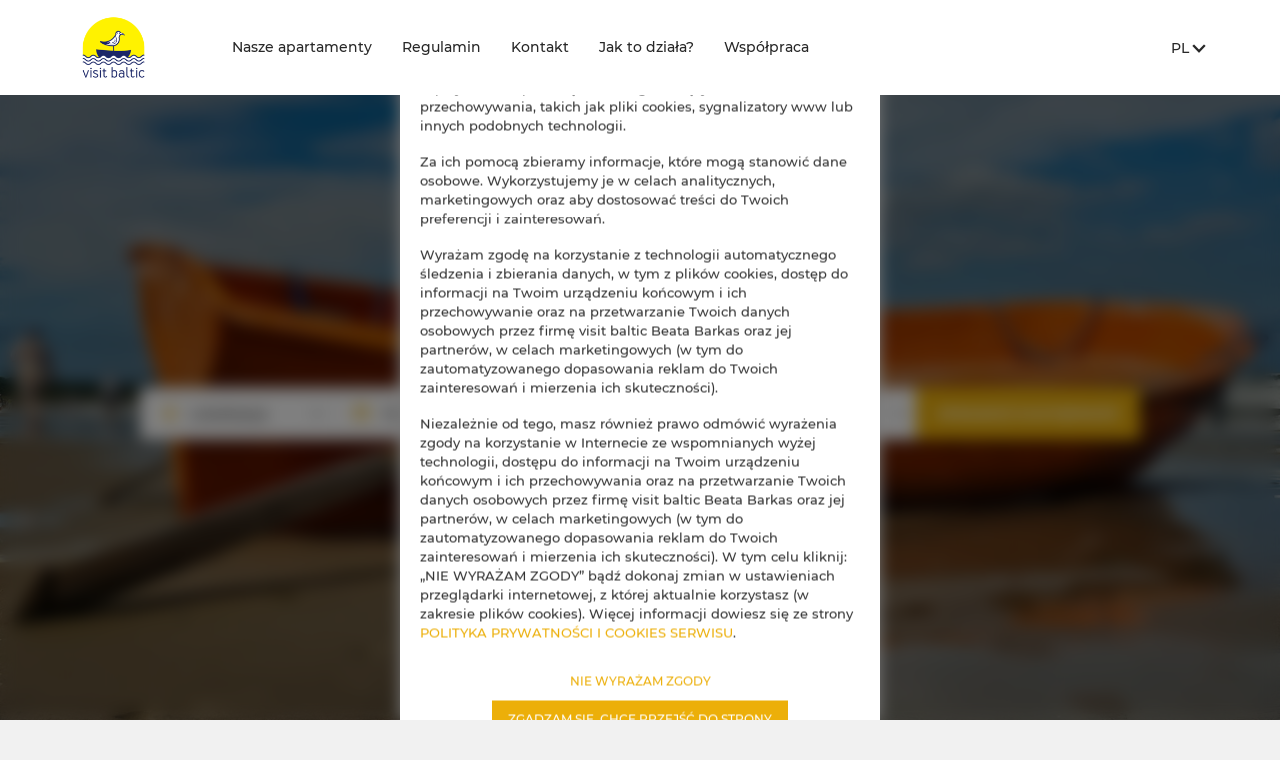

--- FILE ---
content_type: text/html; charset=utf-8
request_url: https://visitbaltic.pl/
body_size: 18556
content:
































<!DOCTYPE HTML><html class="no-js" lang="pl"><head><meta http-equiv="content-type" content="text/html; charset=UTF-8"><meta http-equiv="X-UA-Compatible" content="IE=edge"><meta name="format-detection" content="telephone=no"><meta name="description" content="Apartamenty i mieszkania wakacyjne w Świnoujściu. Apartamenty w Świnoujściu nad Bałtykiem, na Wyspie Uznam"><meta name="viewport" content="width=device-width, initial-scale=1, minimum-scale=1, maximum-scale=1, user-scalable=0"><meta name="theme-color" content="#494553"><meta property="og:title" content="Najlepsza oferta apartamentów w Świnoujściu - zapraszamy" /><meta property="og:description" content="Apartamenty i mieszkania wakacyjne w Świnoujściu. Apartamenty w Świnoujściu nad Bałtykiem, na Wyspie Uznam" /><meta property="og:type" content="website" /><meta property="og:url" content="https://visitbaltic.pl/" /><meta property="og:locale" content="pl_PL" /><meta property="og:image" content="http://visitbaltic.pl/images/frontpageGallery/pictures/large/0/0/194.jpg" /><meta property="og:image:secure_url" content="https://visitbaltic.pl/images/frontpageGallery/pictures/large/0/0/194.jpg" /><meta property="og:image" content="http://visitbaltic.pl/images/frontpageGallery/pictures/large/0/0/195.jpg" /><meta property="og:image:secure_url" content="https://visitbaltic.pl/images/frontpageGallery/pictures/large/0/0/195.jpg" /><meta property="og:image" content="http://visitbaltic.pl/images/frontpageGallery/pictures/large/0/0/198.jpg" /><meta property="og:image:secure_url" content="https://visitbaltic.pl/images/frontpageGallery/pictures/large/0/0/198.jpg" /><meta property="og:image" content="http://visitbaltic.pl/images/frontpageGallery/pictures/large/0/0/191.jpg" /><meta property="og:image:secure_url" content="https://visitbaltic.pl/images/frontpageGallery/pictures/large/0/0/191.jpg" /><meta property="og:image" content="http://visitbaltic.pl/images/frontpageGallery/pictures/large/0/0/196.jpg" /><meta property="og:image:secure_url" content="https://visitbaltic.pl/images/frontpageGallery/pictures/large/0/0/196.jpg" /><meta property="og:image" content="http://visitbaltic.pl/images/frontpageGallery/pictures/large/0/0/181.jpg" /><meta property="og:image:secure_url" content="https://visitbaltic.pl/images/frontpageGallery/pictures/large/0/0/181.jpg" /><meta property="og:image" content="http://visitbaltic.pl/images/frontpageGallery/pictures/large/0/0/197.jpg" /><meta property="og:image:secure_url" content="https://visitbaltic.pl/images/frontpageGallery/pictures/large/0/0/197.jpg" /><meta property="og:image" content="http://visitbaltic.pl/images/frontpageGallery/pictures/large/0/0/186.jpg" /><meta property="og:image:secure_url" content="https://visitbaltic.pl/images/frontpageGallery/pictures/large/0/0/186.jpg" /><meta property="og:image" content="http://visitbaltic.pl/images/frontpageGallery/pictures/large/0/0/174.jpg" /><meta property="og:image:secure_url" content="https://visitbaltic.pl/images/frontpageGallery/pictures/large/0/0/174.jpg" /><meta property="og:image" content="http://visitbaltic.pl/images/frontpageGallery/pictures/large/0/0/200.jpg" /><meta property="og:image:secure_url" content="https://visitbaltic.pl/images/frontpageGallery/pictures/large/0/0/200.jpg" /><meta property="og:image" content="http://visitbaltic.pl/images/frontpageGallery/pictures/large/0/0/175.jpg" /><meta property="og:image:secure_url" content="https://visitbaltic.pl/images/frontpageGallery/pictures/large/0/0/175.jpg" /><meta property="og:image" content="http://visitbaltic.pl/images/frontpageGallery/pictures/large/0/0/201.jpg" /><meta property="og:image:secure_url" content="https://visitbaltic.pl/images/frontpageGallery/pictures/large/0/0/201.jpg" /><title>Najlepsza oferta apartamentów w Świnoujściu - zapraszamy</title><link rel="Shortcut icon" href="/images/owner/favicon.ico?v=1646399011" /><link rel="canonical" href="https://visitbaltic.pl"/><link rel="preload" crossorigin="anonymous" as="font" href="/data/frontpage/template/pl/dist/fonts/fontello.woff"><script defer src="/data/frontpage/template/pl/dist/modernizer.js"></script><link rel="stylesheet" href="/data/frontpage/template/pl/dist/scheme/494553.css.gz"><link rel="stylesheet" href="/data/frontpage/template/pl/dist/app.css.gz?v="><link rel="stylesheet" href="/data/frontpage/template/pl/dist/index.css.gz?v="><link rel="stylesheet" href="/customStyles/custom/custom1/custom.css?v=1746186845"><!-- Google tag (gtag.js) -->
<script async src="https://www.googletagmanager.com/gtag/js?id=AW-16616472794">
</script>
<script>
  window.dataLayer = window.dataLayer || [];
  function gtag(){dataLayer.push(arguments);}
  gtag('js', new Date());

  gtag('config', 'AW-16616472794');

<!-- Google tag (gtag.js) -->
<script async src="https://www.googletagmanager.com/gtag/js?id=G-SB57T7EBJZ"></script>
<script>
  window.dataLayer = window.dataLayer || [];
  function gtag(){dataLayer.push(arguments);}
  gtag('js', new Date());

  gtag('config', 'G-SB57T7EBJZ');
</script>

<!-- Google tag (gtag.js) --> <script async src="https://www.googletagmanager.com/gtag/js?id=G-SB57T7EBJZ"></script> <script> window.dataLayer = window.dataLayer || []; function gtag(){dataLayer.push(arguments);} gtag('js', new Date()); gtag('config', 'G-SB57T7EBJZ'); </script> 


<style type="text/css">
#iai_location .iailocation-city {
    display:none;
}
#iai_location .iailocation-districts {
  display: block !important;
}
#iai_location .iailocation-addresses {
 display: none;
}
</style>

<script>
                if (top != self) {
                    window.location = '/widget';
                }
            </script>                        <script>
                (function(w, d, s, l, i) {
                    w[l] = w[l] || [];
                    w[l].push({
                        'gtm.start': new Date().getTime(),
                        event: 'gtm.js'
                    });
                    var f = d.getElementsByTagName(s)[0],
                        j = d.createElement(s),
                        dl = l != 'dataLayer' ? '&l=' + l : '';
                    j.async = true;
                    j.src =
                        'https://www.googletagmanager.com/gtm.js?id=' + i + dl;
                    f.parentNode.insertBefore(j, f);
                })(window, document, 'script', 'dataLayer', 'GTM-SB57T7EBJZ');
            </script>
                    </head><body class="page-index">                                <noscript>
                <iframe src="https://www.googletagmanager.com/ns.html?id=GTM-SB57T7EBJZ" height="0" width="0" style="display: none; visibility: hidden"></iframe>
            </noscript>
            <header class="default13"><div class="bgd-color-light menu-wrapper clean"><div class="container"><nav class="navbar"><a class="navbar-brand" href="/pl"><img src="/images/owner/wideLogo.png?v=1647686195" alt="Apartamenty w Świnoujściu"/></a><button class="navbar-reservation btn" type="button">Rezerwacja online</button><button class="navbar-toggler" type="button"><i class="icon icon-menu"></i><span>Menu</span></button><div id="navbar"><ul class="navbar-nav navbar-nav-notloaded"><li class="nav-item"><a class="nav-link" href="/offers">Nasze apartamenty</a></li><li class="nav-item"><a class="nav-link" href="/txt/201/Regulamin">Regulamin</a></li><li class="nav-item"><a class="nav-link" href="/contact">Kontakt</a></li><li class="nav-item"><a class="nav-link" href="/txt/204/Jak-to-dziala">Jak to działa?</a></li><li class="nav-item"><a class="nav-link" href="/txt/207/Wspolpraca">Współpraca</a></li></ul><div class="page-top__language"><span class="language__toggler">pl<i class="icon icon-arrow_smaller_down"></i></span><div class="language"><div class="flags"><a href="/"  rel="alternate"  hreflang="pl" data-langId="1"><img class="flag" alt="pl" data-src="/images/flags/pl.png" /></a><a href="/en"  rel="alternate"  hreflang="en" data-langId="2"><img class="flag" alt="en" data-src="/images/flags/en.png" /></a><a href="/de"  rel="alternate"  hreflang="de" data-langId="3"><img class="flag" alt="de" data-src="/images/flags/de.png" /></a></div><div class="currency"><form><select id="frontpage_currency" name="currency"><option  selected="selected"  value="1">PLN (zł)</option><option  value="2">EUR (€)</option><option  value="3">GBP (£)</option><option  value="4">USD ($)</option><option  value="5">CZK (Kč)</option><option  value="6">UAH (₴)</option><option  value="7">DKK (Dkr)</option><option  value="8">NOK (NKr)</option><option  value="9">SEK (Sk)</option><option  value="10">HRK (HRK)</option><option  value="11">LTL (Lt)</option><option  value="12">HUF (Ft)</option><option  value="13">THB (THB)</option><option  value="14">AUD (A$)</option><option  value="15">HKD (HK$)</option><option  value="16">CAD (Can$)</option><option  value="17">NZD (NZD)</option><option  value="18">SGD (SGD)</option><option  value="19">CHF (SwF)</option><option  value="20">JPY (JPY)</option><option  value="21">ISK (ISK)</option><option  value="22">RON (RON)</option><option  value="23">BGN (BGN)</option><option  value="24">TRY (TRY)</option><option  value="25">ILS (₪)</option><option  value="26">CLP (CLP)</option><option  value="27">PHP (₱)</option><option  value="28">MXN (Mex$)</option><option  value="29">ZAR (R)</option><option  value="30">BRL (BRL)</option><option  value="31">MYR (MYR)</option><option  value="32">RUB (₽)</option><option  value="33">IDR (Rp)</option><option  value="34">INR (INR)</option><option  value="35">KRW (KRW)</option><option  value="36">CNY (RMB)</option><option  value="37">AED (د.إ)</option><option  value="38">ALL (lek)</option><option  value="39">AMD (դր.)</option><option  value="40">ANG (ƒ)</option><option  value="41">ARS (ARS)</option><option  value="42">BAM (KM)</option><option  value="43">BBD (BBD)</option><option  value="44">BOB ($b)</option><option  value="45">BSD (BSD)</option><option  value="46">TTD (TT$)</option><option  value="47">COP (COP)</option><option  value="48">CRC (₡)</option><option  value="49">CVE (Esc)</option><option  value="50">DOP (RD$)</option><option  value="51">EGP (EGP)</option><option  value="52">FJD (FJD)</option><option  value="53">GEL (ლარი)</option><option  value="54">GIP (GIP)</option><option  value="55">GNF (FG)</option><option  value="56">GTQ (Q)</option><option  value="57">YER (﷼)</option><option  value="58">HTG (G)</option><option  value="59">JMD (J$)</option><option  value="60">JOD (دينار)</option><option  value="61">KES (KSh)</option><option  value="62">KHR (៛)</option><option  value="63">KWD (دينار‎)</option><option  value="64">LAK (₭	)</option><option  value="65">LKR (LKR)</option><option  value="66">TND (دينار‎)</option><option  value="67">MAD (درهم)</option><option  value="68">MGA (Ar)</option><option  value="69">MKD (ден)</option><option  value="70">MUR (MUR)</option><option  value="71">MVR (Rf)</option><option  value="72">VEF (Bs)</option><option  value="73">NPR (NPR)</option><option  value="74">UYU ($U)</option><option  value="75">PEN (S/.)</option><option  value="76">PGK (K)</option><option  value="77">PYG (Gs)</option><option  value="78">RSD (Дин.)</option><option  value="79">SCR (SCR)</option><option  value="80">SLL (Le)</option><option  value="81">SVC (SVC)</option><option  value="82">VND (₫)</option></select></form></div></div></div></div></nav></div></div></header><div class="fullpage-wrapper page"><div class="section parallax">        
                               
                     
                     
                     
     
                               
                     
                     
                     
     
                               
                     
                     
                     
     
                               
                     
                     
                     
     
                               
                     
                     
                     
     
                               
                     
                     
                     
     
                               
                     
                     
                     
     
                               
                     
                     
                     
     
                               
                     
                     
                     
     
                               
                     
                     
                     
     
                               
                     
                     
                     
     
                               
                     
                     
                     
     
  <script>
  videoDurationSet = function($this) {
    $this.controls = false;
    $this.parentNode.setAttribute('data-time' , parseFloat($this.duration)*1000);
  }
</script>
<div class="parallax-slider" id="parallax_topslider" style="background-image:url('/images/frontpageGallery/pictures/small/0/0/194.jpg')">
                        
    <div class="parallax-image" data-time="4000">
        <picture>
          <source media="(min-width: 1200px)" srcset="/images/frontpageGallery/pictures/large/0/0/194_full.jpg"></source>
          <source media="(min-width: 758px)" srcset="/images/frontpageGallery/pictures/large/0/0/194_full.jpg"></source>
          <source media="(min-width: 480px)" srcset="/images/frontpageGallery/pictures/large/0/0/194_full.jpg, /images/frontpageGallery/pictures/large/0/0/194_full.jpg 2x"></source>
          <source media="(max-width: 480px)" srcset="/images/frontpageGallery/pictures/large/0/0/194_full.jpg, /images/frontpageGallery/pictures/large/0/0/194_full.jpg 2x"></source>
          <img data-src="/images/frontpageGallery/pictures/large/0/0/194_full.jpg" alt="">
        </picture>
    </div>
               
                        
    <div class="parallax-image" data-time="4000">
        <picture>
          <source media="(min-width: 1200px)" srcset="/images/frontpageGallery/pictures/large/0/0/195_full.jpg"></source>
          <source media="(min-width: 758px)" srcset="/images/frontpageGallery/pictures/large/0/0/195_full.jpg"></source>
          <source media="(min-width: 480px)" srcset="/images/frontpageGallery/pictures/large/0/0/195_full.jpg, /images/frontpageGallery/pictures/large/0/0/195_full.jpg 2x"></source>
          <source media="(max-width: 480px)" srcset="/images/frontpageGallery/pictures/large/0/0/195_full.jpg, /images/frontpageGallery/pictures/large/0/0/195_full.jpg 2x"></source>
          <img data-src="/images/frontpageGallery/pictures/large/0/0/195_full.jpg" alt="">
        </picture>
    </div>
               
                        
    <div class="parallax-image" data-time="4000">
        <picture>
          <source media="(min-width: 1200px)" srcset="/images/frontpageGallery/pictures/large/0/0/198_full.jpg"></source>
          <source media="(min-width: 758px)" srcset="/images/frontpageGallery/pictures/large/0/0/198_full.jpg"></source>
          <source media="(min-width: 480px)" srcset="/images/frontpageGallery/pictures/large/0/0/198_full.jpg, /images/frontpageGallery/pictures/large/0/0/198_full.jpg 2x"></source>
          <source media="(max-width: 480px)" srcset="/images/frontpageGallery/pictures/large/0/0/198_full.jpg, /images/frontpageGallery/pictures/large/0/0/198_full.jpg 2x"></source>
          <img data-src="/images/frontpageGallery/pictures/large/0/0/198_full.jpg" alt="">
        </picture>
    </div>
               
                        
    <div class="parallax-image" data-time="4000">
        <picture>
          <source media="(min-width: 1200px)" srcset="/images/frontpageGallery/pictures/large/0/0/191_full.jpg"></source>
          <source media="(min-width: 758px)" srcset="/images/frontpageGallery/pictures/large/0/0/191_full.jpg"></source>
          <source media="(min-width: 480px)" srcset="/images/frontpageGallery/pictures/large/0/0/191_full.jpg, /images/frontpageGallery/pictures/large/0/0/191_full.jpg 2x"></source>
          <source media="(max-width: 480px)" srcset="/images/frontpageGallery/pictures/large/0/0/191_full.jpg, /images/frontpageGallery/pictures/large/0/0/191_full.jpg 2x"></source>
          <img data-src="/images/frontpageGallery/pictures/large/0/0/191_full.jpg" alt="">
        </picture>
    </div>
               
                        
    <div class="parallax-image" data-time="4000">
        <picture>
          <source media="(min-width: 1200px)" srcset="/images/frontpageGallery/pictures/large/0/0/196_full.jpg"></source>
          <source media="(min-width: 758px)" srcset="/images/frontpageGallery/pictures/large/0/0/196_full.jpg"></source>
          <source media="(min-width: 480px)" srcset="/images/frontpageGallery/pictures/large/0/0/196_full.jpg, /images/frontpageGallery/pictures/large/0/0/196_full.jpg 2x"></source>
          <source media="(max-width: 480px)" srcset="/images/frontpageGallery/pictures/large/0/0/196_full.jpg, /images/frontpageGallery/pictures/large/0/0/196_full.jpg 2x"></source>
          <img data-src="/images/frontpageGallery/pictures/large/0/0/196_full.jpg" alt="">
        </picture>
    </div>
               
                        
    <div class="parallax-image" data-time="4000">
        <picture>
          <source media="(min-width: 1200px)" srcset="/images/frontpageGallery/pictures/large/0/0/181_full.jpg"></source>
          <source media="(min-width: 758px)" srcset="/images/frontpageGallery/pictures/large/0/0/181_full.jpg"></source>
          <source media="(min-width: 480px)" srcset="/images/frontpageGallery/pictures/large/0/0/181_full.jpg, /images/frontpageGallery/pictures/large/0/0/181_full.jpg 2x"></source>
          <source media="(max-width: 480px)" srcset="/images/frontpageGallery/pictures/large/0/0/181_full.jpg, /images/frontpageGallery/pictures/large/0/0/181_full.jpg 2x"></source>
          <img data-src="/images/frontpageGallery/pictures/large/0/0/181_full.jpg" alt="">
        </picture>
    </div>
               
                        
    <div class="parallax-image" data-time="4000">
        <picture>
          <source media="(min-width: 1200px)" srcset="/images/frontpageGallery/pictures/large/0/0/197_full.jpg"></source>
          <source media="(min-width: 758px)" srcset="/images/frontpageGallery/pictures/large/0/0/197_full.jpg"></source>
          <source media="(min-width: 480px)" srcset="/images/frontpageGallery/pictures/large/0/0/197_full.jpg, /images/frontpageGallery/pictures/large/0/0/197_full.jpg 2x"></source>
          <source media="(max-width: 480px)" srcset="/images/frontpageGallery/pictures/large/0/0/197_full.jpg, /images/frontpageGallery/pictures/large/0/0/197_full.jpg 2x"></source>
          <img data-src="/images/frontpageGallery/pictures/large/0/0/197_full.jpg" alt="">
        </picture>
    </div>
               
                        
    <div class="parallax-image" data-time="4000">
        <picture>
          <source media="(min-width: 1200px)" srcset="/images/frontpageGallery/pictures/large/0/0/186_full.jpg"></source>
          <source media="(min-width: 758px)" srcset="/images/frontpageGallery/pictures/large/0/0/186_full.jpg"></source>
          <source media="(min-width: 480px)" srcset="/images/frontpageGallery/pictures/large/0/0/186_full.jpg, /images/frontpageGallery/pictures/large/0/0/186_full.jpg 2x"></source>
          <source media="(max-width: 480px)" srcset="/images/frontpageGallery/pictures/large/0/0/186_full.jpg, /images/frontpageGallery/pictures/large/0/0/186_full.jpg 2x"></source>
          <img data-src="/images/frontpageGallery/pictures/large/0/0/186_full.jpg" alt="">
        </picture>
    </div>
               
                        
    <div class="parallax-image" data-time="4000">
        <picture>
          <source media="(min-width: 1200px)" srcset="/images/frontpageGallery/pictures/large/0/0/174_full.jpg"></source>
          <source media="(min-width: 758px)" srcset="/images/frontpageGallery/pictures/large/0/0/174_full.jpg"></source>
          <source media="(min-width: 480px)" srcset="/images/frontpageGallery/pictures/large/0/0/174_full.jpg, /images/frontpageGallery/pictures/large/0/0/174_full.jpg 2x"></source>
          <source media="(max-width: 480px)" srcset="/images/frontpageGallery/pictures/large/0/0/174_full.jpg, /images/frontpageGallery/pictures/large/0/0/174_full.jpg 2x"></source>
          <img data-src="/images/frontpageGallery/pictures/large/0/0/174_full.jpg" alt="">
        </picture>
    </div>
               
                        
    <div class="parallax-image" data-time="4000">
        <picture>
          <source media="(min-width: 1200px)" srcset="/images/frontpageGallery/pictures/large/0/0/200_full.jpg"></source>
          <source media="(min-width: 758px)" srcset="/images/frontpageGallery/pictures/large/0/0/200_full.jpg"></source>
          <source media="(min-width: 480px)" srcset="/images/frontpageGallery/pictures/large/0/0/200_full.jpg, /images/frontpageGallery/pictures/large/0/0/200_full.jpg 2x"></source>
          <source media="(max-width: 480px)" srcset="/images/frontpageGallery/pictures/large/0/0/200_full.jpg, /images/frontpageGallery/pictures/large/0/0/200_full.jpg 2x"></source>
          <img data-src="/images/frontpageGallery/pictures/large/0/0/200_full.jpg" alt="">
        </picture>
    </div>
               
                        
    <div class="parallax-image" data-time="4000">
        <picture>
          <source media="(min-width: 1200px)" srcset="/images/frontpageGallery/pictures/large/0/0/175_full.jpg"></source>
          <source media="(min-width: 758px)" srcset="/images/frontpageGallery/pictures/large/0/0/175_full.jpg"></source>
          <source media="(min-width: 480px)" srcset="/images/frontpageGallery/pictures/large/0/0/175_full.jpg, /images/frontpageGallery/pictures/large/0/0/175_full.jpg 2x"></source>
          <source media="(max-width: 480px)" srcset="/images/frontpageGallery/pictures/large/0/0/175_full.jpg, /images/frontpageGallery/pictures/large/0/0/175_full.jpg 2x"></source>
          <img data-src="/images/frontpageGallery/pictures/large/0/0/175_full.jpg" alt="">
        </picture>
    </div>
               
                        
    <div class="parallax-image" data-time="4000">
        <picture>
          <source media="(min-width: 1200px)" srcset="/images/frontpageGallery/pictures/large/0/0/201_full.jpg"></source>
          <source media="(min-width: 758px)" srcset="/images/frontpageGallery/pictures/large/0/0/201_full.jpg"></source>
          <source media="(min-width: 480px)" srcset="/images/frontpageGallery/pictures/large/0/0/201_full.jpg, /images/frontpageGallery/pictures/large/0/0/201_full.jpg 2x"></source>
          <source media="(max-width: 480px)" srcset="/images/frontpageGallery/pictures/large/0/0/201_full.jpg, /images/frontpageGallery/pictures/large/0/0/201_full.jpg 2x"></source>
          <img data-src="/images/frontpageGallery/pictures/large/0/0/201_full.jpg" alt="">
        </picture>
    </div>
               
</div>
<div class="index-info">
                      
    <h1>Apartamenty w Świnoujściu</h1>
    <h3>visit baltic</h3>
    <div>
    <button class="navbar-reservation btn" type="button">
      Sprawdź dostępność
    </button>        
  </div>
</div><div class="iai-search" persons="434"></div></div>        
    
            <div class="container container-hotspot ">
        <div class="row cmshotspot">
          <div class="col-12">
                          <h2 class="big-label line-label">Wyróżnione Oferty</h2>
                        <div class="offerslist" data-text-next="" data-text-prev="">
                              
  <div class="offer col-12 col-sm-6 col-md-4">
    <a class="object-icon" href="/offer/136/Rezydencja-Sienkiewicza-RS112">
  
      <img data-src="/images/objects/pictures/large/6/3/4032.jpg" alt="Rezydencja Sienkiewicza RS1.12" title="Rezydencja Sienkiewicza RS1.12">
      <div class="offer__hover">
        <p class="offer__description">
          Apartament 3-pokojowy o powierzchni 62m2 z dwiema sypialniami, pokojem dziennym z aneksem kuchennym.

        </p>
      </div>
    </a>
  
    <h4><a href="/offer/136/Rezydencja-Sienkiewicza-RS112">Rezydencja Sienkiewicza RS1.12</a></h4>
  
    <div class="offer__box">
  
      <div class="offer__info">
                  <span class="accommodation-meters"><i class="icon-resize-full"></i>62,00 m<sup>2</sup></span>
          
                  <span class="accommodation-roomspace"><i class="icon-user"></i> 6</span>
          
              </div>
  
      <div class="offer__price">
                  <a data-promotion="136" data-currency="" data-language="" href="/offer/136/Rezydencja-Sienkiewicza-RS112" data-show-details="" class="offers-details">
                        <span class="btn">SZCZEGÓŁY</span>
            </a>
              </div>
  
    </div>
  </div>

                              
  <div class="offer col-12 col-sm-6 col-md-4">
    <a class="object-icon" href="/offer/146/Apartament-Mlodej-Sztuki-RS211">
  
      <img data-src="/images/objects/pictures/large/6/4/3922.jpg" alt="Apartament Młodej Sztuki RS2.11" title="Apartament Młodej Sztuki RS2.11">
      <div class="offer__hover">
        <p class="offer__description">
          Komfortowy 4 pokojowy apartament Młodej Sztuki  o powierzchni 110m2 położony jest na  2 piętrze budynku wyposażonego w windę, przystosowany dla 8 osób. W apartamencie znajdują  się 3 sypialnie, salon, 2 łazienki. Apartament, w którym jest galeria obrazów 
        </p>
      </div>
    </a>
  
    <h4><a href="/offer/146/Apartament-Mlodej-Sztuki-RS211">Apartament Młodej Sztuki RS2.11</a></h4>
  
    <div class="offer__box">
  
      <div class="offer__info">
                  <span class="accommodation-meters"><i class="icon-resize-full"></i>110,00 m<sup>2</sup></span>
          
                  <span class="accommodation-roomspace"><i class="icon-user"></i> 8</span>
          
              </div>
  
      <div class="offer__price">
                  <a data-promotion="146" data-currency="" data-language="" href="/offer/146/Apartament-Mlodej-Sztuki-RS211" data-show-details="" class="offers-details">
                        <span class="btn">SZCZEGÓŁY</span>
            </a>
              </div>
  
    </div>
  </div>

                              
  <div class="offer col-12 col-sm-6 col-md-4">
    <a class="object-icon" href="/offer/220/Baltycka-INDIGO-BA11">
  
      <img data-src="/images/objects/pictures/large/0/2/10388.jpg" alt="Bałtycka INDIGO (BA11)" title="Bałtycka INDIGO (BA11)">
      <div class="offer__hover">
        <p class="offer__description">
          Stylowy i przestronny apartament przy plaży z sypialnią, pokojem dziennym i balkonem. 
        </p>
      </div>
    </a>
  
    <h4><a href="/offer/220/Baltycka-INDIGO-BA11">Bałtycka INDIGO (BA11)</a></h4>
  
    <div class="offer__box">
  
      <div class="offer__info">
                  <span class="accommodation-meters"><i class="icon-resize-full"></i>53,00 m<sup>2</sup></span>
          
                  <span class="accommodation-roomspace"><i class="icon-user"></i> 4</span>
          
              </div>
  
      <div class="offer__price">
                  <a data-promotion="220" data-currency="" data-language="" href="/offer/220/Baltycka-INDIGO-BA11" data-show-details="" class="offers-details">
                        <span class="btn">SZCZEGÓŁY</span>
            </a>
              </div>
  
    </div>
  </div>

                              
  <div class="offer col-12 col-sm-6 col-md-4">
    <a class="object-icon" href="/offer/80/Rezydencja-Sienkiewicza-Azjatycki-Superior-z-tarasem-RS230">
  
      <img data-src="/images/objects/pictures/large/0/8/9165.jpg" alt="Rezydencja Sienkiewicza Azjatycki  Superior z tarasem RS2.30" title="Rezydencja Sienkiewicza Azjatycki  Superior z tarasem RS2.30">
      <div class="offer__hover">
        <p class="offer__description">
          Przestronny (53m2), komfortowy, bardzo dobrze wyposażony 2 pokojowy apartament z tarasem położony jest na parterze 3 kondygnacyjnego budynku. 
        </p>
      </div>
    </a>
  
    <h4><a href="/offer/80/Rezydencja-Sienkiewicza-Azjatycki-Superior-z-tarasem-RS230">Rezydencja Sienkiewicza Azjatycki  Superior z tarasem RS2.30</a></h4>
  
    <div class="offer__box">
  
      <div class="offer__info">
                  <span class="accommodation-meters"><i class="icon-resize-full"></i>53,00 m<sup>2</sup></span>
          
                  <span class="accommodation-roomspace"><i class="icon-user"></i> 4</span>
          
              </div>
  
      <div class="offer__price">
                  <a data-promotion="80" data-currency="" data-language="" href="/offer/80/Rezydencja-Sienkiewicza-Azjatycki-Superior-z-tarasem-RS230" data-show-details="" class="offers-details">
                        <span class="btn">SZCZEGÓŁY</span>
            </a>
              </div>
  
    </div>
  </div>

                              
  <div class="offer col-12 col-sm-6 col-md-4">
    <a class="object-icon" href="/offer/33/Wybrzeze-Wladyslawa-IV-WW14">
  
      <img data-src="/images/objects/pictures/large/3/3/8408.jpg" alt="Wybrzeże Władysława IV, WW14" title="Wybrzeże Władysława IV, WW14">
      <div class="offer__hover">
        <p class="offer__description">
          Dwupokojowy apartament z oddzielną sypialnią z pięknym  widokiem na rzekę Świnę i port. Położony jest na  III piętrze budynku z windą. 
        </p>
      </div>
    </a>
  
    <h4><a href="/offer/33/Wybrzeze-Wladyslawa-IV-WW14">Wybrzeże Władysława IV, WW14</a></h4>
  
    <div class="offer__box">
  
      <div class="offer__info">
                  <span class="accommodation-meters"><i class="icon-resize-full"></i>48,00 m<sup>2</sup></span>
          
                  <span class="accommodation-roomspace"><i class="icon-user"></i> 4</span>
          
              </div>
  
      <div class="offer__price">
                  <a data-promotion="33" data-currency="" data-language="" href="/offer/33/Wybrzeze-Wladyslawa-IV-WW14" data-show-details="" class="offers-details">
                        <span class="btn">SZCZEGÓŁY</span>
            </a>
              </div>
  
    </div>
  </div>

                              
  <div class="offer col-12 col-sm-6 col-md-4">
    <a class="object-icon" href="/offer/114/Beach-Apartment-Lividus101">
  
      <img data-src="/images/objects/pictures/large/4/1/2186.jpg" alt="Beach Apartment Lividus101" title="Beach Apartment Lividus101">
      <div class="offer__hover">
        <p class="offer__description">
          Elegancki apartament typu studio o powierzchni 28m2 położony jest na I piętrze budynku LIVIDUS zlokalizowanego w nowoczesnym kompleksie Apartpark w dzielnicy nadmorskiej.
        </p>
      </div>
    </a>
  
    <h4><a href="/offer/114/Beach-Apartment-Lividus101">Beach Apartment Lividus101</a></h4>
  
    <div class="offer__box">
  
      <div class="offer__info">
                  <span class="accommodation-meters"><i class="icon-resize-full"></i>28,00 m<sup>2</sup></span>
          
                  <span class="accommodation-roomspace"><i class="icon-user"></i> 2</span>
          
              </div>
  
      <div class="offer__price">
                  <a data-promotion="114" data-currency="" data-language="" href="/offer/114/Beach-Apartment-Lividus101" data-show-details="" class="offers-details">
                        <span class="btn">SZCZEGÓŁY</span>
            </a>
              </div>
  
    </div>
  </div>

                          </div>
          </div>
        </div>
      </div>
          




<div class="about-main-description container">
      <div class="section fp-auto-height pb-5">
      <div class="section_sub container">
      
      </div>
    </div>
  
      <div class="section fp-auto-height pb-5">
      <div class="section_sub container">
        <div class="row">
          <div class="col-12 col-md-6 mb-3 mb-md-0">
            <p style="margin-bottom: 0cm; text-align: center;"> </p>
<p style="margin-bottom: 0cm; text-align: center;"> </p>
<p style="margin-bottom: 0cm; text-align: center;"><span style="font-size: 12pt;"> </span></p>
<p style="margin-bottom: 0cm; text-align: center;"><span style="font-size: 12pt;">W naszej ofercie znajdziecie Państwo duży wybór apartamentów i mieszkań wakacyjnych w Świnoujściu. Wszystkie lokale wyposażone  w kuchnię lub aneks kucheny oraz łazienkę. </span><span style="font-size: 12pt;">Idealne na długie urlopy i krótkie wypady nad morze. Mamy do zaproponowania</span><span style="font-size: 12pt;"> apartamenty typu comfort, premium i de lux.</span></p>
<p style="margin-bottom: 0cm; text-align: center;"><span style="font-size: 12pt;">Idealne dla par, singli, rodzin z dziećmi i grup przyjaciół. </span></p>
<p style="margin-bottom: 0cm; text-align: center;"><span style="font-size: 12pt;">Dajcie się zaprosić i odkrywajcie Świnoujście, miasto z najszerszą bałtycką plażą i największą liczbą słonecznych dni na polskim wybrzeżu. </span><span style="font-size: 12pt;">Poczujcie klimat polsko-niemieckiego pogranicza Wyspy Uznam.</span></p>
<p style="margin-bottom: 0cm; text-align: center;"><span style="font-size: 12pt;">Zespół visit baltic zadba o to, byście spędzili tu niezapomniany czas.</span></p>
<p style="margin-bottom: 0cm; text-align: center;"><span style="font-size: 12pt;">Zapraszamy!</span></p>
          </div>
          <div class="col-12 col-md-6">
            <img title="" src="/images/frontpageGallery/pictures/large/0/0/179.jpg">
          </div>
        </div>
      </div>
    </div>
  
      <div class="section fp-auto-height pb-5">
      <div class="section_sub container">
      
      </div>
    </div>
  </div></div><footer><div class="footer container"><div class="footer container --moreicons"><div class="footer__wrapper"><div class="row"><ul class="footer__contact"><li class="footer-contact-adress"><span>Wojska Polskiego 4ab/5a</span><span>, 72-600 Świnoujście</span></li><li class="footer-contact-phone"><a href="tel:+48 600138900">+48 600138900</a></li><li class="footer-contact-mail"><a href="mailto:kontakt@visitbaltic.pl">kontakt@visitbaltic.pl</a></li><li class="footer-contact-terms"><a target="blank" href="https://engine16580.idobooking.com/index.php?module=terms&displayOnToplayer=true&language=1" title="Regulamin">Regulamin</a><a target="blank" href="https://engine16580.idobooking.com/index.php?module=cookies&displayOnToplayer=true&language=1" title="Polityka prywatności">Polityka prywatności</a></li></ul><div class="footer__social"><ul class="footer__social_media"><li><a href="https://www.facebook.com/visitbalticPL?locale=pl_PL" target="_blank" title="facebook"><i class="icon icon-facebook"></i></a></li><li><a href="https://www.instagram.com/visit_baltic/" target="_blank" title="instagram"><i class="icon icon-instagram"></i></a></li><li><a href="https://www.tiktok.com/@visitbaltic?_t=8n9xdiKboIb&_r=1" target="_blank" title="tiktok"><i class="icon icon-tiktok"></i></a></li><li><a href="https://www.facebook.com/visitbalticPL?locale=pl_PL" target="_blank" title="Facebook"><span>Facebook</span></a></li></ul><div class="powered_by"><a href="https://www.idosell.com/pl/booking/?utm_source=clientBookingSite&utm_medium=Label&utm_campaign=PoweredByBadgeLink" target="_blank" class="powered_by_logo" title=""><img data-src="/data/frontpage/template/pl/files/logo/powered_by_IdoBooking_black.svg" class="powered_by_logo" alt="" /></a></div></div></div></div><div class="footer-contact-add"><script type="text/javascript">
window.onload = function (){
    const locationBtn = document.querySelector('.showlocation');
    if(locationBtn) {
        //locationBtn.removeEventListener('click' , function() {});
        locationBtn.addEventListener('click', function (){
            let districts = document.querySelectorAll('.iailocation-district');
    
            districts.forEach(el => {
                let districtName = el.textContent.substring(0, el.textContent.indexOf(' ('));
                el.innerHTML = districtName + ` <span style="opacity: 0;">(1)</span>`;
            })
        })
    }
}
</script>


<script>
  (function (w, d, s, o, f, js, fjs) {
    w["botsonic_widget"] = o;
    w[o] =
      w[o] ||
      function () {
        (w[o].q = w[o].q || []).push(arguments);
      };
    (js = d.createElement(s)), (fjs = d.getElementsByTagName(s)[0]);
    js.id = o;
    js.src = f;
    js.async = 1;
    fjs.parentNode.insertBefore(js, fjs);

</script>
</div></div><div class="footer-contact-baner"><span><svg xmlns="http://www.w3.org/2000/svg" width="51.325" height="15.8" viewBox="0 0 51.325 15.8"><g transform="translate(17.942 0.263)"><path d="M19.33,16.8,16.722,32.106h4.172L23.5,16.8Z" transform="translate(-16.722 -16.799)"></path></g><g transform="translate(4.144 0.277)"><path d="M14.163,16.815,10.077,27.254l-.436-1.576a16.378,16.378,0,0,0-5.779-6.346L7.6,32.1l4.414-.008,6.57-15.278Z" transform="translate(-3.862 -16.812)"></path></g><g transform="translate(0 0.132)"><path d="M8.339,17.921a1.679,1.679,0,0,0-1.818-1.244H.054l-.054.3c5.033,1.221,8.364,4.163,9.746,7.7Z" transform="translate(0 -16.677)"></path></g><g transform="translate(24.725 0)"><path d="M31.5,19.752a7.7,7.7,0,0,1,3.122.586l.377.177.564-3.318a10.768,10.768,0,0,0-3.737-.643c-4.122,0-7.028,2.076-7.051,5.052-.027,2.2,2.07,3.426,3.654,4.159,1.626.751,2.171,1.229,2.163,1.9-.013,1.025-1.3,1.495-2.495,1.495a8.757,8.757,0,0,1-3.928-.8l-.538-.245-.587,3.426a13.212,13.212,0,0,0,4.648.815c4.385,0,7.235-2.052,7.265-5.231.018-1.739-1.094-3.067-3.505-4.156-1.459-.71-2.352-1.182-2.343-1.9C29.108,20.432,29.865,19.752,31.5,19.752Z" transform="translate(-23.043 -16.554)"></path></g><g transform="translate(36.346 0.28)"><path d="M45.477,16.815H42.254a2.076,2.076,0,0,0-2.186,1.27L33.874,32.114h4.381s.715-1.886.877-2.3l5.342.006c.124.534.509,2.293.509,2.293h3.87Zm-5.145,9.866c.343-.879,1.662-4.278,1.662-4.278-.023.042.34-.885.556-1.461l.281,1.32.967,4.42Z" transform="translate(-33.874 -16.815)"></path></g></svg></span><span><svg xmlns="http://www.w3.org/2000/svg" xmlns:xlink="http://www.w3.org/1999/xlink" width="143" height="25" viewBox="0 0 143 25"><defs><pattern id="a" preserveAspectRatio="none" width="100%" height="100%" viewBox="0 0 515 91"><image width="515" height="91" xlink:href="[data-uri]"></image></pattern></defs><rect width="143" height="25" fill="url(#a)"></rect></svg></span></div></footer><div id="ck_dsclr_v2" class="no_print  ck_dsclr_v2 --blocked" style="display: none;"><div id="ck_dsclr_sub_v2" class="ck_dsclr__sub_v2"><h3>Dbamy o Twoją prywatność</h3><p>
        Nasza strona przetwarza Twoje dane osobowe zbierane w Internecie, np. adres IP Twojego urządzenia oraz informacje zapisywane za pomocą technologii służących do ich śledzenia i przechowywania, takich jak pliki cookies, sygnalizatory www lub innych podobnych technologii.
    </p>
    <p>
        Za ich pomocą zbieramy informacje, które mogą stanowić dane osobowe. Wykorzystujemy je w celach analitycznych, marketingowych oraz aby dostosować treści do Twoich preferencji i zainteresowań.
    </p>
    <p>
        Wyrażam zgodę na korzystanie z technologii automatycznego śledzenia i zbierania danych, w tym z plików cookies, dostęp do informacji na Twoim urządzeniu końcowym i ich przechowywanie oraz na przetwarzanie Twoich danych osobowych przez firmę visit baltic Beata Barkas oraz jej partnerów, w celach marketingowych (w tym do zautomatyzowanego dopasowania reklam do Twoich zainteresowań i mierzenia ich skuteczności).
    </p>
    <p>
        Niezależnie od tego, masz również prawo odmówić wyrażenia zgody na korzystanie w Internecie ze wspomnianych wyżej technologii, dostępu do informacji na Twoim urządzeniu końcowym i ich przechowywania oraz na przetwarzanie Twoich danych osobowych przez firmę visit baltic Beata Barkas oraz jej partnerów, w celach marketingowych (w tym do zautomatyzowanego dopasowania reklam do Twoich zainteresowań i mierzenia ich skuteczności). W tym celu kliknij: „NIE WYRAŻAM ZGODY” bądź dokonaj zmian w ustawieniach przeglądarki internetowej, z której aktualnie korzystasz (w zakresie plików cookies). Więcej informacji dowiesz się ze strony <a href="https://engine16580.idobooking.com/index.php?module=cookies&displayOnToplayer=true" target="_blank">POLITYKA PRYWATNOŚCI I COOKIES SERWISU</a>.
    </p><div class="ck_dsclr__btns_v2 ck_dsclr_v2_boxshadow"><div id="ckdsclmrshtrtn_v2"><span tabindex="0" onclick="window.close()" class="ck_dsclr__btn_v2">NIE WYRAŻAM ZGODY</span></div><div id="ckdsclmrshtdwn_v2"><span class="ck_dsclr__btn_v2">ZGADZAM SIĘ, CHCĘ PRZEJŚĆ DO STRONY</span></div></div></div></div><div id="viewType" style="display: none;"></div>
<script>    
    var isOpera = !!window.opera || navigator.userAgent.indexOf(' OPR/') >= 0;
    var isChrome = !!window.chrome && !isOpera;
    var isWinOS = navigator.appVersion.indexOf("Win") != -1;
    var widgetUrl = 'https://engine16580.idobooking.com';
</script>


<script src="/data/frontpage/template/pl/dist/vendor_app.js.gz?v=1o612o156"></script>
<script src="/data/frontpage/template/pl/dist/app.js.gz?v=1o612o156"></script>
<script src="/data/frontpage/template/pl/dist/index.js.gz?v=1o612o156"></script>
<script>  app_book.runApp();
</script>


<script>
    var currency = "zł";
    var TXT = {
        CenaOd:"",
        CenaNaTelefon:"Cena na telefon",
        CenaZaOsobe: "Cena za osobę",
        CenaZaPobyt: "Cena za pobyt",
        Wyczysc: "Wyczyść",
        Zastosuj: "Zastosuj",
        os: "os",
        pobyt: "pobyt",
        WWybranymOkresieSaNiedostepneDaty: "Brak dostępnych ofert w wybranym terminie",
        WTymDniuMoznaTylkoRozpoczacRezerwacje: "W tym dniu nie można zakończyć rezerwacji",
        WTymDniuMoznaTylkoZakonczycRezerwacje: "W tym dniu nie można rozpocząć rezerwacji",
    };
    document.addEventListener("DOMContentLoaded",function bookingStart(event){
         iai_booking_search({
            "mode":"frontpage",
            "clientId":"16580",
            "showPersons":"1",
                        "showRooms":false,
            "showLocation":"1",
            "locationUrl":"/locations.js",
            "mainColor":"#494553",
            "label1":"Początek",
            "label2":"Koniec",
            "label3":"Osoby",
            "label4":"Miejsca noclegowe",
            "label5":"Lokalizacja",
            "label7":"Cena",
            "button":"Sprawdź dostępność",
            "months":["Styczeń","Luty","Marzec","Kwiecień","Maj","Czerwiec","Lipiec","Sierpień","Wrzesień","Październik","Listopad","Grudzień"],
            "days":["Nd","Pn","Wt","Śr","Cz","Pt","So"],
            "trigger":"Rezerwacja online",
            "lang":1
        });
    });
</script>
<script src="/widget/script/loadScriptsForFrontpage/lang/pl/action/index"></script>
<script src="/data/frontpage/template/pl/dist/widget-temp.js"></script>


</body>
</html>





--- FILE ---
content_type: text/css
request_url: https://visitbaltic.pl/data/frontpage/template/pl/dist/scheme/494553.css.gz
body_size: 179
content:
html:root {
/* ZMIENNE KOLORYSTYCZNE HONEY*/
--bgcolor1: #fff;
--bgcolor2: #f1f1f1;
--bgcolor3: #fff;
/*--maincolor1: #494553;*//* <-- $maincolor  */
--maincolor1: #ecaf09;
--maincolor1_rgba: 236, 175, 9;/* <-- $maincolor  */
--maincolor2: #282828;
--supportcolor1: #979799;
--supportcolor2: #e5e5e5;
--hovercolor1: #000;
--hovercolor2: #fff;

--widget_header: #34313a;

--btn_large: #ecaf09;
--btn_medium: #ecaf09;
--btn_small: #494553;
--btn_large_hover: #fff;
--btn_medium_hover: #494553;
--btn_small_hover: #494553;

--txtcolor1: #282828;
--txtcolor2: #282828;
--bgaside: #fff;
--bgcontent: #fff;
--bordercolor: #e5e5e5;
--widget_icons: #696573;
--icons1: #ecaf09;
/* ZMIENNE KOLORYSTYCZNE END */
}

--- FILE ---
content_type: text/css
request_url: https://visitbaltic.pl/data/frontpage/template/pl/dist/app.css.gz?v=
body_size: 25620
content:
/*!
 * Bootstrap Reboot v4.3.1 (https://getbootstrap.com/)
 * Copyright 2011-2019 The Bootstrap Authors
 * Copyright 2011-2019 Twitter, Inc.
 * Licensed under MIT (https://github.com/twbs/bootstrap/blob/master/LICENSE)
 * Forked from Normalize.css, licensed MIT (https://github.com/necolas/normalize.css/blob/master/LICENSE.md)
 */*,:after,:before{box-sizing:border-box}html{font-family:sans-serif;line-height:1.15;-webkit-text-size-adjust:100%;-webkit-tap-highlight-color:rgba(0,0,0,0)}article,aside,figcaption,figure,footer,header,hgroup,main,nav,section{display:block}body{margin:0;font-family:-apple-system,BlinkMacSystemFont,Segoe UI,Roboto,Helvetica Neue,Arial,Noto Sans,sans-serif,Apple Color Emoji,Segoe UI Emoji,Segoe UI Symbol,Noto Color Emoji;font-size:1.4rem;font-weight:400;line-height:1.5;color:#212529;text-align:left;background-color:#fff}[tabindex="-1"]:focus{outline:0!important}hr{box-sizing:content-box;height:0;overflow:visible}h1,h2,h3,h4,h5,h6{margin-top:0;margin-bottom:.8rem}p{margin-top:0;margin-bottom:1.4rem}abbr[data-original-title],abbr[title]{text-decoration:underline;-webkit-text-decoration:underline dotted;text-decoration:underline dotted;cursor:help;border-bottom:0;-webkit-text-decoration-skip-ink:none;text-decoration-skip-ink:none}address{font-style:normal;line-height:inherit}address,dl,ol,ul{margin-bottom:1.4rem}dl,ol,ul{margin-top:0}ol ol,ol ul,ul ol,ul ul{margin-bottom:0}dt{font-weight:700}dd{margin-bottom:.8rem;margin-left:0}blockquote{margin:0 0 1.4rem}b,strong{font-weight:bolder}small{font-size:80%}sub,sup{position:relative;font-size:75%;line-height:0;vertical-align:baseline}sub{bottom:-.25em}sup{top:-.5em}a{color:#007bff;text-decoration:none;background-color:transparent}a:hover{color:#0056b3;text-decoration:underline}a:not([href]):not([tabindex]),a:not([href]):not([tabindex]):focus,a:not([href]):not([tabindex]):hover{color:inherit;text-decoration:none}a:not([href]):not([tabindex]):focus{outline:0}code,kbd,pre,samp{font-family:SFMono-Regular,Menlo,Monaco,Consolas,Liberation Mono,Courier New,monospace;font-size:1em}pre{margin-top:0;margin-bottom:1.4rem;overflow:auto}figure{margin:0 0 1.4rem}img{border-style:none}img,svg{vertical-align:middle}svg{overflow:hidden}table{border-collapse:collapse}caption{padding-top:.75rem;padding-bottom:.75rem;color:#6c757d;text-align:left;caption-side:bottom}th{text-align:inherit}label{display:inline-block;margin-bottom:.5rem}button{border-radius:0}button:focus{outline:1px dotted;outline:5px auto -webkit-focus-ring-color}button,input,optgroup,select,textarea{margin:0;font-family:inherit;font-size:inherit;line-height:inherit}button,input{overflow:visible}button,select{text-transform:none}select{word-wrap:normal}[type=button],[type=reset],[type=submit],button{-webkit-appearance:button}[type=button]:not(:disabled),[type=reset]:not(:disabled),[type=submit]:not(:disabled),button:not(:disabled){cursor:pointer}[type=button]::-moz-focus-inner,[type=reset]::-moz-focus-inner,[type=submit]::-moz-focus-inner,button::-moz-focus-inner{padding:0;border-style:none}input[type=checkbox],input[type=radio]{box-sizing:border-box;padding:0}input[type=date],input[type=datetime-local],input[type=month],input[type=time]{-webkit-appearance:listbox}textarea{overflow:auto;resize:vertical}fieldset{min-width:0;padding:0;margin:0;border:0}legend{display:block;width:100%;max-width:100%;padding:0;margin-bottom:.5rem;font-size:1.5rem;line-height:inherit;color:inherit;white-space:normal}progress{vertical-align:baseline}[type=number]::-webkit-inner-spin-button,[type=number]::-webkit-outer-spin-button{height:auto}[type=search]{outline-offset:-2px;-webkit-appearance:none}[type=search]::-webkit-search-decoration{-webkit-appearance:none}::-webkit-file-upload-button{font:inherit;-webkit-appearance:button}output{display:inline-block}summary{display:list-item;cursor:pointer}template{display:none}[hidden]{display:none!important}
/*!
 * Bootstrap Grid v4.3.1 (https://getbootstrap.com/)
 * Copyright 2011-2019 The Bootstrap Authors
 * Copyright 2011-2019 Twitter, Inc.
 * Licensed under MIT (https://github.com/twbs/bootstrap/blob/master/LICENSE)
 */html{box-sizing:border-box;-ms-overflow-style:scrollbar}*,:after,:before{box-sizing:inherit}.container{width:100%;padding-right:15px;padding-left:15px;margin-right:auto;margin-left:auto}@media (min-width:757px){.container{max-width:749px}}@media (min-width:979px){.container{max-width:970px}}@media (min-width:1200px){.container{max-width:1170px}}.container-fluid{width:100%;padding-right:15px;padding-left:15px;margin-right:auto;margin-left:auto}.row{display:-ms-flexbox;display:flex;-ms-flex-wrap:wrap;flex-wrap:wrap;margin-right:-15px;margin-left:-15px}.no-gutters{margin-right:0;margin-left:0}.no-gutters>.col,.no-gutters>[class*=col-]{padding-right:0;padding-left:0}.col,.col-1,.col-2,.col-3,.col-4,.col-5,.col-6,.col-7,.col-8,.col-9,.col-10,.col-11,.col-12,.col-auto,.col-lg,.col-lg-1,.col-lg-2,.col-lg-3,.col-lg-4,.col-lg-5,.col-lg-6,.col-lg-7,.col-lg-8,.col-lg-9,.col-lg-10,.col-lg-11,.col-lg-12,.col-lg-auto,.col-md,.col-md-1,.col-md-2,.col-md-3,.col-md-4,.col-md-5,.col-md-6,.col-md-7,.col-md-8,.col-md-9,.col-md-10,.col-md-11,.col-md-12,.col-md-auto,.col-sm,.col-sm-1,.col-sm-2,.col-sm-3,.col-sm-4,.col-sm-5,.col-sm-6,.col-sm-7,.col-sm-8,.col-sm-9,.col-sm-10,.col-sm-11,.col-sm-12,.col-sm-auto{position:relative;width:100%;padding-right:15px;padding-left:15px}.col{-ms-flex-preferred-size:0;flex-basis:0;-ms-flex-positive:1;flex-grow:1;max-width:100%}.col-auto{-ms-flex:0 0 auto;flex:0 0 auto;width:auto;max-width:100%}.col-1{-ms-flex:0 0 8.333333%;flex:0 0 8.333333%;max-width:8.333333%}.col-2{-ms-flex:0 0 16.666667%;flex:0 0 16.666667%;max-width:16.666667%}.col-3{-ms-flex:0 0 25%;flex:0 0 25%;max-width:25%}.col-4{-ms-flex:0 0 33.333333%;flex:0 0 33.333333%;max-width:33.333333%}.col-5{-ms-flex:0 0 41.666667%;flex:0 0 41.666667%;max-width:41.666667%}.col-6{-ms-flex:0 0 50%;flex:0 0 50%;max-width:50%}.col-7{-ms-flex:0 0 58.333333%;flex:0 0 58.333333%;max-width:58.333333%}.col-8{-ms-flex:0 0 66.666667%;flex:0 0 66.666667%;max-width:66.666667%}.col-9{-ms-flex:0 0 75%;flex:0 0 75%;max-width:75%}.col-10{-ms-flex:0 0 83.333333%;flex:0 0 83.333333%;max-width:83.333333%}.col-11{-ms-flex:0 0 91.666667%;flex:0 0 91.666667%;max-width:91.666667%}.col-12{-ms-flex:0 0 100%;flex:0 0 100%;max-width:100%}.order-first{-ms-flex-order:-1;order:-1}.order-last{-ms-flex-order:13;order:13}.order-0{-ms-flex-order:0;order:0}.order-1{-ms-flex-order:1;order:1}.order-2{-ms-flex-order:2;order:2}.order-3{-ms-flex-order:3;order:3}.order-4{-ms-flex-order:4;order:4}.order-5{-ms-flex-order:5;order:5}.order-6{-ms-flex-order:6;order:6}.order-7{-ms-flex-order:7;order:7}.order-8{-ms-flex-order:8;order:8}.order-9{-ms-flex-order:9;order:9}.order-10{-ms-flex-order:10;order:10}.order-11{-ms-flex-order:11;order:11}.order-12{-ms-flex-order:12;order:12}.offset-1{margin-left:8.333333%}.offset-2{margin-left:16.666667%}.offset-3{margin-left:25%}.offset-4{margin-left:33.333333%}.offset-5{margin-left:41.666667%}.offset-6{margin-left:50%}.offset-7{margin-left:58.333333%}.offset-8{margin-left:66.666667%}.offset-9{margin-left:75%}.offset-10{margin-left:83.333333%}.offset-11{margin-left:91.666667%}@media (min-width:757px){.col-sm{-ms-flex-preferred-size:0;flex-basis:0;-ms-flex-positive:1;flex-grow:1;max-width:100%}.col-sm-auto{-ms-flex:0 0 auto;flex:0 0 auto;width:auto;max-width:100%}.col-sm-1{-ms-flex:0 0 8.333333%;flex:0 0 8.333333%;max-width:8.333333%}.col-sm-2{-ms-flex:0 0 16.666667%;flex:0 0 16.666667%;max-width:16.666667%}.col-sm-3{-ms-flex:0 0 25%;flex:0 0 25%;max-width:25%}.col-sm-4{-ms-flex:0 0 33.333333%;flex:0 0 33.333333%;max-width:33.333333%}.col-sm-5{-ms-flex:0 0 41.666667%;flex:0 0 41.666667%;max-width:41.666667%}.col-sm-6{-ms-flex:0 0 50%;flex:0 0 50%;max-width:50%}.col-sm-7{-ms-flex:0 0 58.333333%;flex:0 0 58.333333%;max-width:58.333333%}.col-sm-8{-ms-flex:0 0 66.666667%;flex:0 0 66.666667%;max-width:66.666667%}.col-sm-9{-ms-flex:0 0 75%;flex:0 0 75%;max-width:75%}.col-sm-10{-ms-flex:0 0 83.333333%;flex:0 0 83.333333%;max-width:83.333333%}.col-sm-11{-ms-flex:0 0 91.666667%;flex:0 0 91.666667%;max-width:91.666667%}.col-sm-12{-ms-flex:0 0 100%;flex:0 0 100%;max-width:100%}.order-sm-first{-ms-flex-order:-1;order:-1}.order-sm-last{-ms-flex-order:13;order:13}.order-sm-0{-ms-flex-order:0;order:0}.order-sm-1{-ms-flex-order:1;order:1}.order-sm-2{-ms-flex-order:2;order:2}.order-sm-3{-ms-flex-order:3;order:3}.order-sm-4{-ms-flex-order:4;order:4}.order-sm-5{-ms-flex-order:5;order:5}.order-sm-6{-ms-flex-order:6;order:6}.order-sm-7{-ms-flex-order:7;order:7}.order-sm-8{-ms-flex-order:8;order:8}.order-sm-9{-ms-flex-order:9;order:9}.order-sm-10{-ms-flex-order:10;order:10}.order-sm-11{-ms-flex-order:11;order:11}.order-sm-12{-ms-flex-order:12;order:12}.offset-sm-0{margin-left:0}.offset-sm-1{margin-left:8.333333%}.offset-sm-2{margin-left:16.666667%}.offset-sm-3{margin-left:25%}.offset-sm-4{margin-left:33.333333%}.offset-sm-5{margin-left:41.666667%}.offset-sm-6{margin-left:50%}.offset-sm-7{margin-left:58.333333%}.offset-sm-8{margin-left:66.666667%}.offset-sm-9{margin-left:75%}.offset-sm-10{margin-left:83.333333%}.offset-sm-11{margin-left:91.666667%}}@media (min-width:979px){.col-md{-ms-flex-preferred-size:0;flex-basis:0;-ms-flex-positive:1;flex-grow:1;max-width:100%}.col-md-auto{-ms-flex:0 0 auto;flex:0 0 auto;width:auto;max-width:100%}.col-md-1{-ms-flex:0 0 8.333333%;flex:0 0 8.333333%;max-width:8.333333%}.col-md-2{-ms-flex:0 0 16.666667%;flex:0 0 16.666667%;max-width:16.666667%}.col-md-3{-ms-flex:0 0 25%;flex:0 0 25%;max-width:25%}.col-md-4{-ms-flex:0 0 33.333333%;flex:0 0 33.333333%;max-width:33.333333%}.col-md-5{-ms-flex:0 0 41.666667%;flex:0 0 41.666667%;max-width:41.666667%}.col-md-6{-ms-flex:0 0 50%;flex:0 0 50%;max-width:50%}.col-md-7{-ms-flex:0 0 58.333333%;flex:0 0 58.333333%;max-width:58.333333%}.col-md-8{-ms-flex:0 0 66.666667%;flex:0 0 66.666667%;max-width:66.666667%}.col-md-9{-ms-flex:0 0 75%;flex:0 0 75%;max-width:75%}.col-md-10{-ms-flex:0 0 83.333333%;flex:0 0 83.333333%;max-width:83.333333%}.col-md-11{-ms-flex:0 0 91.666667%;flex:0 0 91.666667%;max-width:91.666667%}.col-md-12{-ms-flex:0 0 100%;flex:0 0 100%;max-width:100%}.order-md-first{-ms-flex-order:-1;order:-1}.order-md-last{-ms-flex-order:13;order:13}.order-md-0{-ms-flex-order:0;order:0}.order-md-1{-ms-flex-order:1;order:1}.order-md-2{-ms-flex-order:2;order:2}.order-md-3{-ms-flex-order:3;order:3}.order-md-4{-ms-flex-order:4;order:4}.order-md-5{-ms-flex-order:5;order:5}.order-md-6{-ms-flex-order:6;order:6}.order-md-7{-ms-flex-order:7;order:7}.order-md-8{-ms-flex-order:8;order:8}.order-md-9{-ms-flex-order:9;order:9}.order-md-10{-ms-flex-order:10;order:10}.order-md-11{-ms-flex-order:11;order:11}.order-md-12{-ms-flex-order:12;order:12}.offset-md-0{margin-left:0}.offset-md-1{margin-left:8.333333%}.offset-md-2{margin-left:16.666667%}.offset-md-3{margin-left:25%}.offset-md-4{margin-left:33.333333%}.offset-md-5{margin-left:41.666667%}.offset-md-6{margin-left:50%}.offset-md-7{margin-left:58.333333%}.offset-md-8{margin-left:66.666667%}.offset-md-9{margin-left:75%}.offset-md-10{margin-left:83.333333%}.offset-md-11{margin-left:91.666667%}}@media (min-width:1200px){.col-lg{-ms-flex-preferred-size:0;flex-basis:0;-ms-flex-positive:1;flex-grow:1;max-width:100%}.col-lg-auto{-ms-flex:0 0 auto;flex:0 0 auto;width:auto;max-width:100%}.col-lg-1{-ms-flex:0 0 8.333333%;flex:0 0 8.333333%;max-width:8.333333%}.col-lg-2{-ms-flex:0 0 16.666667%;flex:0 0 16.666667%;max-width:16.666667%}.col-lg-3{-ms-flex:0 0 25%;flex:0 0 25%;max-width:25%}.col-lg-4{-ms-flex:0 0 33.333333%;flex:0 0 33.333333%;max-width:33.333333%}.col-lg-5{-ms-flex:0 0 41.666667%;flex:0 0 41.666667%;max-width:41.666667%}.col-lg-6{-ms-flex:0 0 50%;flex:0 0 50%;max-width:50%}.col-lg-7{-ms-flex:0 0 58.333333%;flex:0 0 58.333333%;max-width:58.333333%}.col-lg-8{-ms-flex:0 0 66.666667%;flex:0 0 66.666667%;max-width:66.666667%}.col-lg-9{-ms-flex:0 0 75%;flex:0 0 75%;max-width:75%}.col-lg-10{-ms-flex:0 0 83.333333%;flex:0 0 83.333333%;max-width:83.333333%}.col-lg-11{-ms-flex:0 0 91.666667%;flex:0 0 91.666667%;max-width:91.666667%}.col-lg-12{-ms-flex:0 0 100%;flex:0 0 100%;max-width:100%}.order-lg-first{-ms-flex-order:-1;order:-1}.order-lg-last{-ms-flex-order:13;order:13}.order-lg-0{-ms-flex-order:0;order:0}.order-lg-1{-ms-flex-order:1;order:1}.order-lg-2{-ms-flex-order:2;order:2}.order-lg-3{-ms-flex-order:3;order:3}.order-lg-4{-ms-flex-order:4;order:4}.order-lg-5{-ms-flex-order:5;order:5}.order-lg-6{-ms-flex-order:6;order:6}.order-lg-7{-ms-flex-order:7;order:7}.order-lg-8{-ms-flex-order:8;order:8}.order-lg-9{-ms-flex-order:9;order:9}.order-lg-10{-ms-flex-order:10;order:10}.order-lg-11{-ms-flex-order:11;order:11}.order-lg-12{-ms-flex-order:12;order:12}.offset-lg-0{margin-left:0}.offset-lg-1{margin-left:8.333333%}.offset-lg-2{margin-left:16.666667%}.offset-lg-3{margin-left:25%}.offset-lg-4{margin-left:33.333333%}.offset-lg-5{margin-left:41.666667%}.offset-lg-6{margin-left:50%}.offset-lg-7{margin-left:58.333333%}.offset-lg-8{margin-left:66.666667%}.offset-lg-9{margin-left:75%}.offset-lg-10{margin-left:83.333333%}.offset-lg-11{margin-left:91.666667%}}.d-none{display:none!important}.d-inline{display:inline!important}.d-inline-block{display:inline-block!important}.d-block{display:block!important}.d-table{display:table!important}.d-table-row{display:table-row!important}.d-table-cell{display:table-cell!important}.d-flex{display:-ms-flexbox!important;display:flex!important}.d-inline-flex{display:-ms-inline-flexbox!important;display:inline-flex!important}@media (min-width:757px){.d-sm-none{display:none!important}.d-sm-inline{display:inline!important}.d-sm-inline-block{display:inline-block!important}.d-sm-block{display:block!important}.d-sm-table{display:table!important}.d-sm-table-row{display:table-row!important}.d-sm-table-cell{display:table-cell!important}.d-sm-flex{display:-ms-flexbox!important;display:flex!important}.d-sm-inline-flex{display:-ms-inline-flexbox!important;display:inline-flex!important}}@media (min-width:979px){.d-md-none{display:none!important}.d-md-inline{display:inline!important}.d-md-inline-block{display:inline-block!important}.d-md-block{display:block!important}.d-md-table{display:table!important}.d-md-table-row{display:table-row!important}.d-md-table-cell{display:table-cell!important}.d-md-flex{display:-ms-flexbox!important;display:flex!important}.d-md-inline-flex{display:-ms-inline-flexbox!important;display:inline-flex!important}}@media (min-width:1200px){.d-lg-none{display:none!important}.d-lg-inline{display:inline!important}.d-lg-inline-block{display:inline-block!important}.d-lg-block{display:block!important}.d-lg-table{display:table!important}.d-lg-table-row{display:table-row!important}.d-lg-table-cell{display:table-cell!important}.d-lg-flex{display:-ms-flexbox!important;display:flex!important}.d-lg-inline-flex{display:-ms-inline-flexbox!important;display:inline-flex!important}}@media print{.d-print-none{display:none!important}.d-print-inline{display:inline!important}.d-print-inline-block{display:inline-block!important}.d-print-block{display:block!important}.d-print-table{display:table!important}.d-print-table-row{display:table-row!important}.d-print-table-cell{display:table-cell!important}.d-print-flex{display:-ms-flexbox!important;display:flex!important}.d-print-inline-flex{display:-ms-inline-flexbox!important;display:inline-flex!important}}.flex-row{-ms-flex-direction:row!important;flex-direction:row!important}.flex-column{-ms-flex-direction:column!important;flex-direction:column!important}.flex-row-reverse{-ms-flex-direction:row-reverse!important;flex-direction:row-reverse!important}.flex-column-reverse{-ms-flex-direction:column-reverse!important;flex-direction:column-reverse!important}.flex-wrap{-ms-flex-wrap:wrap!important;flex-wrap:wrap!important}.flex-nowrap{-ms-flex-wrap:nowrap!important;flex-wrap:nowrap!important}.flex-wrap-reverse{-ms-flex-wrap:wrap-reverse!important;flex-wrap:wrap-reverse!important}.flex-fill{-ms-flex:1 1 auto!important;flex:1 1 auto!important}.flex-grow-0{-ms-flex-positive:0!important;flex-grow:0!important}.flex-grow-1{-ms-flex-positive:1!important;flex-grow:1!important}.flex-shrink-0{-ms-flex-negative:0!important;flex-shrink:0!important}.flex-shrink-1{-ms-flex-negative:1!important;flex-shrink:1!important}.justify-content-start{-ms-flex-pack:start!important;justify-content:flex-start!important}.justify-content-end{-ms-flex-pack:end!important;justify-content:flex-end!important}.justify-content-center{-ms-flex-pack:center!important;justify-content:center!important}.justify-content-between{-ms-flex-pack:justify!important;justify-content:space-between!important}.justify-content-around{-ms-flex-pack:distribute!important;justify-content:space-around!important}.align-items-start{-ms-flex-align:start!important;align-items:flex-start!important}.align-items-end{-ms-flex-align:end!important;align-items:flex-end!important}.align-items-center{-ms-flex-align:center!important;align-items:center!important}.align-items-baseline{-ms-flex-align:baseline!important;align-items:baseline!important}.align-items-stretch{-ms-flex-align:stretch!important;align-items:stretch!important}.align-content-start{-ms-flex-line-pack:start!important;align-content:flex-start!important}.align-content-end{-ms-flex-line-pack:end!important;align-content:flex-end!important}.align-content-center{-ms-flex-line-pack:center!important;align-content:center!important}.align-content-between{-ms-flex-line-pack:justify!important;align-content:space-between!important}.align-content-around{-ms-flex-line-pack:distribute!important;align-content:space-around!important}.align-content-stretch{-ms-flex-line-pack:stretch!important;align-content:stretch!important}.align-self-auto{-ms-flex-item-align:auto!important;align-self:auto!important}.align-self-start{-ms-flex-item-align:start!important;align-self:flex-start!important}.align-self-end{-ms-flex-item-align:end!important;align-self:flex-end!important}.align-self-center{-ms-flex-item-align:center!important;align-self:center!important}.align-self-baseline{-ms-flex-item-align:baseline!important;align-self:baseline!important}.align-self-stretch{-ms-flex-item-align:stretch!important;align-self:stretch!important}@media (min-width:757px){.flex-sm-row{-ms-flex-direction:row!important;flex-direction:row!important}.flex-sm-column{-ms-flex-direction:column!important;flex-direction:column!important}.flex-sm-row-reverse{-ms-flex-direction:row-reverse!important;flex-direction:row-reverse!important}.flex-sm-column-reverse{-ms-flex-direction:column-reverse!important;flex-direction:column-reverse!important}.flex-sm-wrap{-ms-flex-wrap:wrap!important;flex-wrap:wrap!important}.flex-sm-nowrap{-ms-flex-wrap:nowrap!important;flex-wrap:nowrap!important}.flex-sm-wrap-reverse{-ms-flex-wrap:wrap-reverse!important;flex-wrap:wrap-reverse!important}.flex-sm-fill{-ms-flex:1 1 auto!important;flex:1 1 auto!important}.flex-sm-grow-0{-ms-flex-positive:0!important;flex-grow:0!important}.flex-sm-grow-1{-ms-flex-positive:1!important;flex-grow:1!important}.flex-sm-shrink-0{-ms-flex-negative:0!important;flex-shrink:0!important}.flex-sm-shrink-1{-ms-flex-negative:1!important;flex-shrink:1!important}.justify-content-sm-start{-ms-flex-pack:start!important;justify-content:flex-start!important}.justify-content-sm-end{-ms-flex-pack:end!important;justify-content:flex-end!important}.justify-content-sm-center{-ms-flex-pack:center!important;justify-content:center!important}.justify-content-sm-between{-ms-flex-pack:justify!important;justify-content:space-between!important}.justify-content-sm-around{-ms-flex-pack:distribute!important;justify-content:space-around!important}.align-items-sm-start{-ms-flex-align:start!important;align-items:flex-start!important}.align-items-sm-end{-ms-flex-align:end!important;align-items:flex-end!important}.align-items-sm-center{-ms-flex-align:center!important;align-items:center!important}.align-items-sm-baseline{-ms-flex-align:baseline!important;align-items:baseline!important}.align-items-sm-stretch{-ms-flex-align:stretch!important;align-items:stretch!important}.align-content-sm-start{-ms-flex-line-pack:start!important;align-content:flex-start!important}.align-content-sm-end{-ms-flex-line-pack:end!important;align-content:flex-end!important}.align-content-sm-center{-ms-flex-line-pack:center!important;align-content:center!important}.align-content-sm-between{-ms-flex-line-pack:justify!important;align-content:space-between!important}.align-content-sm-around{-ms-flex-line-pack:distribute!important;align-content:space-around!important}.align-content-sm-stretch{-ms-flex-line-pack:stretch!important;align-content:stretch!important}.align-self-sm-auto{-ms-flex-item-align:auto!important;align-self:auto!important}.align-self-sm-start{-ms-flex-item-align:start!important;align-self:flex-start!important}.align-self-sm-end{-ms-flex-item-align:end!important;align-self:flex-end!important}.align-self-sm-center{-ms-flex-item-align:center!important;align-self:center!important}.align-self-sm-baseline{-ms-flex-item-align:baseline!important;align-self:baseline!important}.align-self-sm-stretch{-ms-flex-item-align:stretch!important;align-self:stretch!important}}@media (min-width:979px){.flex-md-row{-ms-flex-direction:row!important;flex-direction:row!important}.flex-md-column{-ms-flex-direction:column!important;flex-direction:column!important}.flex-md-row-reverse{-ms-flex-direction:row-reverse!important;flex-direction:row-reverse!important}.flex-md-column-reverse{-ms-flex-direction:column-reverse!important;flex-direction:column-reverse!important}.flex-md-wrap{-ms-flex-wrap:wrap!important;flex-wrap:wrap!important}.flex-md-nowrap{-ms-flex-wrap:nowrap!important;flex-wrap:nowrap!important}.flex-md-wrap-reverse{-ms-flex-wrap:wrap-reverse!important;flex-wrap:wrap-reverse!important}.flex-md-fill{-ms-flex:1 1 auto!important;flex:1 1 auto!important}.flex-md-grow-0{-ms-flex-positive:0!important;flex-grow:0!important}.flex-md-grow-1{-ms-flex-positive:1!important;flex-grow:1!important}.flex-md-shrink-0{-ms-flex-negative:0!important;flex-shrink:0!important}.flex-md-shrink-1{-ms-flex-negative:1!important;flex-shrink:1!important}.justify-content-md-start{-ms-flex-pack:start!important;justify-content:flex-start!important}.justify-content-md-end{-ms-flex-pack:end!important;justify-content:flex-end!important}.justify-content-md-center{-ms-flex-pack:center!important;justify-content:center!important}.justify-content-md-between{-ms-flex-pack:justify!important;justify-content:space-between!important}.justify-content-md-around{-ms-flex-pack:distribute!important;justify-content:space-around!important}.align-items-md-start{-ms-flex-align:start!important;align-items:flex-start!important}.align-items-md-end{-ms-flex-align:end!important;align-items:flex-end!important}.align-items-md-center{-ms-flex-align:center!important;align-items:center!important}.align-items-md-baseline{-ms-flex-align:baseline!important;align-items:baseline!important}.align-items-md-stretch{-ms-flex-align:stretch!important;align-items:stretch!important}.align-content-md-start{-ms-flex-line-pack:start!important;align-content:flex-start!important}.align-content-md-end{-ms-flex-line-pack:end!important;align-content:flex-end!important}.align-content-md-center{-ms-flex-line-pack:center!important;align-content:center!important}.align-content-md-between{-ms-flex-line-pack:justify!important;align-content:space-between!important}.align-content-md-around{-ms-flex-line-pack:distribute!important;align-content:space-around!important}.align-content-md-stretch{-ms-flex-line-pack:stretch!important;align-content:stretch!important}.align-self-md-auto{-ms-flex-item-align:auto!important;align-self:auto!important}.align-self-md-start{-ms-flex-item-align:start!important;align-self:flex-start!important}.align-self-md-end{-ms-flex-item-align:end!important;align-self:flex-end!important}.align-self-md-center{-ms-flex-item-align:center!important;align-self:center!important}.align-self-md-baseline{-ms-flex-item-align:baseline!important;align-self:baseline!important}.align-self-md-stretch{-ms-flex-item-align:stretch!important;align-self:stretch!important}}@media (min-width:1200px){.flex-lg-row{-ms-flex-direction:row!important;flex-direction:row!important}.flex-lg-column{-ms-flex-direction:column!important;flex-direction:column!important}.flex-lg-row-reverse{-ms-flex-direction:row-reverse!important;flex-direction:row-reverse!important}.flex-lg-column-reverse{-ms-flex-direction:column-reverse!important;flex-direction:column-reverse!important}.flex-lg-wrap{-ms-flex-wrap:wrap!important;flex-wrap:wrap!important}.flex-lg-nowrap{-ms-flex-wrap:nowrap!important;flex-wrap:nowrap!important}.flex-lg-wrap-reverse{-ms-flex-wrap:wrap-reverse!important;flex-wrap:wrap-reverse!important}.flex-lg-fill{-ms-flex:1 1 auto!important;flex:1 1 auto!important}.flex-lg-grow-0{-ms-flex-positive:0!important;flex-grow:0!important}.flex-lg-grow-1{-ms-flex-positive:1!important;flex-grow:1!important}.flex-lg-shrink-0{-ms-flex-negative:0!important;flex-shrink:0!important}.flex-lg-shrink-1{-ms-flex-negative:1!important;flex-shrink:1!important}.justify-content-lg-start{-ms-flex-pack:start!important;justify-content:flex-start!important}.justify-content-lg-end{-ms-flex-pack:end!important;justify-content:flex-end!important}.justify-content-lg-center{-ms-flex-pack:center!important;justify-content:center!important}.justify-content-lg-between{-ms-flex-pack:justify!important;justify-content:space-between!important}.justify-content-lg-around{-ms-flex-pack:distribute!important;justify-content:space-around!important}.align-items-lg-start{-ms-flex-align:start!important;align-items:flex-start!important}.align-items-lg-end{-ms-flex-align:end!important;align-items:flex-end!important}.align-items-lg-center{-ms-flex-align:center!important;align-items:center!important}.align-items-lg-baseline{-ms-flex-align:baseline!important;align-items:baseline!important}.align-items-lg-stretch{-ms-flex-align:stretch!important;align-items:stretch!important}.align-content-lg-start{-ms-flex-line-pack:start!important;align-content:flex-start!important}.align-content-lg-end{-ms-flex-line-pack:end!important;align-content:flex-end!important}.align-content-lg-center{-ms-flex-line-pack:center!important;align-content:center!important}.align-content-lg-between{-ms-flex-line-pack:justify!important;align-content:space-between!important}.align-content-lg-around{-ms-flex-line-pack:distribute!important;align-content:space-around!important}.align-content-lg-stretch{-ms-flex-line-pack:stretch!important;align-content:stretch!important}.align-self-lg-auto{-ms-flex-item-align:auto!important;align-self:auto!important}.align-self-lg-start{-ms-flex-item-align:start!important;align-self:flex-start!important}.align-self-lg-end{-ms-flex-item-align:end!important;align-self:flex-end!important}.align-self-lg-center{-ms-flex-item-align:center!important;align-self:center!important}.align-self-lg-baseline{-ms-flex-item-align:baseline!important;align-self:baseline!important}.align-self-lg-stretch{-ms-flex-item-align:stretch!important;align-self:stretch!important}}.m-0{margin:0!important}.mt-0,.my-0{margin-top:0!important}.mr-0,.mx-0{margin-right:0!important}.mb-0,.my-0{margin-bottom:0!important}.ml-0,.mx-0{margin-left:0!important}.m-1{margin:.25rem!important}.mt-1,.my-1{margin-top:.25rem!important}.mr-1,.mx-1{margin-right:.25rem!important}.mb-1,.my-1{margin-bottom:.25rem!important}.ml-1,.mx-1{margin-left:.25rem!important}.m-2{margin:.5rem!important}.mt-2,.my-2{margin-top:.5rem!important}.mr-2,.mx-2{margin-right:.5rem!important}.mb-2,.my-2{margin-bottom:.5rem!important}.ml-2,.mx-2{margin-left:.5rem!important}.m-3{margin:1rem!important}.mt-3,.my-3{margin-top:1rem!important}.mr-3,.mx-3{margin-right:1rem!important}.mb-3,.my-3{margin-bottom:1rem!important}.ml-3,.mx-3{margin-left:1rem!important}.m-4{margin:1.5rem!important}.mt-4,.my-4{margin-top:1.5rem!important}.mr-4,.mx-4{margin-right:1.5rem!important}.mb-4,.my-4{margin-bottom:1.5rem!important}.ml-4,.mx-4{margin-left:1.5rem!important}.m-5{margin:3rem!important}.mt-5,.my-5{margin-top:3rem!important}.mr-5,.mx-5{margin-right:3rem!important}.mb-5,.my-5{margin-bottom:3rem!important}.ml-5,.mx-5{margin-left:3rem!important}.p-0{padding:0!important}.pt-0,.py-0{padding-top:0!important}.pr-0,.px-0{padding-right:0!important}.pb-0,.py-0{padding-bottom:0!important}.pl-0,.px-0{padding-left:0!important}.p-1{padding:.25rem!important}.pt-1,.py-1{padding-top:.25rem!important}.pr-1,.px-1{padding-right:.25rem!important}.pb-1,.py-1{padding-bottom:.25rem!important}.pl-1,.px-1{padding-left:.25rem!important}.p-2{padding:.5rem!important}.pt-2,.py-2{padding-top:.5rem!important}.pr-2,.px-2{padding-right:.5rem!important}.pb-2,.py-2{padding-bottom:.5rem!important}.pl-2,.px-2{padding-left:.5rem!important}.p-3{padding:1rem!important}.pt-3,.py-3{padding-top:1rem!important}.pr-3,.px-3{padding-right:1rem!important}.pb-3,.py-3{padding-bottom:1rem!important}.pl-3,.px-3{padding-left:1rem!important}.p-4{padding:1.5rem!important}.pt-4,.py-4{padding-top:1.5rem!important}.pr-4,.px-4{padding-right:1.5rem!important}.pb-4,.py-4{padding-bottom:1.5rem!important}.pl-4,.px-4{padding-left:1.5rem!important}.p-5{padding:3rem!important}.pt-5,.py-5{padding-top:3rem!important}.pr-5,.px-5{padding-right:3rem!important}.pb-5,.py-5{padding-bottom:3rem!important}.pl-5,.px-5{padding-left:3rem!important}.m-n1{margin:-.25rem!important}.mt-n1,.my-n1{margin-top:-.25rem!important}.mr-n1,.mx-n1{margin-right:-.25rem!important}.mb-n1,.my-n1{margin-bottom:-.25rem!important}.ml-n1,.mx-n1{margin-left:-.25rem!important}.m-n2{margin:-.5rem!important}.mt-n2,.my-n2{margin-top:-.5rem!important}.mr-n2,.mx-n2{margin-right:-.5rem!important}.mb-n2,.my-n2{margin-bottom:-.5rem!important}.ml-n2,.mx-n2{margin-left:-.5rem!important}.m-n3{margin:-1rem!important}.mt-n3,.my-n3{margin-top:-1rem!important}.mr-n3,.mx-n3{margin-right:-1rem!important}.mb-n3,.my-n3{margin-bottom:-1rem!important}.ml-n3,.mx-n3{margin-left:-1rem!important}.m-n4{margin:-1.5rem!important}.mt-n4,.my-n4{margin-top:-1.5rem!important}.mr-n4,.mx-n4{margin-right:-1.5rem!important}.mb-n4,.my-n4{margin-bottom:-1.5rem!important}.ml-n4,.mx-n4{margin-left:-1.5rem!important}.m-n5{margin:-3rem!important}.mt-n5,.my-n5{margin-top:-3rem!important}.mr-n5,.mx-n5{margin-right:-3rem!important}.mb-n5,.my-n5{margin-bottom:-3rem!important}.ml-n5,.mx-n5{margin-left:-3rem!important}.m-auto{margin:auto!important}.mt-auto,.my-auto{margin-top:auto!important}.mr-auto,.mx-auto{margin-right:auto!important}.mb-auto,.my-auto{margin-bottom:auto!important}.ml-auto,.mx-auto{margin-left:auto!important}@media (min-width:757px){.m-sm-0{margin:0!important}.mt-sm-0,.my-sm-0{margin-top:0!important}.mr-sm-0,.mx-sm-0{margin-right:0!important}.mb-sm-0,.my-sm-0{margin-bottom:0!important}.ml-sm-0,.mx-sm-0{margin-left:0!important}.m-sm-1{margin:.25rem!important}.mt-sm-1,.my-sm-1{margin-top:.25rem!important}.mr-sm-1,.mx-sm-1{margin-right:.25rem!important}.mb-sm-1,.my-sm-1{margin-bottom:.25rem!important}.ml-sm-1,.mx-sm-1{margin-left:.25rem!important}.m-sm-2{margin:.5rem!important}.mt-sm-2,.my-sm-2{margin-top:.5rem!important}.mr-sm-2,.mx-sm-2{margin-right:.5rem!important}.mb-sm-2,.my-sm-2{margin-bottom:.5rem!important}.ml-sm-2,.mx-sm-2{margin-left:.5rem!important}.m-sm-3{margin:1rem!important}.mt-sm-3,.my-sm-3{margin-top:1rem!important}.mr-sm-3,.mx-sm-3{margin-right:1rem!important}.mb-sm-3,.my-sm-3{margin-bottom:1rem!important}.ml-sm-3,.mx-sm-3{margin-left:1rem!important}.m-sm-4{margin:1.5rem!important}.mt-sm-4,.my-sm-4{margin-top:1.5rem!important}.mr-sm-4,.mx-sm-4{margin-right:1.5rem!important}.mb-sm-4,.my-sm-4{margin-bottom:1.5rem!important}.ml-sm-4,.mx-sm-4{margin-left:1.5rem!important}.m-sm-5{margin:3rem!important}.mt-sm-5,.my-sm-5{margin-top:3rem!important}.mr-sm-5,.mx-sm-5{margin-right:3rem!important}.mb-sm-5,.my-sm-5{margin-bottom:3rem!important}.ml-sm-5,.mx-sm-5{margin-left:3rem!important}.p-sm-0{padding:0!important}.pt-sm-0,.py-sm-0{padding-top:0!important}.pr-sm-0,.px-sm-0{padding-right:0!important}.pb-sm-0,.py-sm-0{padding-bottom:0!important}.pl-sm-0,.px-sm-0{padding-left:0!important}.p-sm-1{padding:.25rem!important}.pt-sm-1,.py-sm-1{padding-top:.25rem!important}.pr-sm-1,.px-sm-1{padding-right:.25rem!important}.pb-sm-1,.py-sm-1{padding-bottom:.25rem!important}.pl-sm-1,.px-sm-1{padding-left:.25rem!important}.p-sm-2{padding:.5rem!important}.pt-sm-2,.py-sm-2{padding-top:.5rem!important}.pr-sm-2,.px-sm-2{padding-right:.5rem!important}.pb-sm-2,.py-sm-2{padding-bottom:.5rem!important}.pl-sm-2,.px-sm-2{padding-left:.5rem!important}.p-sm-3{padding:1rem!important}.pt-sm-3,.py-sm-3{padding-top:1rem!important}.pr-sm-3,.px-sm-3{padding-right:1rem!important}.pb-sm-3,.py-sm-3{padding-bottom:1rem!important}.pl-sm-3,.px-sm-3{padding-left:1rem!important}.p-sm-4{padding:1.5rem!important}.pt-sm-4,.py-sm-4{padding-top:1.5rem!important}.pr-sm-4,.px-sm-4{padding-right:1.5rem!important}.pb-sm-4,.py-sm-4{padding-bottom:1.5rem!important}.pl-sm-4,.px-sm-4{padding-left:1.5rem!important}.p-sm-5{padding:3rem!important}.pt-sm-5,.py-sm-5{padding-top:3rem!important}.pr-sm-5,.px-sm-5{padding-right:3rem!important}.pb-sm-5,.py-sm-5{padding-bottom:3rem!important}.pl-sm-5,.px-sm-5{padding-left:3rem!important}.m-sm-n1{margin:-.25rem!important}.mt-sm-n1,.my-sm-n1{margin-top:-.25rem!important}.mr-sm-n1,.mx-sm-n1{margin-right:-.25rem!important}.mb-sm-n1,.my-sm-n1{margin-bottom:-.25rem!important}.ml-sm-n1,.mx-sm-n1{margin-left:-.25rem!important}.m-sm-n2{margin:-.5rem!important}.mt-sm-n2,.my-sm-n2{margin-top:-.5rem!important}.mr-sm-n2,.mx-sm-n2{margin-right:-.5rem!important}.mb-sm-n2,.my-sm-n2{margin-bottom:-.5rem!important}.ml-sm-n2,.mx-sm-n2{margin-left:-.5rem!important}.m-sm-n3{margin:-1rem!important}.mt-sm-n3,.my-sm-n3{margin-top:-1rem!important}.mr-sm-n3,.mx-sm-n3{margin-right:-1rem!important}.mb-sm-n3,.my-sm-n3{margin-bottom:-1rem!important}.ml-sm-n3,.mx-sm-n3{margin-left:-1rem!important}.m-sm-n4{margin:-1.5rem!important}.mt-sm-n4,.my-sm-n4{margin-top:-1.5rem!important}.mr-sm-n4,.mx-sm-n4{margin-right:-1.5rem!important}.mb-sm-n4,.my-sm-n4{margin-bottom:-1.5rem!important}.ml-sm-n4,.mx-sm-n4{margin-left:-1.5rem!important}.m-sm-n5{margin:-3rem!important}.mt-sm-n5,.my-sm-n5{margin-top:-3rem!important}.mr-sm-n5,.mx-sm-n5{margin-right:-3rem!important}.mb-sm-n5,.my-sm-n5{margin-bottom:-3rem!important}.ml-sm-n5,.mx-sm-n5{margin-left:-3rem!important}.m-sm-auto{margin:auto!important}.mt-sm-auto,.my-sm-auto{margin-top:auto!important}.mr-sm-auto,.mx-sm-auto{margin-right:auto!important}.mb-sm-auto,.my-sm-auto{margin-bottom:auto!important}.ml-sm-auto,.mx-sm-auto{margin-left:auto!important}}@media (min-width:979px){.m-md-0{margin:0!important}.mt-md-0,.my-md-0{margin-top:0!important}.mr-md-0,.mx-md-0{margin-right:0!important}.mb-md-0,.my-md-0{margin-bottom:0!important}.ml-md-0,.mx-md-0{margin-left:0!important}.m-md-1{margin:.25rem!important}.mt-md-1,.my-md-1{margin-top:.25rem!important}.mr-md-1,.mx-md-1{margin-right:.25rem!important}.mb-md-1,.my-md-1{margin-bottom:.25rem!important}.ml-md-1,.mx-md-1{margin-left:.25rem!important}.m-md-2{margin:.5rem!important}.mt-md-2,.my-md-2{margin-top:.5rem!important}.mr-md-2,.mx-md-2{margin-right:.5rem!important}.mb-md-2,.my-md-2{margin-bottom:.5rem!important}.ml-md-2,.mx-md-2{margin-left:.5rem!important}.m-md-3{margin:1rem!important}.mt-md-3,.my-md-3{margin-top:1rem!important}.mr-md-3,.mx-md-3{margin-right:1rem!important}.mb-md-3,.my-md-3{margin-bottom:1rem!important}.ml-md-3,.mx-md-3{margin-left:1rem!important}.m-md-4{margin:1.5rem!important}.mt-md-4,.my-md-4{margin-top:1.5rem!important}.mr-md-4,.mx-md-4{margin-right:1.5rem!important}.mb-md-4,.my-md-4{margin-bottom:1.5rem!important}.ml-md-4,.mx-md-4{margin-left:1.5rem!important}.m-md-5{margin:3rem!important}.mt-md-5,.my-md-5{margin-top:3rem!important}.mr-md-5,.mx-md-5{margin-right:3rem!important}.mb-md-5,.my-md-5{margin-bottom:3rem!important}.ml-md-5,.mx-md-5{margin-left:3rem!important}.p-md-0{padding:0!important}.pt-md-0,.py-md-0{padding-top:0!important}.pr-md-0,.px-md-0{padding-right:0!important}.pb-md-0,.py-md-0{padding-bottom:0!important}.pl-md-0,.px-md-0{padding-left:0!important}.p-md-1{padding:.25rem!important}.pt-md-1,.py-md-1{padding-top:.25rem!important}.pr-md-1,.px-md-1{padding-right:.25rem!important}.pb-md-1,.py-md-1{padding-bottom:.25rem!important}.pl-md-1,.px-md-1{padding-left:.25rem!important}.p-md-2{padding:.5rem!important}.pt-md-2,.py-md-2{padding-top:.5rem!important}.pr-md-2,.px-md-2{padding-right:.5rem!important}.pb-md-2,.py-md-2{padding-bottom:.5rem!important}.pl-md-2,.px-md-2{padding-left:.5rem!important}.p-md-3{padding:1rem!important}.pt-md-3,.py-md-3{padding-top:1rem!important}.pr-md-3,.px-md-3{padding-right:1rem!important}.pb-md-3,.py-md-3{padding-bottom:1rem!important}.pl-md-3,.px-md-3{padding-left:1rem!important}.p-md-4{padding:1.5rem!important}.pt-md-4,.py-md-4{padding-top:1.5rem!important}.pr-md-4,.px-md-4{padding-right:1.5rem!important}.pb-md-4,.py-md-4{padding-bottom:1.5rem!important}.pl-md-4,.px-md-4{padding-left:1.5rem!important}.p-md-5{padding:3rem!important}.pt-md-5,.py-md-5{padding-top:3rem!important}.pr-md-5,.px-md-5{padding-right:3rem!important}.pb-md-5,.py-md-5{padding-bottom:3rem!important}.pl-md-5,.px-md-5{padding-left:3rem!important}.m-md-n1{margin:-.25rem!important}.mt-md-n1,.my-md-n1{margin-top:-.25rem!important}.mr-md-n1,.mx-md-n1{margin-right:-.25rem!important}.mb-md-n1,.my-md-n1{margin-bottom:-.25rem!important}.ml-md-n1,.mx-md-n1{margin-left:-.25rem!important}.m-md-n2{margin:-.5rem!important}.mt-md-n2,.my-md-n2{margin-top:-.5rem!important}.mr-md-n2,.mx-md-n2{margin-right:-.5rem!important}.mb-md-n2,.my-md-n2{margin-bottom:-.5rem!important}.ml-md-n2,.mx-md-n2{margin-left:-.5rem!important}.m-md-n3{margin:-1rem!important}.mt-md-n3,.my-md-n3{margin-top:-1rem!important}.mr-md-n3,.mx-md-n3{margin-right:-1rem!important}.mb-md-n3,.my-md-n3{margin-bottom:-1rem!important}.ml-md-n3,.mx-md-n3{margin-left:-1rem!important}.m-md-n4{margin:-1.5rem!important}.mt-md-n4,.my-md-n4{margin-top:-1.5rem!important}.mr-md-n4,.mx-md-n4{margin-right:-1.5rem!important}.mb-md-n4,.my-md-n4{margin-bottom:-1.5rem!important}.ml-md-n4,.mx-md-n4{margin-left:-1.5rem!important}.m-md-n5{margin:-3rem!important}.mt-md-n5,.my-md-n5{margin-top:-3rem!important}.mr-md-n5,.mx-md-n5{margin-right:-3rem!important}.mb-md-n5,.my-md-n5{margin-bottom:-3rem!important}.ml-md-n5,.mx-md-n5{margin-left:-3rem!important}.m-md-auto{margin:auto!important}.mt-md-auto,.my-md-auto{margin-top:auto!important}.mr-md-auto,.mx-md-auto{margin-right:auto!important}.mb-md-auto,.my-md-auto{margin-bottom:auto!important}.ml-md-auto,.mx-md-auto{margin-left:auto!important}}@media (min-width:1200px){.m-lg-0{margin:0!important}.mt-lg-0,.my-lg-0{margin-top:0!important}.mr-lg-0,.mx-lg-0{margin-right:0!important}.mb-lg-0,.my-lg-0{margin-bottom:0!important}.ml-lg-0,.mx-lg-0{margin-left:0!important}.m-lg-1{margin:.25rem!important}.mt-lg-1,.my-lg-1{margin-top:.25rem!important}.mr-lg-1,.mx-lg-1{margin-right:.25rem!important}.mb-lg-1,.my-lg-1{margin-bottom:.25rem!important}.ml-lg-1,.mx-lg-1{margin-left:.25rem!important}.m-lg-2{margin:.5rem!important}.mt-lg-2,.my-lg-2{margin-top:.5rem!important}.mr-lg-2,.mx-lg-2{margin-right:.5rem!important}.mb-lg-2,.my-lg-2{margin-bottom:.5rem!important}.ml-lg-2,.mx-lg-2{margin-left:.5rem!important}.m-lg-3{margin:1rem!important}.mt-lg-3,.my-lg-3{margin-top:1rem!important}.mr-lg-3,.mx-lg-3{margin-right:1rem!important}.mb-lg-3,.my-lg-3{margin-bottom:1rem!important}.ml-lg-3,.mx-lg-3{margin-left:1rem!important}.m-lg-4{margin:1.5rem!important}.mt-lg-4,.my-lg-4{margin-top:1.5rem!important}.mr-lg-4,.mx-lg-4{margin-right:1.5rem!important}.mb-lg-4,.my-lg-4{margin-bottom:1.5rem!important}.ml-lg-4,.mx-lg-4{margin-left:1.5rem!important}.m-lg-5{margin:3rem!important}.mt-lg-5,.my-lg-5{margin-top:3rem!important}.mr-lg-5,.mx-lg-5{margin-right:3rem!important}.mb-lg-5,.my-lg-5{margin-bottom:3rem!important}.ml-lg-5,.mx-lg-5{margin-left:3rem!important}.p-lg-0{padding:0!important}.pt-lg-0,.py-lg-0{padding-top:0!important}.pr-lg-0,.px-lg-0{padding-right:0!important}.pb-lg-0,.py-lg-0{padding-bottom:0!important}.pl-lg-0,.px-lg-0{padding-left:0!important}.p-lg-1{padding:.25rem!important}.pt-lg-1,.py-lg-1{padding-top:.25rem!important}.pr-lg-1,.px-lg-1{padding-right:.25rem!important}.pb-lg-1,.py-lg-1{padding-bottom:.25rem!important}.pl-lg-1,.px-lg-1{padding-left:.25rem!important}.p-lg-2{padding:.5rem!important}.pt-lg-2,.py-lg-2{padding-top:.5rem!important}.pr-lg-2,.px-lg-2{padding-right:.5rem!important}.pb-lg-2,.py-lg-2{padding-bottom:.5rem!important}.pl-lg-2,.px-lg-2{padding-left:.5rem!important}.p-lg-3{padding:1rem!important}.pt-lg-3,.py-lg-3{padding-top:1rem!important}.pr-lg-3,.px-lg-3{padding-right:1rem!important}.pb-lg-3,.py-lg-3{padding-bottom:1rem!important}.pl-lg-3,.px-lg-3{padding-left:1rem!important}.p-lg-4{padding:1.5rem!important}.pt-lg-4,.py-lg-4{padding-top:1.5rem!important}.pr-lg-4,.px-lg-4{padding-right:1.5rem!important}.pb-lg-4,.py-lg-4{padding-bottom:1.5rem!important}.pl-lg-4,.px-lg-4{padding-left:1.5rem!important}.p-lg-5{padding:3rem!important}.pt-lg-5,.py-lg-5{padding-top:3rem!important}.pr-lg-5,.px-lg-5{padding-right:3rem!important}.pb-lg-5,.py-lg-5{padding-bottom:3rem!important}.pl-lg-5,.px-lg-5{padding-left:3rem!important}.m-lg-n1{margin:-.25rem!important}.mt-lg-n1,.my-lg-n1{margin-top:-.25rem!important}.mr-lg-n1,.mx-lg-n1{margin-right:-.25rem!important}.mb-lg-n1,.my-lg-n1{margin-bottom:-.25rem!important}.ml-lg-n1,.mx-lg-n1{margin-left:-.25rem!important}.m-lg-n2{margin:-.5rem!important}.mt-lg-n2,.my-lg-n2{margin-top:-.5rem!important}.mr-lg-n2,.mx-lg-n2{margin-right:-.5rem!important}.mb-lg-n2,.my-lg-n2{margin-bottom:-.5rem!important}.ml-lg-n2,.mx-lg-n2{margin-left:-.5rem!important}.m-lg-n3{margin:-1rem!important}.mt-lg-n3,.my-lg-n3{margin-top:-1rem!important}.mr-lg-n3,.mx-lg-n3{margin-right:-1rem!important}.mb-lg-n3,.my-lg-n3{margin-bottom:-1rem!important}.ml-lg-n3,.mx-lg-n3{margin-left:-1rem!important}.m-lg-n4{margin:-1.5rem!important}.mt-lg-n4,.my-lg-n4{margin-top:-1.5rem!important}.mr-lg-n4,.mx-lg-n4{margin-right:-1.5rem!important}.mb-lg-n4,.my-lg-n4{margin-bottom:-1.5rem!important}.ml-lg-n4,.mx-lg-n4{margin-left:-1.5rem!important}.m-lg-n5{margin:-3rem!important}.mt-lg-n5,.my-lg-n5{margin-top:-3rem!important}.mr-lg-n5,.mx-lg-n5{margin-right:-3rem!important}.mb-lg-n5,.my-lg-n5{margin-bottom:-3rem!important}.ml-lg-n5,.mx-lg-n5{margin-left:-3rem!important}.m-lg-auto{margin:auto!important}.mt-lg-auto,.my-lg-auto{margin-top:auto!important}.mr-lg-auto,.mx-lg-auto{margin-right:auto!important}.mb-lg-auto,.my-lg-auto{margin-bottom:auto!important}.ml-lg-auto,.mx-lg-auto{margin-left:auto!important}}@font-face{font-family:fontello;src:url(fonts/fontello.eot);src:url(fonts/fontello.eot#iefix) format("embedded-opentype"),url(fonts/fontello.woff2) format("woff2"),url(fonts/fontello.woff) format("woff"),url(fonts/fontello.ttf) format("truetype"),url(fonts/fontello.svg#fontello) format("svg");font-weight:400;font-style:normal}[class*=" icon-"]:before,[class^=icon-]:before{font-family:fontello;font-style:normal;font-weight:400;speak:never;display:inline-block;text-decoration:inherit;width:1em;margin-right:.2em;text-align:center;font-variant:normal;text-transform:none;line-height:1em;margin-left:.2em;-webkit-font-smoothing:antialiased;-moz-osx-font-smoothing:grayscale}.icon-users:before{content:"\e800"}.icon-trip-adv:before{content:"\e801"}.icon-right-open:before{content:"\e802"}.icon-left-open:before{content:"\e803"}.icon-arrow_big_up:before{content:"\e804"}.icon-arrow_big_white_left:before{content:"\e805"}.icon-arrow_big_down:before{content:"\e806"}.icon-arrow_big_white_right:before{content:"\e807"}.icon-arrow_smaller_down:before{content:"\e808"}.icon-resize-full:before{content:"\e809"}.icon-upload:before{content:"\e80a"}.icon-menu:before{content:"\e80b"}.icon-phone:before{content:"\e80c"}.icon-pin:before{content:"\e80d"}.icon-user:before{content:"\e80e"}.icon-check:before{content:"\e80f"}.icon-camera:before{content:"\e811"}.icon-bed:before{content:"\e814"}.icon-gift:before{content:"\e815"}.icon-star:before{content:"\e816"}.icon-info:before{content:"\e817"}.icon-user2:before{content:"\e818"}.icon-user3:before{content:"\e819"}.icon-credit-card:before{content:"\e81a"}.icon-food:before{content:"\e81b"}.icon-coffee:before{content:"\e81c"}.icon-google:before{content:"\e81e"}.icon-facebook:before{content:"\e824"}.icon-instagram:before{content:"\e826"}.icon-pinterest:before{content:"\e827"}.icon-twitter:before{content:"\e828"}.icon-checked-box:before{content:"\e829"}.icon-piggybank:before{content:"\e82a"}.icon-shield:before{content:"\e82b"}.icon-spin:before{content:"\e834"}.icon-map:before{content:"\e835"}.icon-lozko-01:before{content:"\e836"}.icon-lozko-02:before{content:"\e837"}.icon-lozko-03:before{content:"\e838"}.icon-lozko-04:before{content:"\e839"}.icon-lozko-05:before{content:"\e83a"}.icon-lozko-06:before{content:"\e83b"}.icon-facebook-1:before{content:"\e83c"}.icon-insta:before{content:"\e83d"}.icon-polygon-1:before{content:"\e83e"}.icon-gallert_arrow_left:before{content:"\e845"}.icon-gallert_arrow_right:before{content:"\e846"}.icon-bunk-bed:before{content:"\e84a"}.icon-size:before{content:"\e874"}.icon-down_arrow_3_:before{content:"\e87e"}.icon-hamburger:before{content:"\e87f"}.icon-group-2452:before{content:"\e880"}.icon-group-2451:before{content:"\e881"}.icon-safe:before{content:"\e882"}.icon-bed-(2):before{content:"\e883"}.icon-bunk-bed-1:before{content:"\e884"}.icon-kanapasvg:before{content:"\e885"}.icon-youtube-(3):before{content:"\e886"}.icon-tik-tok:before{content:"\e887"}.icon-instagram-(1):before{content:"\e888"}.icon-tripadvisor-logotype:before{content:"\e889"}.icon-linkedin:before{content:"\e88a"}.icon-facebook-(3):before{content:"\e88b"}.icon-door:before{content:"\e8a7"}.icon-search:before{content:"\f002"}.icon-envelope-alt:before{content:"\f003"}.icon-plus:before{content:"\f067"}.icon-minus:before{content:"\f068"}.icon-calendar:before{content:"\f073"}.icon-paypal:before{content:"\f1ed"}

/*!
 * 
 * ../css/litepicker.css
 * Litepicker v2.0.12 (https://github.com/wakirin/Litepicker)
 * Package: litepicker (https://www.npmjs.com/package/litepicker)
 * License: MIT (https://github.com/wakirin/Litepicker/blob/master/LICENCE.md)
 * Copyright 2019-2021 Rinat G.
 *     
 * Hash: 2f11f1f0300ea13b17b5
 * 
 */:root{--litepicker-container-months-color-bg:#fff;--litepicker-container-months-box-shadow-color:#ddd;--litepicker-footer-color-bg:#fafafa;--litepicker-footer-box-shadow-color:#ddd;--litepicker-tooltip-color-bg:#fff;--litepicker-month-header-color:#333;--litepicker-button-prev-month-color:#9e9e9e;--litepicker-button-next-month-color:#9e9e9e;--litepicker-button-prev-month-color-hover:#2196f3;--litepicker-button-next-month-color-hover:#2196f3;--litepicker-month-width:calc(var(--litepicker-day-width)*7);--litepicker-month-weekday-color:#9e9e9e;--litepicker-month-week-number-color:#9e9e9e;--litepicker-day-width:38px;--litepicker-day-color:#333;--litepicker-day-color-hover:#2196f3;--litepicker-is-today-color:#f44336;--litepicker-is-in-range-color:#bbdefb;--litepicker-is-locked-color:#9e9e9e;--litepicker-is-start-color:#fff;--litepicker-is-start-color-bg:#2196f3;--litepicker-is-end-color:#fff;--litepicker-is-end-color-bg:#2196f3;--litepicker-button-cancel-color:#fff;--litepicker-button-cancel-color-bg:#9e9e9e;--litepicker-button-apply-color:#fff;--litepicker-button-apply-color-bg:#2196f3;--litepicker-button-reset-color:#909090;--litepicker-button-reset-color-hover:#2196f3}.show-week-numbers{--litepicker-month-width:calc(var(--litepicker-day-width)*8)}.litepicker{font-family:-apple-system,BlinkMacSystemFont,Segoe UI,Roboto,Helvetica Neue,Arial,sans-serif;font-size:.8em;display:none}.litepicker button{border:none;background:none}.litepicker .container__main,.litepicker .container__months{display:-webkit-box;display:-ms-flexbox;display:flex}.litepicker .container__months{-ms-flex-wrap:wrap;flex-wrap:wrap;background-color:var(--litepicker-container-months-color-bg);border-radius:5px;-webkit-box-shadow:0 0 5px var(--litepicker-container-months-box-shadow-color);box-shadow:0 0 5px var(--litepicker-container-months-box-shadow-color);width:calc(var(--litepicker-month-width) + 10px);-webkit-box-sizing:content-box;box-sizing:content-box}.litepicker .container__months.columns-2{width:calc(var(--litepicker-month-width)*2 + 20px)}.litepicker .container__months.columns-3{width:calc(var(--litepicker-month-width)*3 + 30px)}.litepicker .container__months.columns-4{width:calc(var(--litepicker-month-width)*4 + 40px)}.litepicker .container__months.split-view .month-item-header .button-next-month,.litepicker .container__months.split-view .month-item-header .button-previous-month{visibility:visible}.litepicker .container__months .month-item{padding:5px;width:var(--litepicker-month-width);-webkit-box-sizing:content-box;box-sizing:content-box}.litepicker .container__months .month-item-header{display:-webkit-box;display:-ms-flexbox;display:flex;-webkit-box-pack:justify;-ms-flex-pack:justify;justify-content:space-between;font-weight:500;padding:10px 5px;text-align:center;-webkit-box-align:center;-ms-flex-align:center;align-items:center;color:var(--litepicker-month-header-color)}.litepicker .container__months .month-item-header div{-webkit-box-flex:1;-ms-flex:1;flex:1}.litepicker .container__months .month-item-header div>.month-item-name{margin-right:5px}.litepicker .container__months .month-item-header div>.month-item-year{padding:0}.litepicker .container__months .month-item-header .reset-button{color:var(--litepicker-button-reset-color)}.litepicker .container__months .month-item-header .reset-button>svg{fill:var(--litepicker-button-reset-color)}.litepicker .container__months .month-item-header .reset-button *{pointer-events:none}.litepicker .container__months .month-item-header .reset-button:hover{color:var(--litepicker-button-reset-color-hover)}.litepicker .container__months .month-item-header .reset-button:hover>svg{fill:var(--litepicker-button-reset-color-hover)}.litepicker .container__months .month-item-header .button-next-month,.litepicker .container__months .month-item-header .button-previous-month{visibility:hidden;text-decoration:none;padding:3px 5px;border-radius:3px;-webkit-transition:color .3s,border .3s;transition:color .3s,border .3s;cursor:default}.litepicker .container__months .month-item-header .button-next-month *,.litepicker .container__months .month-item-header .button-previous-month *{pointer-events:none}.litepicker .container__months .month-item-header .button-previous-month{color:var(--litepicker-button-prev-month-color)}.litepicker .container__months .month-item-header .button-previous-month>img,.litepicker .container__months .month-item-header .button-previous-month>svg{fill:var(--litepicker-button-prev-month-color)}.litepicker .container__months .month-item-header .button-previous-month:hover{color:var(--litepicker-button-prev-month-color-hover)}.litepicker .container__months .month-item-header .button-previous-month:hover>svg{fill:var(--litepicker-button-prev-month-color-hover)}.litepicker .container__months .month-item-header .button-next-month{color:var(--litepicker-button-next-month-color)}.litepicker .container__months .month-item-header .button-next-month>img,.litepicker .container__months .month-item-header .button-next-month>svg{fill:var(--litepicker-button-next-month-color)}.litepicker .container__months .month-item-header .button-next-month:hover{color:var(--litepicker-button-next-month-color-hover)}.litepicker .container__months .month-item-header .button-next-month:hover>svg{fill:var(--litepicker-button-next-month-color-hover)}.litepicker .container__months .month-item-weekdays-row{display:-webkit-box;display:-ms-flexbox;display:flex;justify-self:center;-webkit-box-pack:start;-ms-flex-pack:start;justify-content:flex-start;color:var(--litepicker-month-weekday-color)}.litepicker .container__months .month-item-weekdays-row>div{padding:5px 0;font-size:85%;-webkit-box-flex:1;-ms-flex:1;flex:1;width:var(--litepicker-day-width);text-align:center}.litepicker .container__months .month-item:first-child .button-previous-month,.litepicker .container__months .month-item:last-child .button-next-month{visibility:visible}.litepicker .container__months .month-item.no-next-month .button-next-month,.litepicker .container__months .month-item.no-previous-month .button-previous-month{visibility:hidden}.litepicker .container__days{display:-webkit-box;display:-ms-flexbox;display:flex;-ms-flex-wrap:wrap;flex-wrap:wrap;justify-self:center;-webkit-box-pack:start;-ms-flex-pack:start;justify-content:flex-start;text-align:center;-webkit-box-sizing:content-box;box-sizing:content-box}.litepicker .container__days>a,.litepicker .container__days>div{padding:5px 0;width:var(--litepicker-day-width)}.litepicker .container__days .day-item{color:var(--litepicker-day-color);text-align:center;text-decoration:none;border-radius:3px;-webkit-transition:color .3s,border .3s;transition:color .3s,border .3s;cursor:default}.litepicker .container__days .day-item:hover{color:var(--litepicker-day-color-hover);-webkit-box-shadow:inset 0 0 0 1px var(--litepicker-day-color-hover);box-shadow:inset 0 0 0 1px var(--litepicker-day-color-hover)}.litepicker .container__days .day-item.is-today{color:var(--litepicker-is-today-color)}.litepicker .container__days .day-item.is-locked{color:var(--litepicker-is-locked-color)}.litepicker .container__days .day-item.is-locked:hover{color:var(--litepicker-is-locked-color);-webkit-box-shadow:none;box-shadow:none;cursor:default}.litepicker .container__days .day-item.is-in-range{background-color:var(--litepicker-is-in-range-color);border-radius:0}.litepicker .container__days .day-item.is-start-date{color:var(--litepicker-is-start-color);background-color:var(--litepicker-is-start-color-bg);border-top-left-radius:5px;border-bottom-left-radius:5px;border-top-right-radius:0;border-bottom-right-radius:0}.litepicker .container__days .day-item.is-end-date,.litepicker .container__days .day-item.is-start-date.is-flipped{border-top-left-radius:0;border-bottom-left-radius:0;border-top-right-radius:5px;border-bottom-right-radius:5px}.litepicker .container__days .day-item.is-end-date{color:var(--litepicker-is-end-color);background-color:var(--litepicker-is-end-color-bg)}.litepicker .container__days .day-item.is-end-date.is-flipped{border-top-left-radius:5px;border-bottom-left-radius:5px;border-top-right-radius:0;border-bottom-right-radius:0}.litepicker .container__days .day-item.is-start-date.is-end-date{border-top-left-radius:5px;border-bottom-left-radius:5px;border-top-right-radius:5px;border-bottom-right-radius:5px}.litepicker .container__days .day-item.is-highlighted{color:var(--litepicker-highlighted-day-color);background-color:var(--litepicker-highlighted-day-color-bg)}.litepicker .container__days .week-number{display:-webkit-box;display:-ms-flexbox;display:flex;-webkit-box-align:center;-ms-flex-align:center;align-items:center;-webkit-box-pack:center;-ms-flex-pack:center;justify-content:center;color:var(--litepicker-month-week-number-color);font-size:85%}.litepicker .container__footer{text-align:right;padding:10px 5px;margin:0 5px;background-color:var(--litepicker-footer-color-bg);-webkit-box-shadow:inset 0 3px 3px 0 var(--litepicker-footer-box-shadow-color);box-shadow:inset 0 3px 3px 0 var(--litepicker-footer-box-shadow-color);border-bottom-left-radius:5px;border-bottom-right-radius:5px}.litepicker .container__footer .preview-date-range{margin-right:10px;font-size:90%}.litepicker .container__footer .button-cancel{background-color:var(--litepicker-button-cancel-color-bg);color:var(--litepicker-button-cancel-color);border:0;padding:3px 7px 4px;border-radius:3px}.litepicker .container__footer .button-cancel *{pointer-events:none}.litepicker .container__footer .button-apply{background-color:var(--litepicker-button-apply-color-bg);color:var(--litepicker-button-apply-color);border:0;padding:3px 7px 4px;border-radius:3px;margin-left:10px;margin-right:10px}.litepicker .container__footer .button-apply:disabled{opacity:.7}.litepicker .container__footer .button-apply *{pointer-events:none}.litepicker .container__tooltip{position:absolute;margin-top:-4px;padding:4px 8px;border-radius:4px;background-color:var(--litepicker-tooltip-color-bg);-webkit-box-shadow:0 1px 3px rgba(0,0,0,.25);box-shadow:0 1px 3px rgba(0,0,0,.25);white-space:nowrap;font-size:11px;pointer-events:none;visibility:hidden}.litepicker .container__tooltip:before{position:absolute;bottom:-5px;left:calc(50% - 5px);border-top:5px solid rgba(0,0,0,.12);border-right:5px solid transparent;border-left:5px solid transparent;content:""}.litepicker .container__tooltip:after{position:absolute;bottom:-4px;left:calc(50% - 4px);border-top:4px solid var(--litepicker-tooltip-color-bg);border-right:4px solid transparent;border-left:4px solid transparent;content:""}:root{--bgcolor1:#fff;--bgcolor2:#f1f1f1;--bgcolor3:#fff;--maincolor1:#4caf54;--maincolor1_rgba:76,175,84;--maincolor2:#282828;--supportcolor1:#da5e61;--supportcolor2:#e5e5e5;--hovercolor1:#000;--hovercolor2:#fff;--widget_header:#b0b2b1;--btn_large:#40a350;--btn_medium:#40a350;--btn_small:#424240;--btn_large_hover:#b0b2b1;--btn_medium_hover:#434142;--btn_small_hover:#434142;--txtcolor1:#282828;--txtcolor2:#282828;--bgaside:#fff;--bgcontent:#fff;--bordercolor:#e5e5e5;--widget_icons:#d2d6d5;--icons1:#979799;--bgwidget:#f1f1f1}#viewType{width:1px}@media (min-width:757px){#viewType{width:2px}}@media (min-width:979px){#viewType{width:3px}}@media (min-width:1200px){#viewType{width:4px}}@font-face{font-family:Montserrat;font-style:normal;font-weight:400;src:local("Montserrat Regular"),local("Montserrat-Regular"),url(https://fonts.gstatic.com/s/montserrat/v13/JTUSjIg1_i6t8kCHKm459Wdhzg.ttf) format("truetype");font-display:swap}@font-face{font-family:Montserrat;font-style:normal;font-weight:500;src:local("Montserrat Medium"),local("Montserrat-Medium"),url(https://fonts.gstatic.com/s/montserrat/v13/JTURjIg1_i6t8kCHKm45_ZpC3gfD-w.ttf) format("truetype");font-display:swap}@font-face{font-family:Montserrat;font-style:normal;font-weight:700;src:local("Montserrat Bold"),local("Montserrat-Bold"),url(https://fonts.gstatic.com/s/montserrat/v13/JTURjIg1_i6t8kCHKm45_dJE3gfD-w.ttf) format("truetype");font-display:swap}html{font-size:10px}body,html{color:var(--txtcolor1)}body{overflow-x:hidden!important;max-width:100%;display:block;font-size:1.4em;font-family:Montserrat,-apple-system,BlinkMacSystemFont,Segoe UI,Roboto,Helvetica Neue,Arial,Noto Sans,sans-serif,Apple Color Emoji,Segoe UI Emoji,Segoe UI Symbol,Noto Color Emoji;font-weight:500;letter-spacing:0;background:var(--bgcolor2)}a{cursor:pointer;color:var(--maincolor1);transition:.3s}a:hover{text-decoration:none;color:var(--txtcolor1)}img{display:block;border:none;max-width:100%;height:auto}.page{padding-top:30px}.form-control{display:block;width:100%;padding:.375rem .75rem;font-size:1rem;line-height:1.5;color:#495057;background-color:#fff;background-clip:padding-box;border:1px solid #ced4da;border-radius:0;transition:border-color .15s ease-in-out,box-shadow .15s ease-in-out}.form-control::-ms-expand{background-color:transparent;border:0}.form-control:focus{color:#495057;background-color:#fff;border-color:#e5e5e5;outline:0;box-shadow:none}.form-control::-webkit-input-placeholder{color:#6c757d;opacity:1}.form-control::-moz-placeholder{color:#6c757d;opacity:1}.form-control:-ms-input-placeholder{color:#6c757d;opacity:1}.form-control::-ms-input-placeholder{color:#6c757d;opacity:1}.form-control::placeholder{color:#6c757d;opacity:1}.form-control:disabled,.form-control[readonly]{background-color:#e9ecef;opacity:1}select.form-control:not([size]):not([multiple]){height:calc(2.25rem + 2px)}select.form-control:focus::-ms-value{color:#495057;background-color:#fff}.bgd-color-main{background:var(--maincolor1)}.bgd-color-dark{background:var(--maincolor2)}.bgd-color-light{background:var(--bgcontent)}.txt-color-main{color:var(--maincolor1)!important}.txt-color-light{color:var(--bgcolor1)!important}.txt-color-dark{color:var(--txtcolor1)!important}.big-label{font-size:2.3em;text-transform:none;font-weight:600;line-height:1.1em;margin-bottom:20px;color:var(--txtcolor1)}.big-label small{font-size:.4em;font-weight:400}.label{font-size:2.143em;text-transform:none;font-weight:500;line-height:1.1em;margin-bottom:20px;color:var(--txtcolor1)}.btn{position:relative;display:inline-block;cursor:pointer;transition:all .3s ease;text-transform:uppercase;text-decoration:none;text-align:center;font-size:12px;font-weight:700;height:48px;line-height:49px;padding:0 20px;border-radius:0;width:100%;background:var(--btn_medium);color:var(--hovercolor2);border:0}@media (min-width:1200px){.btn{font-size:14px}}.btn-reverse,.btn:hover{color:var(--hovercolor2);background:var(--btn_medium_hover)}.btn-reverse:hover{background:var(--btn_medium);color:var(--hovercolor2)}.btn-alternative{background:none;border:1px solid var(--btn_medium);color:var(--btn_medium)}.btn-alternative:hover{background:var(--btn_medium);color:var(--hovercolor2)}.btn-icon-right:after{content:"\E807";padding-left:10px}.btn-icon-left:after,.btn-icon-right:after{font-family:fontello;display:inline-block;font-weight:300;font-size:1.2em}.btn-icon-left:after{content:"\E805";padding-right:10px}.loading{position:relative}.loading:after{content:"";display:block;position:absolute;left:0;right:0;top:0;bottom:0;background:hsla(0,0%,100%,.5);z-index:100}.loading-big{animation:spin 2s linear infinite;border-image:none;border-radius:50%;display:block;height:150px;left:50%;margin:-75px 0 0 -75px;position:absolute;top:50%;width:150px;z-index:11;border:3px solid transparent;border-top-color:#58577f;background-image:none!important}.loading-big:before{animation:spin 3s linear infinite;border-image:none;border-radius:50%;bottom:5px;content:"";left:5px;position:absolute;right:5px;top:5px;border:3px solid transparent;border-top-color:#ec7330}.loading-big:after{animation:spin 1.5s linear infinite;border-image:none;border-radius:50%;bottom:15px;content:"";left:15px;position:absolute;right:15px;top:15px;border:3px solid transparent;border-top-color:#4bb0e3}@-moz-keyframes spin{0%{-moz-transform:rotate(0deg)}to{-moz-transform:rotate(1turn)}}@-webkit-keyframes spin{0%{-webkit-transform:rotate(0deg)}to{-webkit-transform:rotate(1turn)}}@keyframes spin{0%{transform:rotate(0deg)}to{transform:rotate(1turn)}}.autocomplete-suggestions{text-align:left;cursor:default;border:1px solid #ccc;border-top:0;background:#fff;box-shadow:-1px 1px 3px rgba(0,0,0,.1);position:absolute;display:none;z-index:101;max-height:254px;overflow:hidden;overflow-y:auto;box-sizing:border-box}.autocomplete-suggestion{position:relative;padding:0 .6em;line-height:23px;white-space:nowrap;overflow:hidden;text-overflow:ellipsis;font-size:1.02em;color:#333}.autocomplete-suggestion b{font-weight:400;color:#1f8dd6}.autocomplete-suggestion.selected{background:#f0f0f0}header .bgd-color-light{box-shadow:0 0 15px 0 rgba(0,0,0,.3)}.navbar{position:relative;display:flex;-ms-flex-wrap:wrap;flex-wrap:wrap;-webkit-box-align:center;-ms-flex-align:center;align-items:center;-webkit-box-pack:justify;-ms-flex-pack:justify;justify-content:space-between;padding:.4rem;font-size:14px}@media (min-width:979px){.navbar{padding:0 1.6rem;flex-flow:row nowrap}}.navbar-reservation{width:auto;display:inline-block}@media (min-width:979px){.navbar-reservation{display:none}}header .menu-wrapper.clean{background:none;box-shadow:none}header .menu-wrapper.clean .navbar-reservation{display:none}@media (min-width:979px){header .menu-wrapper.clean{background:var(--bgcontent)}}header .menu-wrapper.clean .navbar{justify-content:center}@media (max-width:979px){header .menu-wrapper.clean .navbar-brand{margin-right:0}}@media (min-width:979px){header .menu-wrapper.clean .navbar-brand{height:95px}}header .menu-wrapper.clean .navbar-brand img{max-height:85px;width:auto}@media (max-width:979px){header .menu-wrapper.clean .navbar-brand img{margin:0 auto}}.menu-wrapper.clean button.navbar-toggler{position:absolute;right:4px;top:8px}.navbar-toggler{padding:.4rem;background-color:transparent;border:1px solid transparent;display:flex;flex-direction:column;align-items:center;justify-content:center;outline:none!important}.navbar-toggler span{color:var(--txtcolor1);font-size:1.4rem;line-height:1;margin-top:.5rem}@media (min-width:979px){.navbar-toggler{display:none}}.menu-wrapper .navbar-toggler i{text-shadow:0 0 72px rgba(0,0,0,.5);color:var(--txtcolor1)}@media (min-width:979px){.menu-wrapper .navbar-toggler i{color:var(--txtcolor1)}}.page-index .menu-wrapper.clean .navbar-toggler i,.page-index .menu-wrapper.clean .navbar-toggler span{color:#fff}@media (min-width:979px){.page-index .menu-wrapper.clean .navbar-toggler i,.page-index .menu-wrapper.clean .navbar-toggler span{color:var(--txtcolor1)}}.navbar-toggler i:before{margin:0;font-size:2.2rem;width:auto}#navbar{border-top:1px solid #e5e5e5;text-align:center;flex-basis:100%;-webkit-box-flex:1;flex-grow:1;-webkit-box-align:center;align-items:center;display:none;justify-content:space-between;max-height:calc(100vh - 70px);overflow-y:auto}@media (min-width:979px){#navbar{display:flex!important;flex-basis:auto;border-top:none;overflow-y:inherit}}@media (min-width:1200px){#navbar{display:flex;flex-basis:auto}}.navbar-nav{display:flex;flex-direction:column;padding-left:0;margin-bottom:0;list-style:none;flex-wrap:wrap;align-items:center;width:100%}@media (min-width:979px){.navbar-nav{flex-direction:row}}@media (min-width:979px){.navbar-nav-notloaded{flex-wrap:nowrap;white-space:nowrap}}.nav-item{border-bottom:1px solid #e5e5e5;width:100%;position:relative}@media (min-width:979px){.nav-item{width:auto;border-bottom:none}}.navbar-nav .nav-link,.navbar-nav a:not([href]):not([tabindex]){display:block;padding:1.4rem 1.5rem;font-weight:500;color:var(--txtcolor1)}.navbar-nav .nav-link:hover,.navbar-nav a:not([href]):not([tabindex]):hover{color:var(--maincolor1)}li.menuOverflow{min-width:50px}li.menuOverflow>span{cursor:pointer;display:block}li.menuOverflow:hover ul.menuOverflow{display:block}li.menuOverflow ul.menuOverflow{display:none;position:absolute;z-index:250;padding:5px 20px;box-shadow:0 0 30px -8px rgba(0,0,0,.2);margin:0;background:var(--bgcontent);border:1px solid var(--supportcolor2)}li.menuOverflow ul.menuOverflow li{width:100%;display:block}.navbar-brand{display:inline-block;padding-top:.5rem;padding-bottom:.5rem;margin-right:1.6rem;font-size:1.25rem;line-height:inherit;white-space:nowrap;min-width:7rem}@media (max-width:979px){.navbar-brand{transition:none}}@media (min-width:979px){.navbar-brand{display:flex;align-items:center;height:64px;min-width:13rem}}.navbar-brand img{max-height:52px;max-width:100%;width:auto}@media (min-width:979px){.navbar-brand img{transition:all .2s;max-height:54px}}.navbar-nav-search{margin-top:20px;width:100%}@media (min-width:979px){.navbar-nav-search{margin-top:0;max-width:250px}}#nav-search{position:relative;margin:10px;min-width:250px}@media (min-width:979px){#nav-search{min-width:auto}}#nav-search .btn-search{position:absolute;border:none;background:none;right:7px;top:8px;font-size:1.1em;color:var(--maincolor1);background-color:#fff}#nav-search input{font-size:.92em;height:40px;border:1px solid var(--bordercolor)}#nav-search input::placeholder{color:#999!important;opacity:1}#nav-search input:-ms-input-placeholder{color:#999!important}#nav-search input::-ms-input-placeholder{color:#999!important}.language-wrapper{padding:10px;display:inline-flex;align-items:center}@media (min-width:979px){.language-wrapper{padding:0}}.flags{display:inline-flex;flex-wrap:nowrap}.flags a{margin-left:10px}.flags a:first-child{margin-left:0}.flags a img{max-width:unset}ul.sub-navi{position:relative;width:100%;border:none;display:none;list-style:none;border-radius:0!important;font-size:14px;text-align:left;max-height:262px;overflow:auto;background-color:#fff;color:#666;text-align:center;padding:0 1rem 1rem}ul.sub-navi .nav-link,ul.sub-navi a:not([href]):not([tabindex]){color:#666}@media (min-width:979px){ul.sub-navi{position:absolute;left:50%;transform:translateX(-50%);padding:.5rem 0;width:200px;border:1px solid rgba(0,0,0,.15);-webkit-box-shadow:0 rgba(0,0,0,.2);box-shadow:0 0 rgba(0,0,0,.2);z-index:100;margin-top:-1px}}.sub-navi li{font-size:12px}@media (min-width:979px){.sub-navi li{font-size:14px}}.navbar-nav .sub-navi li a{padding:.5rem 1rem}@media (min-width:979px){.navbar-nav>li.nav-item:hover ul{display:block!important}}.nav-toggler{position:absolute;right:0;top:0;height:100%;width:20%}@media (min-width:979px){.nav-toggler{display:none}}a.nav-link .nav-toggler:after{content:"\E806";font-family:fontello;float:right;position:absolute;right:22px;top:12px;font-size:14px;z-index:2;pointer-events:none}a.nav-link.active .nav-toggler:after{content:"\E804"}.header--active .page-top__language{display:block}.header--active .page-top__language span,.page-top__language span{display:none}@media (min-width:979px){.page-top__language{display:none;position:fixed;bottom:0;left:0;right:0;height:40px;border:none;background:none;padding:0;display:block;float:right;position:relative;height:auto;color:var(--txtcolor1);margin-left:30px;z-index:104}.page-top__language span{line-height:3.8rem;font-size:1.4rem;cursor:pointer;text-transform:uppercase;display:flex;transition:all .3s}.page-top__language span:hover{opacity:.75}}.page-top__language .language{display:flex;padding:10px;align-items:center;justify-content:center}.page-top__language .language .currency{display:none}@media (min-width:979px){.page-top__language .language{display:none;background-color:var(--bordercolor);position:absolute;right:0;justify-content:space-between}.page-top__language .language.active{display:flex;padding:15px}}.page-top__language .flags{display:inline-flex;flex-wrap:nowrap}.page-top__language .flags select{border:1px solid var(--bordercolor)}body:not(.page-index){padding-top:95px}header{width:100%;max-width:100vw;position:fixed;z-index:1010;left:0;right:0;top:0;margin-bottom:0;margin-top:0;height:auto}header .container{padding:0;max-width:none}@media (min-width:757px){header{height:auto}}@media (min-width:979px){header .container{width:100%;max-width:970px}}@media (min-width:1200px){header .container{max-width:1170px}}.icon-facebook2:before{content:"\e824"}.icon-facebook:before{content:"\E88B"}.icon-instagram:before{content:"\E888"}.icon-tripAdvisor:before{content:"\E889"}.icon-youtube:before{content:"\E886"}.icon-tiktok:before{content:"\E887"}.icon-linkedin:before{content:"\E88A"}footer{width:100%;clear:both;position:relative;text-align:center;padding:20px 10px;background-color:var(--bgaside);filter:brightness(97%)}@media (min-width:979px){footer{padding:40px 10px}}.footer.--moreicons .footer__contact{margin-right:0}@media (min-width:979px){.footer.--moreicons .footer__contact{margin-bottom:3rem}}.footer.--moreicons .footer__social{width:100%;justify-content:center}.footer.--moreicons .powered_by{padding-bottom:.8rem}.footer.--moreicons .footer__social_media{flex-wrap:wrap}@media (min-width:979px){.footer.--moreicons .footer__social_media{margin-right:4rem}}.footer.--moreicons .footer__social_media li{padding:0 .8rem .8rem}@media (min-width:979px) and (max-width:1200px){.footer .footer__contact{margin-bottom:3rem;margin-right:0}}.footer .row{justify-content:center}.footer ul{list-style:none;text-align:left;margin-bottom:0;padding-left:0;overflow:hidden}.footer__contact{display:flex;align-items:center;justify-content:center;flex-direction:column;padding-top:2rem}@media (max-width:979px){.footer__contact{flex-basis:100%}}@media (min-width:979px){.footer__contact{flex-direction:row;padding-top:0;justify-content:flex-start;margin-right:auto}}.footer__contact .footer-contact-terms a:first-child{margin-right:10px}.footer__contact li{position:relative;margin-bottom:1.5rem}@media (min-width:979px){.footer__contact li{margin-right:2rem;padding-right:2rem;margin-bottom:0}.footer__contact li:after{content:"|";position:absolute;right:0;color:var(--bordercolor)}.footer__contact li:last-child{margin-right:0;padding-right:0}}@media (min-width:1530px){.footer__contact li{margin-right:2.5rem;padding-right:2.5rem}}.footer__contact li:last-child:after{display:none}.footer__contact li a{color:var(--txtcolor1)}.footer__contact li a:hover{color:var(--maincolor1)}.footer__social{display:flex;align-items:center;justify-content:flex-end;justify-content:center;flex-direction:column;padding:3rem 0}.footer__social i:before{display:inline}@media (max-width:979px){.footer__social{flex-basis:100%}}@media (min-width:979px){.footer__social{justify-content:flex-end;flex-direction:row;padding:0}}.footer__social_media{text-align:center;display:flex;align-items:center;justify-content:center;padding-left:0;padding-bottom:3rem}@media (min-width:979px){.footer__social_media{margin-right:2rem;padding-bottom:0}}.footer__social_media img{max-width:5rem}.footer__social_media li{padding:0 .8rem}.footer__social_media li a{color:var(--txtcolor1);font-size:1.8rem;width:26px;line-height:22px}.footer__social_media li a span{font-size:1.4rem}.footer__social_media li a img{transition:all .3s}.footer__social_media li a:hover,.footer__social_media li a:hover img{opacity:.75}.footer__social_media li a .icon:before{width:auto}@media (min-width:979px){.footer__social_media li a{line-height:40px}}.powered_by_logo img{max-width:120px}.footer-contact-baner{background-color:#3e475e;color:#fff;margin:15px -10px -40px;padding:15px;position:relative}.footer-contact-baner:before{content:"";position:absolute;left:calc(-50vw - -50%);right:0;bottom:0;top:0;width:100vw;background-color:#3e475e;z-index:-1}@media (min-width:979px){.footer-contact-baner{margin:40px -10px -40px}}.footer-contact-baner span{padding:0 10px}@media (max-width:500px){.footer-contact-baner span{display:block;padding:10px}}.footer-contact-baner svg{fill:#fff!important}.footer-contact-baner img{max-height:46px;display:inline}.gutter-proceed-fixed{margin-top:0;margin-bottom:0;background:hsla(0,0%,100%,.9) none repeat scroll 0 0;border-top:1px solid #ddd;bottom:0;padding:15px 105px 15px 15px;position:fixed;width:100%;box-shadow:2px 0 15px 0 rgba(0,0,0,.2);-webkit-transition-property:all;transition-property:all;-webkit-transition-duration:.3s;transition-duration:.3s;z-index:9999999999!important;text-align:center}.cookieMsgButton{position:absolute;text-align:center;color:#fff;font-size:13px;padding:5px 10px;right:20px;top:50%;margin-top:-13px;cursor:pointer;background:var(--btn_medium)}.cookieMsgButton a{color:var(--bgcolor1)!important}.cookieMsgButton:hover{background:var(--btn_medium_hover)}.cookieMsgLink{color:var(--btn_medium)}.cookieMsgLink:hover{color:var(--btn_medium_hover)}.ck_dsclr_v2.--passive{font-size:12px;line-height:17px;background-color:rgba(0,0,0,.6);backdrop-filter:blur(6px);-webkit-box-shadow:0 8px 15px 3px rgba(0,0,0,.15);-moz-box-shadow:0 8px 15px 3px rgba(0,0,0,.15);box-shadow:0 8px 15px 3px rgba(0,0,0,.15);position:fixed;left:15px;bottom:15px;max-width:calc(100vw - 30px);color:#fff;border-radius:25px;z-index:999;display:none}.ck_dsclr_v2.--passive .ck_dsclr_x_v2{position:absolute;top:10px;right:10px;color:#f5f5f5;font-size:20px;cursor:pointer;transform:rotate(-45deg)}.ck_dsclr_v2.--passive .ck_dsclr_x_v2:hover{color:var(--maincolor1)}.ck_dsclr_v2.--passive .ck_dsclr_x_v2 i{font-weight:700}.ck_dsclr_v2.--passive p{text-align:left}.ck_dsclr_v2.--passive .ck_dsclr__sub_v2{padding:20px 40px 15px 20px}.ck_dsclr__sub_v2{align-items:center;padding:10px 20px 15px;text-align:left;box-sizing:border-box}.ck_dsclr_v2.--blocked .ck_dsclr__sub_v2{display:block}.ck_dsclr_v2.--blocked .ck_dsclr__btns_v2{display:flex;flex-wrap:wrap;justify-content:center;margin-top:20px}.ck_dsclr__btn_v2{padding:9px 18px;background-color:var(--maincolor1);color:#fff;display:block;text-align:center;margin-top:10px;width:max-content}.ck_dsclr_v2.--blocked .ck_dsclr__btn_v2{width:auto}.ck_dsclr__btn_v2:hover{cursor:pointer;background-color:#333;color:#fff}.ck_dsclr_v2 a{color:var(--maincolor1)}.ck_dsclr_v2 a:hover{text-decoration:none;color:#fff}.ck_dsclr_v2.--blocked .ck_dsclr_v2 a:hover{color:#000!important}.ck_dsclr_v2.--blocked a{color:var(--maincolor1)}.ck_dsclr_v2 h3{font-size:15px;color:#fff;margin:5px 0 10px}.ck_dsclr_v2 p{margin:0;text-align:center}@media (min-width:757px){.ck_dsclr__btn_v2{margin-top:20px}.ck_dsclr_v2 h3{font-size:16px;margin:15px 0 10px}.ck_dsclr_v2 p{text-align:left}.ck_dsclr_v2,.ck_dsclr_v2.--passive{margin:0 auto;max-width:420px;width:100%;left:4rem;bottom:4rem;font-size:13px}.ck_dsclr__sub_v2{justify-content:flex-start;padding:20px 25px 30px}}.ck_dsclr_v2.--blocked{position:fixed;text-align:center;z-index:998;top:50%;transform:translateY(-50%);margin:0;bottom:unset;background-color:#fff;color:#333;backdrop-filter:none}.ck_dsclr_v2.--blocked #ck_dsclr_sub_v2{justify-content:center;text-align:center;background-color:#fff;width:100%;padding:20px}.ck_dsclr_v2.--blocked:before{content:"";position:absolute;top:calc(-50vh + 50%);left:calc(-50vw + 50%);width:100vw;height:102vh;margin-top:-1px;background-color:rgba(0,0,0,.5);z-index:-1;-webkit-backdrop-filter:blur(8px);backdrop-filter:blur(8px)}.ck_dsclr_v2.--blocked h3{font-size:18px;color:#333;margin:10px 0 22px}.ck_dsclr_v2.--blocked p{margin:0 0 17px;display:block;text-align:left}.ck_dsclr_v2.--blocked #ckdsclmrshtdwn_v2{margin-bottom:15px}.ck_dsclr_v2.--blocked #ckdsclmrshtrtn_v2 a,.ck_dsclr_v2.--blocked #ckdsclmrshtrtn_v2 span{background-color:transparent;color:var(--maincolor1);padding:18px 12px}.ck_dsclr_v2.--blocked #ckdsclmrshtrtn_v2 a:hover,.ck_dsclr_v2.--blocked #ckdsclmrshtrtn_v2 span:hover{color:#000}.ck_dsclr_v2.--blocked div{width:100%}.ck_dsclr_v2.--blocked .ck_dsclr__btn_v2{font-size:13px;padding:17px 10px;margin-top:5px}@media (max-width:757px){.ck_dsclr_v2.--blocked #ck_dsclr_sub_v2{max-height:85vh;overflow:scroll;padding:2.5vh 20px 25vh;background:#fff}.ck_dsclr_v2.--blocked .ck_dsclr__btns_v2{position:absolute;bottom:-1px;left:0;background:#fff;padding:10px 20px 0}.ck_dsclr_v2.--blocked .ck_dsclr_v2_boxshadow{box-shadow:0 2px 4px rgb(0 0 0/10%),0 -2px 4px rgb(0 0 0/10%)}.ck_dsclr_v2.--blocked .ck_dsclr_v2_freeze_bcg{overflow-y:hidden}}@media (min-width:757px){.ck_dsclr__sub_v2.--passive{padding:30px 30px 30px 25px}.ck_dsclr_v2.--blocked{max-width:480px;width:100%;left:50%;transform:translate(-50%,-50%)}.ck_dsclr_v2.--blocked div{width:unset}.ck_dsclr_v2.--blocked .ck_dsclr__btn_v2{font-size:12px;padding:10px 16px;margin-top:0}.ck_dsclr_v2.--blocked #ckdsclmrshtdwn_v2{margin-bottom:0}.ck_dsclr_v2.--blocked #ckdsclmrshtrtn_v2 a,.ck_dsclr_v2.--blocked #ckdsclmrshtrtn_v2 span{padding:10px 12px}}.voucherinfo{position:fixed;z-index:10;bottom:45px;right:55px;border-radius:3px;background:#fff;color:#333;box-shadow:0 0 5px rgba(0,0,0,.1);padding:15px 15px 15px 22px;display:none;align-items:flex-start;justify-content:space-between;text-align:left;z-index:102}.voucherinfo.active{display:flex}.voucherinfo .voucherinfo__img{display:block;margin-left:15px;margin-bottom:1px}.voucherinfo img{display:block;max-height:100%;margin:0;padding:0}.voucherinfo__title{font-size:18px;letter-spacing:-.4px;font-weight:600}.voucherinfo__text{font-size:14px;white-space:nowrap}.voucherinfo__close{position:absolute;top:-14px;right:-14px;width:34px;height:34px;border-radius:50%;background:#000;outline:0;box-shadow:none;border:none;padding:0;line-height:29px;text-align:center;transform:rotate(45deg)}.voucherinfo__close i{color:#fff;display:block;font-size:20px}.voucherinfo__content{padding-top:0}@media (max-width:757px){.voucherinfo{bottom:21px;right:17px;align-items:center;padding:15px 8px 15px 22px;max-width:calc(100% - 34px)}.voucherinfo__content{padding-top:0}.voucherinfo__text{font-size:14px;white-space:normal;line-height:1.2}.voucherinfo__title{font-size:16px;letter-spacing:-.5px;font-weight:600;line-height:1;padding-bottom:10px;display:block}}.page-index .iai-search{display:none}@media (min-width:979px){.page-index .iai-search{display:block}}.iai-search{z-index:1}.page-index .iai_book_trigger{display:none}.page-offers .iai_book_trigger,.page-promotions .iai_book_trigger{background:transparent;color:var(--maincolor1);font-size:2rem;text-align:left;line-height:1;font-weight:700;margin-bottom:20px;padding-left:0}.page-offers .iai_book_trigger b,.page-promotions .iai_book_trigger b{display:none}#iai_book_form{display:flex}.aside .iai-search{margin-bottom:30px}#iai_book_se form{grid-template-columns:1fr;max-width:1000px;margin:0 auto}#iai_book_se form>div{display:flex;flex-wrap:wrap;position:relative}#iai_book_se form label{position:absolute;padding-left:50px;top:0;left:0;z-index:10;display:flex;align-items:center;height:100%;width:100%;cursor:pointer;border:1px solid #ddd;border-bottom:none;color:var(--txtcolor2)}#iai_book_se form label span{margin-left:3px;background:#fff}#iai_book_se form input:not([type=range]){height:52px;width:100%;border:none;border-right:1px solid #f1f1f1;padding:0 10px;outline:none;text-align:right;font-size:11px;background:#fff;z-index:-1}#iai_book_se form input:not([type=range])#iai_booking_persons{padding-right:50px;font-size:14px}#iai_book_se form i{position:absolute;left:20px;top:50%;transform:translateY(-50%);font-size:1.6rem;z-index:1}#iai_book_se form i.iaiicon-location{font-size:2rem}#iai_book_se form button{position:relative;display:inline-block;cursor:pointer;transition:all .3s ease;text-transform:uppercase;text-decoration:none;text-align:center;font-size:12px;font-weight:700;height:48px;line-height:49px;padding:0 20px;border-radius:0;width:100%;background:var(--btn_medium);color:var(--hovercolor2);border:0;height:100%}@media (min-width:1200px){#iai_book_se form button{font-size:14px}}#iai_book_se form button:hover{color:var(--hovercolor2);background:var(--btn_medium_hover)}@media (min-width:979px){#iai_book_se form{display:grid!important}}.page-offers #iai_book_se form{grid-template-columns:1fr}.page-index #iai_book_se form button{line-height:1.1}#iai_book_se form>div:first-child:after,#person_section:after,.showPrice:not(.active):after{content:"\E806";font-family:fontello;position:absolute;right:25px;font-size:14px;z-index:2;pointer-events:none;top:50%;transform:translateY(-50%)}.page-index #iai_book_se form>div:first-child:after,.page-index #person_section:after{right:10px}.page-offers #iai_book_se form{display:grid!important}.page-index #iai_book_se form .showPrice{display:none}.page-index #iai_book_se form label{border:none}.page-index #iai_book_se form input#iai_booking_persons{padding-right:35px}@media (min-width:979px){.page-index #iai_book_se form{display:grid!important;grid-template-columns:194px 194px 194px 194px 224px;max-width:1000px;margin:0 auto;box-shadow:0 0 15px 0 rgba(0,0,0,.3)}}#iai_booking_location{position:relative}#iailocation-container{padding:10px 0}#iailocation-container ul{padding-left:0}#iai_location #iailocation-container ul li{padding:2px 14px}#iai_location #iailocation-container ul li:hover{background:#efefef}#iai_location .iailocation-seleted-right{color:#000}.page-index #iai_book_se .iai_book_trigger{display:none}#iai_book_se form #iai_booking_location[data-location-ids]{position:relative;z-index:1;font-weight:700;color:#fff}#iai_location{position:relative;z-index:1000;width:100%}#iailocation-container{position:absolute;left:0;right:0;border-radius:0;-webkit-box-shadow:0 rgba(0,0,0,.2);box-shadow:0 0 rgba(0,0,0,.2);font-size:14px;text-align:left;max-height:262px;overflow:auto;background-color:#fff;color:#666;border:1px solid rgba(0,0,0,.15)}#iailocation-container ul,ul.persons_list{list-style-type:none;margin:0;padding-left:0}#iailocation-container ul li,ul.persons_list li{cursor:pointer;font-size:15px;font-weight:400;line-height:22px;margin-left:0;padding:10px}#iailocation-container ul li:hover,ul.persons_list li:hover{background:#efefef}#iailocation-container ul li.iailocation-seleted,ul.persons_list li.selected{cursor:default}.iailocation-seleted-left{width:94%;display:inline-block;font-weight:700!important}.iailocation-seleted-right{width:6%;display:inline-block;text-align:right;vertical-align:top;color:silver;cursor:pointer}.iailocation-simple .iailocation-city,.iailocation-simple .iailocation-country{font-weight:700!important}ul.persons_list{z-index:2;position:absolute;right:2px;left:50%;top:52px;border-radius:0;-webkit-box-shadow:0 rgba(0,0,0,.2);box-shadow:0 0 rgba(0,0,0,.2);font-size:14px;text-align:left;max-height:262px;overflow:auto;background-color:#fff;color:#666;border:1px solid rgba(0,0,0,.15);padding-left:0;text-align:center;z-index:100}@font-face{font-family:iaifonts;src:url([data-uri]);font-weight:400;font-style:normal}[class*=" iaiicon-"]:before,[class^=iaiicon-]:before{font-family:iaifonts;font-style:normal;font-weight:400;speak:none;text-decoration:inherit;text-align:center;font-variant:normal;text-transform:none;line-height:1;-webkit-font-smoothing:antialiased;-moz-osx-font-smoothing:grayscale}form .iaiicon-bed,form .iaiicon-cab,form .iaiicon-calendar,form .iaiicon-location,form .iaiicon-users{color:var(--maincolor1)}.iaiicon-left-open:before{content:"\e819"}.iaiicon-right-open:before{content:"\e81a"}.iaiicon-calendar:before{content:"\e818"}.iaiicon-location:before{content:"\e80b"}.iaiicon-users:before{content:"\e81b"}.iaiicon-bed:before{content:"\e814"}.iaiicon-cab:before{content:"\f1b9"}.iaiicon-price:before{content:"\E82A";font-family:fontello!important;color:var(--maincolor1);font-size:18px}[slider]{position:relative;height:5px;margin:30px 0 40px}[slider]>div{position:absolute;left:12px;right:12px;height:5px}[slider]>div>[inverse-left]{left:0}[slider]>div>[inverse-left],[slider]>div>[inverse-right]{position:absolute;height:4px;border-radius:10px;background-color:#ccc}[slider]>div>[inverse-right]{right:0}[slider]>div>[range]{position:absolute;left:0;height:4px;border-radius:14px;background-color:var(--maincolor1)}[slider]>div>[thumb]{position:absolute;top:-8px;z-index:2;height:20px;width:20px;text-align:left;margin-left:-13px;cursor:pointer;border:1px solid #ddd;background-color:#fff;border-radius:50%;outline:none}[slider]>div>[thumb]:after{font-family:fontello;content:"\E808";transform:rotate(-90deg);margin-left:1.3rem;font-size:.8rem;font-weight:600;transition:all .3s;color:var(--txtcolor1);display:inline-block;position:absolute;top:3px;right:5px}[slider]>div>[thumb][left]:after{transform:rotate(90deg)}[slider]>input[type=range]{position:absolute;pointer-events:none;-webkit-appearance:none;z-index:3;height:14px;top:-5px;width:100%;opacity:0;cursor:pointer}div[slider]>input[type=range]:focus::-webkit-slider-runnable-track{background:transparent;border:transparent}div[slider]>input[type=range]:focus{outline:none}div[slider]>input[type=range]::-moz-range-thumb{pointer-events:all;width:28px;height:28px;border-radius:0;border:0;background:var(--main-nav-button)}div[slider]>input[type=range]::-webkit-slider-thumb{pointer-events:all;width:28px;height:28px;border-radius:0;border:0;background:var(--maincolor1);-webkit-appearance:none}div[slider]>input[type=range]::-ms-fill-lower,div[slider]>input[type=range]::-ms-fill-upper{background:transparent;border:0}div[slider]>input[type=range]::-ms-tooltip{display:none}.priceFilter{color:var(--txtcolor2);background:#fff;padding:20px 15px 40px;border:1px solid #ddd;border-top:none;width:100%}@media (min-width:979px){.priceFilter{padding:30px 15px 40px}}.priceFilter__type{color:var(--txtcolor2);display:flex;justify-content:space-between;margin-bottom:40px}.priceFilter__type a{color:var(--txtcolor2);padding-left:20px;font-size:12px;position:relative}@media (min-width:979px){.priceFilter__type a:hover{color:var(--maincolor1)}}.priceFilter__type a:before{content:"";position:absolute;width:16px;height:16px;left:0;top:50%;transform:translateY(-50%);border:1px solid #ddd;border-radius:50%}.priceFilter__type a.active:before{border:4px solid var(--maincolor1)}.priceFilter__inputs{display:flex;align-items:center}.priceFilter__inputs>span{padding:0 8px}.priceFilter__input{border:1px solid #ddd;display:flex;align-items:center;justify-content:space-between;position:relative}.priceFilter__input input{border:none!important;z-index:1!important;text-align:center!important;height:33px!important;max-width:calc(100% - 20px)}.priceFilter__input span{padding:0 8px;font-size:12px;color:#aaa;position:absolute;z-index:2;right:5px}.priceFilter__buttons{display:flex;align-items:center;justify-content:space-between}.priceFilter__buttons .btn{font-size:12px;text-transform:none;width:unset;height:35px;line-height:35px;padding:0 25px}.priceFilter__buttons .clear{font-size:12px;text-decoration:underline!important;color:var(--txtcolor2)}@media (min-width:979px){.priceFilter__buttons .clear:hover{color:var(--maincolor1)}}:root{--litepicker-container-months-color-bg:var(--bgaside)!important;--litepicker-container-months-box-shadow-color:#ddd!important;--litepicker-footer-color-bg:var(--bgaside)!important;--litepicker-footer-box-shadow-color:#ddd!important;--litepicker-tooltip-color-bg:var(--bgaside)!important;--litepicker-month-header-color:var(--txtcolor1)!important;--litepicker-button-prev-month-color:var(--txtcolor1)!important;--litepicker-button-next-month-color:var(--txtcolor1)!important;--litepicker-button-prev-month-color-hover:var(--maincolor1)!important;--litepicker-button-next-month-color-hover:var(--maincolor1)!important;--litepicker-month-width:calc(var(--litepicker-day-width)*7)!important;--litepicker-month-weekday-color:var(--txtcolor1)!important;--litepicker-month-week-number-color:var(--txtcolor1)!important;--litepicker-day-width:50px!important;--litepicker-day-color:var(--txtcolor1)!important;--litepicker-day-color-hover:var(--maincolor1)!important;--litepicker-is-today-color:#f44336!important;--litepicker-is-in-range-color:rgba(var(--maincolor1_rgba),0.75)!important;--litepicker-is-locked-color:var(--supportcolor2)!important;--litepicker-is-start-color:var(--bgcolor1)!important;--litepicker-is-start-color-bg:var(--maincolor1)!important;--litepicker-is-end-color:var(--bgcolor1)!important;--litepicker-is-end-color-bg:var(--maincolor1)!important;--litepicker-button-cancel-color:var(--bgaside)!important;--litepicker-button-cancel-color-bg:var(--supportcolor2)!important;--litepicker-button-apply-color:var(--bgaside)!important;--litepicker-button-apply-color-bg:var(--maincolor1)!important;--litepicker-button-reset-color:var(--supportcolor2)!important;--litepicker-button-reset-color-hover:var(--maincolor1)!important;--litepicker-highlighted-day-color:#333;--litepicker-highlighted-day-color-bg:#ffeb3b}.shadow:before{content:"";background-color:#000;opacity:.5;width:100%;height:100%;z-index:9998;top:0;left:0;right:0;position:fixed}.litepicker{position:fixed!important;top:50%!important;left:50%!important;transform:translate(-50%,-50%);font-size:1.3rem;overflow:hidden}@media (min-width:979px){.litepicker .month-item:first-child .container__days{position:relative}.litepicker .month-item:first-child .container__days:after{content:"";position:absolute;display:block;right:-5px;top:0;height:100%;width:1px;background:#f5f5f5}}.litepicker .container__months{box-shadow:none;padding:10px;border-radius:0}.litepicker .container__months .month-item-header .button-next-month,.litepicker .container__months .month-item-header .button-previous-month{cursor:pointer}.litepicker .container__days{min-height:calc(var(--litepicker-day-width)*6);display:grid;grid-template-columns:1fr 1fr 1fr 1fr 1fr 1fr 1fr;grid-template-rows:1fr 1fr 1fr 1fr 1fr 1fr}.litepicker .container__days a,.litepicker .container__days div{height:var(--litepicker-day-width);display:flex;align-items:center;justify-content:center;font-size:1.3rem;padding:0}.litepicker .container__days .day-item{border-radius:0}.litepicker .container__days .day-item:not(.is-locked){cursor:pointer}.litepicker .container__days .day-item.is-end-date,.litepicker .container__days .day-item.is-end-date.is-end-date.is-start-date,.litepicker .container__days .day-item.is-end-date.is-flipped,.litepicker .container__days .day-item.is-start-date,.litepicker .container__days .day-item.is-start-date.is-end-date.is-start-date,.litepicker .container__days .day-item.is-start-date.is-flipped{border-radius:0}.litepicker__legend{display:grid;grid-template-columns:1fr;background-color:var(--bgaside);padding:10px 15px}@media (min-width:757px){.litepicker__legend{grid-template-columns:1fr 1fr}}.litepicker__legend>div{padding-left:15px;position:relative}.litepicker__legend>div:before{margin-bottom:5px;content:"";width:5px;height:5px;background:#40a350;position:absolute;display:block;border-radius:50%;top:50%;left:0;transform:translateY(-50%)}.litepicker__legend>div.legend__halfEnd:before{background:#dfa53a}.litepicker .day-item.is-locked:not(.tempLockDay):not(.is-end-date):not(.is-start-date){text-decoration:line-through}.litepicker .day-item.halfBegin:not(.is-locked),.litepicker .day-item.halfEnd:not(.is-locked){position:relative}.litepicker .day-item.halfBegin:not(.is-locked):after,.litepicker .day-item.halfEnd:not(.is-locked):after{content:"";width:5px;height:5px;background:#40a350;position:absolute;display:block;border-radius:50%;top:10px;right:5px}.litepicker .day-item.halfEnd:not(.is-locked):after{background:#dfa53a}.litepicker.errorDate .--errorDate{display:block}.litepicker__val{position:absolute;padding:15px;z-index:9999;color:#fff;font-size:14px;box-shadow:0 5px 5px 0 rgba(0,0,0,.2);text-align:center;transition:all .3s;top:50%;left:50%;transform:translate(-50%,-50%);display:none}.litepicker__val,.litepicker__val.--errorDate{background-color:#da5e61}.litepicker .litepicker__loader{-webkit-animation:spin 2s linear infinite;animation:spin 2s linear 0s infinite normal none running;border-image:none;border-radius:50%;display:block;height:100px;left:50%;margin:-50px 0 0 -50px;position:absolute;top:50%;width:100px;border:3px solid transparent;border-top:3px solid var(--maincolor1);display:none;z-index:999}.litepicker .litepicker__loader:before{-moz-border-bottom-colors:none;-moz-border-left-colors:none;-moz-border-right-colors:none;-moz-border-top-colors:none;-webkit-animation:spin 3s linear infinite;animation:spin 3s linear 0s infinite normal none running;border-image:none;border-radius:50%;border:3px solid transparent;border-top:3px solid var(--maincolor1);bottom:5px;content:"";left:5px;position:absolute;right:5px;top:5px}.litepicker .litepicker__loader:after{-moz-border-bottom-colors:none;-moz-border-left-colors:none;-moz-border-right-colors:none;-moz-border-top-colors:none;-webkit-animation:spin 1.5s linear infinite;animation:spin 1.5s linear 0s infinite normal none running;border-image:none;border-radius:50%;border:3px solid transparent;border-top:3px solid var(--maincolor2);bottom:15px;content:"";left:15px;position:absolute;right:15px;top:15px}.litepicker.--loader:after{content:"";width:100%;height:calc(100% - 60px);position:absolute;top:60px;left:0;background:hsla(0,0%,100%,.6)}.litepicker.--loader .litepicker__loader{display:block}.litepicker .day-item{position:relative}.litepicker .day-close{position:absolute;top:-6px;right:-6px;padding:4px 8px;border-radius:50%;background-color:var(--litepicker-tooltip-color-bg);-webkit-box-shadow:0 1px 3px rgb(0 0 0);box-shadow:0 1px 3px rgb(0 0 0);white-space:nowrap;font-size:11px;display:none;color:#333;z-index:9999}.litepicker .day-close.--active{display:block}.container__tooltip{display:none}footer{z-index:10}.cookie-msg{color:var(--maincolor1)}#backTop{opacity:.9;background:var(--maincolor1);border:1px solid var(--maincolor1);border-radius:50%;bottom:30px;cursor:pointer;display:none;font-size:25px;height:50px;line-height:50px;position:fixed;right:15px;text-align:center;text-decoration:none;width:50px;z-index:999;font-family:fontawesome}#backTop i:before{font-size:1.2rem;transform:rotate(180deg);color:#fff;content:"\E87E";margin:0;width:auto;position:relative;bottom:.5rem}@media (min-width:757px){#backTop{bottom:10px;right:calc(50% - 380px)!important}}@media (min-width:979px){#backTop{right:calc(50% - 480px)!important}}@media (min-width:1200px){#backTop{right:calc(50% - 580px)!important}}#backTop:hover{background:#000;border:1px solid #000}.page-offers #backTop{bottom:52px}

--- FILE ---
content_type: text/css
request_url: https://visitbaltic.pl/data/frontpage/template/pl/dist/index.css.gz?v=
body_size: 2887
content:
:root{--bgcolor1:#fff;--bgcolor2:#f1f1f1;--bgcolor3:#fff;--maincolor1:#4caf54;--maincolor1_rgba:76,175,84;--maincolor2:#282828;--supportcolor1:#da5e61;--supportcolor2:#e5e5e5;--hovercolor1:#000;--hovercolor2:#fff;--widget_header:#b0b2b1;--btn_large:#40a350;--btn_medium:#40a350;--btn_small:#424240;--btn_large_hover:#b0b2b1;--btn_medium_hover:#434142;--btn_small_hover:#434142;--txtcolor1:#282828;--txtcolor2:#282828;--bgaside:#fff;--bgcontent:#fff;--bordercolor:#e5e5e5;--widget_icons:#d2d6d5;--icons1:#979799;--bgwidget:#f1f1f1}.fp-auto-height.fp-section,.fp-auto-height .fp-slide,.fp-auto-height .fp-tableCell,.fp-responsive .fp-auto-height-responsive.fp-section,.fp-responsive .fp-auto-height-responsive .fp-slide,.fp-responsive .fp-auto-height-responsive .fp-tableCell{height:auto!important}.fp-section{position:relative;-webkit-box-sizing:border-box;-moz-box-sizing:border-box;box-sizing:border-box}.fp-section.fp-table,.fp-slide.fp-table{display:table;table-layout:fixed;width:100%}.fp-tableCell{display:table-cell;vertical-align:middle;width:100%;height:100%}#bounce{cursor:pointer;position:fixed;bottom:30px;left:50%;width:50px;height:50px;margin-left:-25px;border-radius:50%;animation:bounce 4s infinite;z-index:101;font-size:3.3rem;text-align:center;background:var(--maincolor1);align-items:center;justify-content:center}@media (min-width:979px){#bounce{display:flex}#bounce:hover{background:#000}}#bounce i{color:#fff}#bounce i:before{font-size:1.2rem;transform:translate(-50%,-40%);position:absolute;top:50%;left:50%;content:"\E87E";margin:0;width:auto}@keyframes bounce{0%,20%,50%,80%,to{transform:translateY(0)}40%{transform:translateY(-30px)}60%{transform:translateY(-15px)}}.slick-slider{box-sizing:border-box;-webkit-user-select:none;-moz-user-select:none;-ms-user-select:none;user-select:none;-webkit-touch-callout:none;-khtml-user-select:none;-ms-touch-action:pan-y;touch-action:pan-y;-webkit-tap-highlight-color:transparent}.slick-list,.slick-slider{position:relative;display:block}.slick-list{overflow:hidden;margin:0;padding:0}.slick-list:focus{outline:none}.slick-list.dragging{cursor:pointer;cursor:hand}.slick-slider .slick-list,.slick-slider .slick-track{-webkit-transform:translateZ(0);-moz-transform:translateZ(0);-ms-transform:translateZ(0);-o-transform:translateZ(0);transform:translateZ(0)}.slick-track{position:relative;top:0;left:0;display:block;margin-left:auto;margin-right:auto}.slick-track:after,.slick-track:before{display:table;content:""}.slick-track:after{clear:both}.slick-loading .slick-track{visibility:hidden}.slick-slide{display:none;float:left;height:100%;min-height:1px}[dir=rtl] .slick-slide{float:right}.slick-slide img{display:block}.slick-slide.slick-loading img{display:none}.slick-slide.dragging img{pointer-events:none}.slick-initialized .slick-slide{display:block}.slick-loading .slick-slide{visibility:hidden}.slick-vertical .slick-slide{display:block;height:auto;border:1px solid transparent}.slick-arrow.slick-hidden{display:none}.parallax{min-height:100vh;position:relative}@media (min-width:979px){.parallax{height:100vh}}.parallax-image:after{content:"";width:100%;height:100%;background-color:#000;display:block;position:absolute;top:0;left:0;opacity:.3}.parallax-slider{position:fixed;top:0;left:0;z-index:-2;width:100%;height:100vh;background-repeat:no-repeat;background-size:cover}.fullpage-wrapper.page{padding-top:0}.fullpage-wrapper.page .fp-tableCell{display:block}div#parallax_topslider:before{content:"";position:absolute;top:0;left:0;z-index:1;width:100%;height:100%;background-color:rgba(0,0,0,.3)}@media (min-width:979px){div#parallax_topslider:before{display:none}}div.parallax-slider img,div.parallax-slider video{object-fit:cover;object-position:50% 50%;height:100vh;width:100%}div.parallax-slider video::-webkit-media-controls{display:none}.parallax-efect{overflow:hidden}.parallax-efect .parallax-efect-sub{position:relative;overflow:hidden;z-index:0}.parallax-efect .top-image{width:100%;height:100%;min-height:800px;background-size:cover;background-position:50%;background-repeat:no-repeat;display:block}.offer-parallax{height:auto;display:none}@media (min-width:979px){.offer-parallax{display:block;height:70vh}}@media (min-width:1200px){.offer-parallax{height:80vh}}.offer-parallax>img{display:none;width:100%}@media (min-width:979px){.offer-parallax>img{display:block}}.offer-parallax img{position:static}@media (min-width:1200px){.offer-parallax img{top:0}}.index-info{position:absolute;top:50%;left:50%;z-index:2;font-size:1.4rem;width:100%;text-align:center;transform:translate(-50%,-50%);padding:0 10px}@media (min-width:979px){.index-info{padding-bottom:68px}.index-info .iai-search{position:absolute;left:50%;right:-50%;transform:translateX(-50%)}}@media (min-width:1200px){.index-info{max-width:1170px}}.index-info h1,.index-info h3{font-weight:400;color:#fff;text-shadow:0 0 72px rgba(0,0,0,.5);margin-top:0;margin-bottom:.8rem;text-transform:uppercase;letter-spacing:.2px}.index-info h1{font-size:15px;line-height:30px}@media (min-width:979px){.index-info h1{font-size:25px;line-height:30px}}.index-info h3{font-size:25px;font-weight:600;margin-bottom:20px;line-height:30px}@media (min-width:979px){.index-info h3{font-size:50px;line-height:55px;margin-bottom:30px}}.firstslide.container.animate{display:none}.about-main-description{font-size:1.333em;line-height:1.4;margin:0 auto;width:100%;text-align:center;padding-top:40px;padding-bottom:70px;position:relative;z-index:10}.about-main-description:before{content:"";width:100vw;left:calc(-50vw - -50%);bottom:0;top:0;background-color:var(--bgcolor2);display:block;position:absolute;z-index:-1}.section.fp-table:not(.section-cms) .section_sub>div:first-child,.section.fp-table:not(.section-cms) .section_sub>div:last-child{left:auto;right:auto}.section.s3:not(.section-cms){background:#fff}.fp-section:not(.parallax){background-color:var(--bgcolor2)}.section.fp-table:not(.section-cms) div[class^=col-]{float:left}.section img{display:block;max-width:100%}@media (max-width:757px){.video-responsive{overflow:hidden;padding-bottom:56.25%;position:relative;height:0}.video-responsive iframe{left:0;top:0;height:100%;width:100%;position:absolute}}.news-item{display:flex;flex-direction:column;justify-content:space-between;align-items:stretch;margin-bottom:40px}.news-item h4{font-size:2.4rem;font-weight:500}@media (min-width:979px){.news-item .btn{width:auto}}div.news-container{position:relative}div.news-container:before{content:"";position:absolute;top:0;left:calc(-50vw - -50%);width:100vw;height:100%;background-color:var(--bgcolor2);display:block}.icon-resize-full:before{content:"\e809"}.icon-gallert_arrow_left:before{content:"\e845"}.icon-gallert_arrow_right:before{content:"\e846"}#wide_view_maps{display:none}.accommodation-buttons{display:block;position:relative;min-width:200px}@media (min-width:979px){.accommodation-buttons{float:right}}.accommodation-roomspace-add{display:none}.accommodation-meters small{position:relative;top:-5px;font-size:.6em}.offerslist{padding-top:18px}.offer{display:block;flex-wrap:nowrap;background:var(--bgcontent);text-align:center;margin-bottom:10px;padding-top:10px;padding-bottom:10px;position:relative}.offer:before{width:calc(100% - 30px);content:"";height:100%;left:15px;right:15px;top:0;position:absolute;border:1px solid var(--bordercolor);transition:.3s}.offer:hover:before{-webkit-box-shadow:0 0 20px 0 rgba(0,0,0,.2);-moz-box-shadow:0 0 20px 0 rgba(0,0,0,.2);box-shadow:0 0 20px 0 rgba(0,0,0,.2)}@media (max-width:757px){.offer{padding-left:0;padding-right:0;padding-top:0}}@media (min-width:757px){.offer{margin-bottom:20px}}.offer .object-icon{display:block;padding:0 15px;margin:0;position:relative;min-height:218px}@media (min-width:979px){.offer .object-icon{padding:0}}@media (min-width:979px){.offer:hover .offer__hover{opacity:1}}.offer__hover{transition:.3s;position:absolute;opacity:0;top:0;left:0;width:100%;height:100%;background-color:rgba(0,0,0,.6666666666666666)}.offer__hover span.btn{bottom:15px;width:auto}.offer__description,.offer__hover span.btn{position:absolute;display:block;left:15px;right:15px}.offer__description{color:var(--hovercolor2);font-size:1.3rem;font-weight:300;line-height:1.4em;letter-spacing:1px;text-align:center;top:50%;transform:translateY(-50%);margin-bottom:0}@media (min-width:757px){.offer__description{font-size:1.4rem}}.offer h4{font-size:1.6rem;font-weight:300;padding:24px 25px 17px;line-height:2.1rem}.offer h4 a{font-weight:500;color:var(--txtcolor1)}.offer .object-icon img{padding:0;margin:1px auto 0;height:auto;object-fit:cover;max-width:calc(100% - 2px);max-height:100%}@media (min-width:1200px){.offer .object-icon img{height:100%}}.offer__box{border-width:1px;padding:0 5px;min-height:103px}.offer__box .btn{display:block;margin:7px 15px 0}.offer__info{position:relative;line-height:20px;padding:0 20px;background:var(--bgcontent);display:inline-block;top:-10px;font-size:1.5rem;font-weight:300}.offer__info span{padding:0 8px}.offer__info i{color:var(--maincolor1)}.offer__info i.icon-user{font-size:1.7rem}.offer__price{font-size:3.5rem;padding:6px 0 20px;line-height:1.5}.offer__price span:not(.btn){color:var(--txtcolor1)}.offer__price small,.offer__price span{white-space:nowrap}.offer__price small{padding:0 4px;font-size:1.8rem}.offers-details .btn{width:unset}.slick-next,.slick-prev{font-size:0;line-height:0;position:absolute;top:50%;display:block;width:20px;height:20px;padding:0;-webkit-transform:translateY(-50%);-ms-transform:translateY(-50%);transform:translateY(-50%);cursor:pointer;color:transparent;border:none;outline:none;background:transparent}div.cmshotspot{position:relative;padding-top:27px;padding-bottom:37px}div.cmshotspot:before{content:"";position:absolute;top:0;left:calc(-50vw - -50%);width:100vw;height:100%;background-color:var(--bgcontent);display:block}@media (min-width:979px){div.cmshotspot{padding-top:51px}}div.cmshotspot .big-label{text-align:center;padding-left:6rem;padding-right:6rem}div.cmshotspot .offerslist{padding-top:12px}@media (min-width:979px){div.cmshotspot .offerslist{margin:0 -15px}}.cmshotspot .slick-next,.cmshotspot .slick-prev{line-height:2rem;z-index:2;bottom:auto;top:-34px;height:auto;width:32px;color:var(--txtcolor1);transition:.3s;font-size:1.9rem;outline:none}.cmshotspot .slick-next>span,.cmshotspot .slick-prev>span{display:none}@media (min-width:979px){.cmshotspot .slick-next,.cmshotspot .slick-prev{font-size:1.3rem;text-transform:uppercase;white-space:nowrap;font-weight:300;width:auto}.cmshotspot .slick-next>span,.cmshotspot .slick-next>svg,.cmshotspot .slick-prev>span,.cmshotspot .slick-prev>svg{display:inline-block;vertical-align:middle}.cmshotspot .slick-next svg,.cmshotspot .slick-prev svg{width:25px}.cmshotspot .slick-next:hover,.cmshotspot .slick-prev:hover{opacity:.6}}.cmshotspot .slick-prev{right:auto;left:15px}.cmshotspot .slick-prev i:before{width:auto}@media (min-width:979px){.cmshotspot .slick-prev{left:15px}.cmshotspot .slick-prev span{margin-left:13px}}.cmshotspot .slick-next{left:auto;right:20px}.cmshotspot .slick-next i:before{width:auto}@media (min-width:979px){.cmshotspot .slick-next{right:15px}.cmshotspot .slick-next span{margin-right:13px}}.cmshotspot svg{fill:var(--txtcolor1)}@media (min-width:979px){.cmshotspot .offer{padding:0 15px 10px}}.cmshotspot .offer h4{padding:18px 25px 29px}@media (min-width:979px){.cmshotspot .object-icon{height:240px;overflow:hidden}}.cmshotspot .offer__info{top:-14px}.cmshotspot a.link-go{font-weight:400;color:var(--txtcolor1);padding:27px 0 1px}

--- FILE ---
content_type: text/css
request_url: https://visitbaltic.pl/customStyles/custom/custom1/custom.css?v=1746186845
body_size: 13235
content:
/* --- Style dla kalendarza Litepicker --- */
/* --- Wersja: Zielony/Czerwony dla dostępności, Kolorowy podział dla połówek --- */

/* --- Kontener główny kalendarza --- */
.litepicker {
    border: 2px solid #4f5b6d;
    border-radius: 10px;
    overflow: hidden;
    box-shadow: 0 2px 15px rgba(0, 0, 0, 0.2);
    position: fixed;
    top: 50%;
    left: 50%;
    transform: translate(-50%, -50%);
    font-size: 1.3rem;
    z-index: 9999;
    background-color: #ffffff;
    font-family: -apple-system, BlinkMacSystemFont, "Segoe UI", Roboto, Helvetica, Arial, sans-serif, "Apple Color Emoji", "Segoe UI Emoji", "Segoe Symbol";
}

/* --- Dni niedostępne (is-locked) --- */
.day-item.is-locked {
    background: none !important;
    background-color: #FADBD8 !important; /* Czerwony */
    background-image: none !important; /* Upewnij się, że nie ma gradientów z halfBegin/End */
    color: #333333 !important;
    cursor: default !important;
    z-index: 2; /* Nad innymi dniami */
    position: relative;
    overflow: hidden;
    border-radius: 0 !important;
}

/* Ukrycie domyślnego X ('close') dla wszystkich dni */
.day-item .day-close {
    display: none;
}

/* Pokazanie i stylizacja X tylko na aktywnych datach początkowych/końcowych */
.day-item.is-start-date .day-close.--active,
.day-item.is-end-date .day-close.--active {
     display: block !important;
     color: #ffffff !important;
     position: absolute;
     top: 0;
     right: 0;
     transform: none;
     z-index: 10; /* X jest najwyżej */
     font-size: 1.2em;
     line-height: 1;
     cursor: pointer;
     padding: 5px;
     background-color: rgba(0,0,0,0.1);
     border-bottom-left-radius: 5px;
}

/* --- Dni dostępne (standardowe: nie-locked, nie-wybrane, nie-połówkowe) --- */
.day-item:not(.is-locked):not(.is-start-date):not(.is-end-date):not(.is-in-range):not(.halfBegin):not(.halfEnd) {
    background-color: #E8F5E9 !important; /* Zielony */
    background-image: none !important; /* Upewnij się, że nie ma gradientów */
    color: #333333;
    border-radius: 0 !important;
    position: relative;
    z-index: 0; /* Domyślna warstwa */
}

/* Puste komórki na początku miesiąca pozostają przezroczyste */
.month-item .container__days > div:not(.day-item) {
     background-color: transparent !important;
     background-image: none !important;
}

/* --- Dzień dzisiejszy (standardowy: dostępny, nie-wybrany, nie-połówkowy) --- */
.day-item.is-today:not(.is-locked):not(.is-start-date):not(.is-end-date):not(.is-in-range):not(.halfBegin):not(.halfEnd) {
    font-weight: bold;
    color: #388E3C !important; /* Ciemniejszy zielony tekst */
    background-color: #E8F5E9 !important; /* Zielone tło, jeśli potrzebne */
    background-image: none !important; /* Upewnij się, że nie ma gradientów */
    position: relative;
    border-radius: 0 !important;
    z-index: 0; /* Nadal domyślna warstwa */
}

/* --- Wybrane daty (początkowa, końcowa, zakres) --- */
.day-item.is-start-date,
.day-item.is-end-date,
.day-item.is-in-range {
    background-color: var(--maincolor1, #ecaf09) !important; /* Pomarańczowy */
    background-image: none !important; /* Usuń gradienty, jeśli były halfBegin/End */
    color: #ffffff !important;
    border: none !important;
    z-index: 3; /* Wybrane daty są wysoko */
    position: relative;
    border-radius: 0 !important;
}

/* --- Wybrane daty, które są jednocześnie zablokowane lub połówkami --- */
/* Upewniamy się, że nadal mają styl wybranych dni (pomarańczowy) */
.day-item.is-start-date.is-locked,
.day-item.is-end-date.is-locked,
.day-item.is-in-range.is-locked,
.day-item.is-start-date.halfBegin,
.day-item.is-end-date.halfBegin,
.day-item.is-in-range.halfBegin,
.day-item.is-start-date.halfEnd,
.day-item.is-end-date.halfEnd,
.day-item.is-in-range.halfEnd
{
    background-color: var(--maincolor1, #ecaf09) !important; /* Pomarańczowy */
    background-image: none !important; /* Usuń gradienty */
    color: #ffffff !important;
    border-radius: 0 !important;
    z-index: 3; /* Nadal wysoko */
}

/* Ukrywamy przycisk X na wybranych dniach, które są zablokowane lub połówkami */
.day-item.is-start-date.is-locked .day-close,
.day-item.is-end-date.is-locked .day-close,
.day-item.is-start-date.halfBegin .day-close,
.day-item.is-end-date.halfBegin .day-close,
.day-item.is-start-date.halfEnd .day-close,
.day-item.is-end-date.halfEnd .day-close
{
    display: none !important;
}

/* --- NOWE PODEJŚCIE: Stylizacja dni połówkowych za pomocą MULTIPLE BACKGROUNDS --- */

/* Dzień halfBegin (Czerwony góra-lewo, Zielony dół-prawo) - tylko gdy NIE jest locked/wybrany */
.day-item.halfBegin:not(.is-locked):not(.is-start-date):not(.is-end-date):not(.is-in-range) {
    color: #333333 !important; /* Ciemny tekst dla czytelności */
    border-radius: 0 !important;
    overflow: hidden;
    position: relative; /* Kontekst dla ew. ::before/::after z Litepickera (które ukryjemy) */
    z-index: 0; /* Domyślna warstwa, tekst będzie nad tłem */

    /* Ustawiamy białe tło bazowe */
    background-color: #ffffff !important;

    /* Tworzymy podział za pomocą dwóch gradientów jako warstw tła */
    background-image:
        /* Warstwa górna: Zielony trójkąt (dół-prawo) */
        linear-gradient(135deg, transparent 50%, #E8F5E9 50%),
        /* Warstwa dolna: Czerwony trójkąt (góra-lewo) */
        linear-gradient(135deg, #FADBD8 50%, transparent 50%)
        !important;

    /* Ustawiamy powtarzanie i rozmiar dla obu warstw */
    background-repeat: no-repeat !important;
    background-size: 100% 100% !important; /* Rozciągnij oba gradienty */
}

/* Dzień halfEnd (Zielony góra-lewo, Czerwony dół-prawo) - tylko gdy NIE jest locked/wybrany */
.day-item.halfEnd:not(.is-locked):not(.is-start-date):not(.is-end-date):not(.is-in-range) {
    color: #333333 !important; /* Ciemny tekst dla czytelności */
    border-radius: 0 !important;
    overflow: hidden;
    position: relative; /* Kontekst dla ew. ::before/::after z Litepickera (które ukryjemy) */
    z-index: 0; /* Domyślna warstwa, tekst będzie nad tłem */

    /* Ustawiamy białe tło bazowe */
    background-color: #ffffff !important;

    /* Tworzymy podział za pomocą dwóch gradientów jako warstw tła */
    background-image:
        /* Warstwa górna: Czerwony trójkąt (dół-prawo) */
        linear-gradient(135deg, transparent 50%, #FADBD8 50%),
        /* Warstwa dolna: Zielony trójkąt (góra-lewo) */
        linear-gradient(135deg, #E8F5E9 50%, transparent 50%)
        !important;

    /* Ustawiamy powtarzanie i rozmiar dla obu warstw */
    background-repeat: no-repeat !important;
    background-size: 100% 100% !important; /* Rozciągnij oba gradienty */
}

/* --- USUNIĘTO: Reguły dla ::before i ::after tworzące gradienty --- */
/* --- USUNIĘTO: Reguły jawnie ukrywające ::before/::after na stanach locked/selected (nie są już potrzebne) --- */

/* --- POTRZEBNE: Ukrycie domyślnych pseudo-elementów Litepickera (np. kropki) --- */
/* Ukryj domyślny ::after (np. zieloną kropkę) na naszych dniach halfBegin */
.litepicker .day-item.halfBegin:not(.is-locked):not(.is-start-date):not(.is-end-date):not(.is-in-range)::after {
    content: none !important;
    display: none !important;
}
/* Ukryj domyślny ::before na naszych dniach halfEnd (na wszelki wypadek) */
.litepicker .day-item.halfEnd:not(.is-locked):not(.is-start-date):not(.is-end-date):not(.is-in-range)::before {
    content: none !important;
    display: none !important;
}
/* Dodatkowo ukryjmy też ::after dla halfEnd, jeśli tam też jest kropka */
.litepicker .day-item.halfEnd:not(.is-locked):not(.is-start-date):not(.is-end-date):not(.is-in-range)::after {
    content: none !important;
    display: none !important;
}
/* I ::before dla halfBegin na wszelki wypadek */
.litepicker .day-item.halfBegin:not(.is-locked):not(.is-start-date):not(.is-end-date):not(.is-in-range)::before {
     content: none !important;
     display: none !important;
}


/* --- Nagłówek miesiąca --- */
.month-item-header {
    border: 2px solid #4f5b6d;
    border-radius: 8px;
    padding: 5px 10px;
    background-color: #eef0f2;
    display: flex;
    justify-content: space-between;
    align-items: center;
    margin: 5px;
}

.month-item-header .month-item-name,
.month-item-header .month-item-year {
    font-family: inherit;
    color: #4f5b6d;
    font-weight: bold;
}

/* --- Układ dwóch miesięcy i linia podziału --- */
.container__months.columns-2 {
    display: flex;
    flex-direction: row;
    justify-content: space-between;
    position: relative;
    width: 100%;
}

.container__months.columns-2 .month-item {
    flex: 1;
    margin: 0 5px;
    box-sizing: border-box;
}

/* Linia podziału między miesiącami */
.container__months.columns-2::after {
    content: '';
    position: absolute;
    top: 0;
    left: 50%;
    transform: translateX(-50%);
    width: 1px;
    height: 100%;
    background-color: #d3d3d3;
    z-index: 1; /* Linia jest pod elementami z wyższym z-index */
}

/* --- Wiersz dni tygodnia --- */
.month-item .month-item-weekdays-row {
    display: flex;
    flex-wrap: nowrap;
    padding: 0 15px;
    width: calc(var(--litepicker-day-width, 50px) * 7 + 30px);
    max-width: calc(var(--litepicker-day-width, 50px) * 7 + 30px);
    box-sizing: border-box;
}

.month-item .month-item-weekdays-row > div {
     width: var(--litepicker-day-width, 50px);
     flex: 0 0 var(--litepicker-day-width, 50px);
     text-align: center;
     margin: 0;
     padding: 8px 0;
     box-sizing: border-box;
     font-size: 0.9em;
     color: #4f5b6d;
     font-weight: bold;
}

/* --- Kontener dni miesiąca (siatka) --- */
.month-item .container__days {
    display: flex;
    flex-wrap: wrap;
    padding: 0 15px;
    width: calc(var(--litepicker-day-width, 50px) * 7 + 30px);
    max-width: calc(var(--litepicker-day-width, 50px) * 7 + 30px);
    box-sizing: border-box;
    line-height: var(--litepicker-day-height, 40px);
    align-items: center;
     margin-top: -1px;
     margin-left: -1px;
}

/* Styl pojedynczego dnia w siatce */
.month-item .container__days .day-item {
    width: var(--litepicker-day-width, 50px);
    flex: 0 0 var(--litepicker-day-width, 50px);
    height: var(--litepicker-day-height, 40px);
    box-sizing: border-box;
    margin: 0;
    text-align: center;
    line-height: inherit; /* Dla centrowania w pionie */
    position: relative;
    cursor: pointer;
    border: 1px solid #e0e0e0;
    margin: -1px 0 0 -1px;
    /* z-index ustawiany przez bardziej specyficzne reguły */
    transition: background-color 0.2s ease, background-image 0.2s ease; /* Dodajemy transition dla tła */
    overflow: hidden;
    border-radius: 0 !important;
    /* Styl flex dla centrowania numeru dnia */
    display: flex;
    align-items: center;
    justify-content: center;
}

/* Puste komórki na początku miesiąca - dopasowanie do siatki */
.month-item .container__days > div:not(.day-item) {
     width: var(--litepicker-day-width, 50px);
     flex: 0 0 var(--litepicker-day-width, 50px);
     height: var(--litepicker-day-height, 40px);
     box-sizing: border-box;
     margin: -1px 0 0 -1px;
     border: 1px solid #e0e0e0;
     border-color: transparent;
     background-color: transparent !important;
}

/* --- Efekty Hover --- */
/* Hover na dostępne dni (standardowe) */
.day-item:not(.is-locked):not(.is-start-date):not(.is-end-date):not(.is-in-range):not(.halfBegin):not(.halfEnd):hover {
    background-color: #dbeef1 !important; /* Jasnoniebieskie tło */
    background-image: none !important; /* Upewnij się, że nie ma gradientu */
    cursor: pointer;
    z-index: 4; /* Hover podnosi ponad inne */
}
/* Hover na dostępne dni połówkowe (niezablokowane/niewybrane) */
.day-item.halfBegin:not(.is-locked):not(.is-start-date):not(.is-end-date):not(.is-in-range):hover,
.day-item.halfEnd:not(.is-locked):not(.is-start-date):not(.is-end-date):not(.is-in-range):hover {
    /* Zmieniamy tylko kolor bazowy pod gradientami, same gradienty pozostają */
    background-color: #dbeef1 !important; /* Jasnoniebieskie tło bazowe */
    cursor: pointer;
    z-index: 4; /* Hover podnosi ponad inne */
    /* Gradienty z background-image zdefiniowane wcześniej pozostają */
}

/* --- Komunikat błędu --- */
.litepicker__val.--errorDate {
    color: #dc3545;
    text-align: center;
    padding: 10px 0;
    font-weight: bold;
    display: none;
}

/* --- Przyciski nawigacji miesiącami --- */
.month-item-header button {
    cursor: pointer;
    padding: 5px;
    background: none;
    border: none;
    color: #4f5b6d;
    font-size: 1.2em;
    transition: color 0.2s ease;
}

.month-item-header button:hover {
    color: #ecaf09;
}

/* Stylizacja strzałek SVG w przyciskach */
.month-item-header button svg path {
    fill: currentColor;
}

/* --- Ukrycie legendy --- */
.litepicker__legend {
    display: none !important;
}

--- FILE ---
content_type: application/javascript; charset=utf-8
request_url: https://visitbaltic.pl/locations.js?1769126577396
body_size: 25469
content:
var iai_booking_location = {
    "3": {
        "id": 3,
        "street": "\u017beromskiego 5",
        "region": "Dzielnica Nadmorska",
        "zipcode": "72-600",
        "city": "\u015awinouj\u015bcie",
        "country": {
            "1": "Polska",
            "2": "Poland",
            "3": "Polen"
        },
        "country_id": "1143020003",
        "lng": "14.250112",
        "lat": "53.919739"
    },
    "4": {
        "id": 4,
        "street": "Wojska Polskiego 8C",
        "region": "Platan",
        "zipcode": "72-600",
        "city": "\u015awinouj\u015bcie",
        "country": {
            "1": "Polska",
            "2": "Poland",
            "3": "Polen"
        },
        "country_id": "1143020003",
        "lng": "14.236494",
        "lat": "53.913441"
    },
    "11": {
        "id": 11,
        "street": "Wojska Polskiego 6A",
        "region": "Platan",
        "zipcode": "72-600",
        "city": "\u015awinouj\u015bcie",
        "country": {
            "1": "Polska",
            "2": "Poland",
            "3": "Polen"
        },
        "country_id": "1143020003",
        "lng": "14.236674",
        "lat": "53.912677"
    },
    "12": {
        "id": 12,
        "street": "Wojska Polskiego 8A",
        "region": "Platan",
        "zipcode": "72-600",
        "city": "\u015awinouj\u015bcie",
        "country": {
            "1": "Polska",
            "2": "Poland",
            "3": "Polen"
        },
        "country_id": "1143020003",
        "lng": "14.236368",
        "lat": "53.913153"
    },
    "13": {
        "id": 13,
        "street": "Gdy\u0144ska 28C",
        "region": "Uznam Arena",
        "zipcode": "72-600",
        "city": "\u015awinouj\u015bcie",
        "country": {
            "1": "Polska",
            "2": "Poland",
            "3": "Polen"
        },
        "country_id": "1143020003",
        "lng": "14.233536",
        "lat": "53.902691"
    },
    "23": {
        "id": 23,
        "street": "Wojska Polskiego 2C",
        "region": "Platan",
        "zipcode": "72-600",
        "city": "\u015awinouj\u015bcie",
        "country": {
            "1": "Polska",
            "2": "Poland",
            "3": "Polen"
        },
        "country_id": "1143020003",
        "lng": "14.237419",
        "lat": "53.913047"
    },
    "25": {
        "id": 25,
        "street": "Wybrze\u017ce W\u0142adys\u0142awa IV 33",
        "region": "Przy Porcie",
        "zipcode": "72-600",
        "city": "\u015awinouj\u015bcie",
        "country": {
            "1": "Polska",
            "2": "Poland",
            "3": "Polen"
        },
        "country_id": "1143020003",
        "lng": "14.247759",
        "lat": "53.906796"
    },
    "27": {
        "id": 27,
        "street": "Che\u0142mo\u0144skiego 3",
        "region": "Bryza",
        "zipcode": "72-600",
        "city": "\u015awinouj\u015bcie",
        "country": {
            "1": "Polska",
            "2": "Poland",
            "3": "Polen"
        },
        "country_id": "1143020003",
        "lng": "14.234594",
        "lat": "53.911796"
    },
    "29": {
        "id": 29,
        "street": "Wojska Polskiego 16F",
        "region": "Platan",
        "zipcode": "72-600",
        "city": "\u015awinouj\u015bcie",
        "country": {
            "1": "Polska",
            "2": "Poland",
            "3": "Polen"
        },
        "country_id": "1143020003",
        "lng": "14.236184",
        "lat": "53.914669"
    },
    "36": {
        "id": 36,
        "street": "Jana Matejki 12C",
        "region": "Matejki",
        "zipcode": "72-600",
        "city": "\u015awinouj\u015bcie",
        "country": {
            "1": "Polska",
            "2": "Poland",
            "3": "Polen"
        },
        "country_id": "1143020003",
        "lng": "14.24312",
        "lat": "53.911527"
    },
    "37": {
        "id": 37,
        "street": "Konopnickiej 10",
        "region": "Dzielnica Nadmorska",
        "zipcode": "72-600",
        "city": "\u015awinouj\u015bcie",
        "country": {
            "1": "Polska",
            "2": "Poland",
            "3": "Polen"
        },
        "country_id": "1143020003",
        "lng": "14.240296",
        "lat": "53.921102"
    },
    "44": {
        "id": 44,
        "street": "Malczewskiego 18",
        "region": "Platan",
        "zipcode": "72-600",
        "city": "\u015awinouj\u015bcie",
        "country": {
            "1": "Polska",
            "2": "Poland",
            "3": "Polen"
        },
        "country_id": "1143020003",
        "lng": "14.23527",
        "lat": "53.91093"
    },
    "49": {
        "id": 49,
        "street": "Henryka Sienkiewicza 27A",
        "region": "Rezydencja Sienkiewicza",
        "zipcode": "72-600",
        "city": "\u015awinouj\u015bcie",
        "country": {
            "1": "Polska",
            "2": "Poland",
            "3": "Polen"
        },
        "country_id": "1143020003",
        "lng": "14.238996",
        "lat": "53.920177"
    },
    "50": {
        "id": 50,
        "street": "Henryka Sienkiewicza 27B",
        "region": "Rezydencja Sienkiewicza",
        "zipcode": "72-600",
        "city": "\u015awinouj\u015bcie",
        "country": {
            "1": "Polska",
            "2": "Poland",
            "3": "Polen"
        },
        "country_id": "1143020003",
        "lng": "14.239029",
        "lat": "53.920162"
    },
    "54": {
        "id": 54,
        "street": "Henryka Sienkiewicza 28A",
        "region": "Rezydencja Sienkiewicza",
        "zipcode": "72-600",
        "city": "\u015awinouj\u015bcie",
        "country": {
            "1": "Polska",
            "2": "Poland",
            "3": "Polen"
        },
        "country_id": "1143020003",
        "lng": "14.239309",
        "lat": "53.92049"
    },
    "55": {
        "id": 55,
        "street": "Henryka Sienkiewicza 28B",
        "region": "Rezydencja Sienkiewicza",
        "zipcode": "72-600",
        "city": "\u015awinouj\u015bcie",
        "country": {
            "1": "Polska",
            "2": "Poland",
            "3": "Polen"
        },
        "country_id": "1143020003",
        "lng": "14.239549",
        "lat": "53.920425"
    },
    "56": {
        "id": 56,
        "street": "Ba\u0142tycka 10",
        "region": "Dzielnica Nadmorska",
        "zipcode": "72-600",
        "city": "\u015awinouj\u015bcie",
        "country": {
            "1": "Polska",
            "2": "Poland",
            "3": "Polen"
        },
        "country_id": "1143020003",
        "lng": "14.225025",
        "lat": "53.921667"
    },
    "57": {
        "id": 57,
        "street": "Henryka Sienkiewicza 28C",
        "region": "Rezydencja Sienkiewicza",
        "zipcode": "72-600",
        "city": "\u015awinouj\u015bcie",
        "country": {
            "1": "Polska",
            "2": "Poland",
            "3": "Polen"
        },
        "country_id": "1143020003",
        "lng": "14.239759",
        "lat": "53.920357"
    },
    "59": {
        "id": 59,
        "street": "Ignacego Paderewskiego 18A",
        "region": "Centrum Miasta",
        "zipcode": "72-600",
        "city": "\u015awinouj\u015bcie",
        "country": {
            "1": "Polska",
            "2": "Poland",
            "3": "Polen"
        },
        "country_id": "1143020003",
        "lng": "14.249339",
        "lat": "53.913273"
    },
    "60": {
        "id": 60,
        "street": "Wojska Polskiego 2",
        "region": "Platan",
        "zipcode": "72-600",
        "city": "\u015awinouj\u015bcie",
        "country": {
            "1": "Polska",
            "2": "Poland",
            "3": "Polen"
        },
        "country_id": "1143020003",
        "lng": "14.239551",
        "lat": "53.913002"
    },
    "61": {
        "id": 61,
        "street": "Monte Cassino 8",
        "region": "Centrum Miasta",
        "zipcode": "72-600",
        "city": "\u015awinouj\u015bcie",
        "country": {
            "1": "Polska",
            "2": "Poland",
            "3": "Polen"
        },
        "country_id": "1143020003",
        "lng": "14.253015",
        "lat": "53.909878"
    },
    "63": {
        "id": 63,
        "street": "W\u0142adys\u0142awa Sikorskiego 3",
        "region": "Kwarta\u0142 R\u00f3\u017cy Wiatr\u00f3w",
        "zipcode": "72-600",
        "city": "\u015awinouj\u015bcie",
        "country": {
            "1": "Polska",
            "2": "Poland",
            "3": "Polen"
        },
        "country_id": "1143020003",
        "lng": "14.254447",
        "lat": "53.911617"
    },
    "65": {
        "id": 65,
        "street": "Jana Matejki 2E",
        "region": "Matejki",
        "zipcode": "72-600",
        "city": "\u015awinouj\u015bcie",
        "country": {
            "1": "Polska",
            "2": "Poland",
            "3": "Polen"
        },
        "country_id": "1143020003",
        "lng": "14.239653",
        "lat": "53.909611"
    },
    "66": {
        "id": 66,
        "street": "Jana Matejki 17",
        "region": "Park Chopina",
        "zipcode": "72-600",
        "city": "\u015awinouj\u015bcie",
        "country": {
            "1": "Polska",
            "2": "Poland",
            "3": "Polen"
        },
        "country_id": "1143020003",
        "lng": "14.242348",
        "lat": "53.913643"
    },
    "67": {
        "id": 67,
        "street": "Zdrojowa 16",
        "region": "Dzielnica Nadmorska",
        "zipcode": "72-600",
        "city": "\u015awinouj\u015bcie",
        "country": {
            "1": "Polska",
            "2": "Poland",
            "3": "Polen"
        },
        "country_id": "1143020003",
        "lng": "14.264552",
        "lat": "53.91663"
    },
    "71": {
        "id": 71,
        "street": "Stefana \u017beromskiego 31",
        "region": "Rezydencja Bursztyn",
        "zipcode": "72-600",
        "city": "\u015awinouj\u015bcie",
        "country": {
            "1": "Polska",
            "2": "Poland",
            "3": "Polen"
        },
        "country_id": "1143020003",
        "lng": "14.238611",
        "lat": "53.922318"
    },
    "72": {
        "id": 72,
        "street": "Uzdrowiskowa 9\/2",
        "region": "Trzy Korony",
        "zipcode": "72-600",
        "city": "\u015awinouj\u015bcie",
        "country": {
            "1": "Polska",
            "2": "Poland",
            "3": "Polen"
        },
        "country_id": "1143020003",
        "lng": "14.258267",
        "lat": "53.918518"
    },
    "73": {
        "id": 73,
        "street": "Henryka Sienkiewicza 17",
        "region": "Dzielnica Nadmorska",
        "zipcode": "72-600",
        "city": "\u015awinouj\u015bcie",
        "country": {
            "1": "Polska",
            "2": "Poland",
            "3": "Polen"
        },
        "country_id": "1143020003",
        "lng": "14.244977",
        "lat": "53.918687"
    },
    "74": {
        "id": 74,
        "street": "Orzeszkowej 3",
        "region": "Dzielnica Nadmorska",
        "zipcode": "72-600",
        "city": "\u015awinouj\u015bcie",
        "country": {
            "1": "Polska",
            "2": "Poland",
            "3": "Polen"
        },
        "country_id": "1143020003",
        "lng": "14.255766",
        "lat": "53.918387"
    },
    "75": {
        "id": 75,
        "street": "Orzeszkowej 5",
        "region": "Stella Baltic",
        "zipcode": "72-600",
        "city": "\u015awinouj\u015bcie",
        "country": {
            "1": "Polska",
            "2": "Poland",
            "3": "Polen"
        },
        "country_id": "1143020003",
        "lng": "14.257886",
        "lat": "53.918044"
    },
    "76": {
        "id": 76,
        "street": "Malczewskiego 9",
        "region": "Platan",
        "zipcode": "72-600",
        "city": "\u015awinouj\u015bcie",
        "country": {
            "1": "Polska",
            "2": "Poland",
            "3": "Polen"
        },
        "country_id": "1143020003",
        "lng": "14.23578",
        "lat": "53.911038"
    },
    "77": {
        "id": 77,
        "street": "Uzdrowiskowej 46",
        "region": "Dzielnica Nadmorska",
        "zipcode": "72-600",
        "city": "\u015awinouj\u015bcie",
        "country": {
            "1": "Polska",
            "2": "Poland",
            "3": "Polen"
        },
        "country_id": "1143020003",
        "lng": "14.266412",
        "lat": "53.919265"
    },
    "78": {
        "id": 78,
        "street": "Grunwaldzka 100",
        "region": "Centrum Miasta",
        "zipcode": "72-600",
        "city": "\u015awinouj\u015bcie",
        "country": {
            "1": "Polska",
            "2": "Poland",
            "3": "Polen"
        },
        "country_id": "1143020003",
        "lng": "14.247582",
        "lat": "53.907813"
    },
    "82": {
        "id": 82,
        "street": "Che\u0142mo\u0144skiego 4D",
        "region": "Platan",
        "zipcode": "72-600",
        "city": "\u015awinouj\u015bcie",
        "country": {
            "1": "Polska",
            "2": "Poland",
            "3": "Polen"
        },
        "country_id": "1143020003",
        "lng": "14.235099",
        "lat": "53.912147"
    },
    "83": {
        "id": 83,
        "street": "Che\u0142mo\u0144skiego 6E",
        "region": "Platan",
        "zipcode": "72-600",
        "city": "\u015awinouj\u015bcie",
        "country": {
            "1": "Polska",
            "2": "Poland",
            "3": "Polen"
        },
        "country_id": "1143020003",
        "lng": "14.236118",
        "lat": "53.911906"
    },
    "85": {
        "id": 85,
        "street": "Che\u0142mo\u0144skiego 4B",
        "region": "Platan",
        "zipcode": "72-600",
        "city": "\u015awinouj\u015bcie",
        "country": {
            "1": "Polska",
            "2": "Poland",
            "3": "Polen"
        },
        "country_id": "1143020003",
        "lng": "14.234942",
        "lat": "53.912479"
    },
    "86": {
        "id": 86,
        "street": "Che\u0142mo\u0144skiego 4E",
        "region": "Platan",
        "zipcode": "72-600",
        "city": "\u015awinouj\u015bcie",
        "country": {
            "1": "Polska",
            "2": "Poland",
            "3": "Polen"
        },
        "country_id": "1143020003",
        "lng": "14.235291",
        "lat": "53.912316"
    },
    "87": {
        "id": 87,
        "street": "Che\u0142mo\u0144skiego 2C",
        "region": "Platan",
        "zipcode": "72-600",
        "city": "\u015awinouj\u015bcie",
        "country": {
            "1": "Polska",
            "2": "Poland",
            "3": "Polen"
        },
        "country_id": "1143020003",
        "lng": "14.234406",
        "lat": "53.91304"
    },
    "90": {
        "id": 90,
        "street": "Che\u0142mo\u0144skiego 13",
        "region": "Bryza",
        "zipcode": "72-600",
        "city": "\u015awinouj\u015bcie",
        "country": {
            "1": "Polska",
            "2": "Poland",
            "3": "Polen"
        },
        "country_id": "1143020003",
        "lng": "14.234892",
        "lat": "53.911182"
    },
    "91": {
        "id": 91,
        "street": "Wojska Polskiego 18C",
        "region": "Platan",
        "zipcode": "72-600",
        "city": "\u015awinouj\u015bcie",
        "country": {
            "1": "Polska",
            "2": "Poland",
            "3": "Polen"
        },
        "country_id": "1143020003",
        "lng": "14.235325",
        "lat": "53.913318"
    },
    "92": {
        "id": 92,
        "street": "Henryka Sienkiewicza 27C",
        "region": "Rezydencja Sienkiewicza",
        "zipcode": "72-600",
        "city": "\u015awinouj\u015bcie",
        "country": {
            "1": "Polska",
            "2": "Poland",
            "3": "Polen"
        },
        "country_id": "1143020003",
        "lng": "14.239493",
        "lat": "53.920044"
    },
    "93": {
        "id": 93,
        "street": "Jana Matejki 8B",
        "region": "Matejki",
        "zipcode": "72-600",
        "city": "\u015awinouj\u015bcie",
        "country": {
            "1": "Polska",
            "2": "Poland",
            "3": "Polen"
        },
        "country_id": "1143020003",
        "lng": "14.240477",
        "lat": "53.910873"
    },
    "99": {
        "id": 99,
        "street": "Wyspia\u0144skiego 39",
        "region": "Sun Tower",
        "zipcode": "72-600",
        "city": "\u015awinouj\u015bcie",
        "country": {
            "1": "Polska",
            "2": "Poland",
            "3": "Polen"
        },
        "country_id": "1143020003",
        "lng": "14.242722",
        "lat": "53.913179"
    },
    "100": {
        "id": 100,
        "street": "Zdrojowa 26",
        "region": "Zdrojowa",
        "zipcode": "72-600",
        "city": "\u015awinouj\u015bcie",
        "country": {
            "1": "Polska",
            "2": "Poland",
            "3": "Polen"
        },
        "country_id": "1143020003",
        "lng": "14.263361",
        "lat": "53.917035"
    },
    "104": {
        "id": 104,
        "street": "Wojska Polskiego 10B",
        "region": "Platan",
        "zipcode": "72-600",
        "city": "\u015awinouj\u015bcie ",
        "country": {
            "1": "Polska",
            "2": "Poland",
            "3": "Polen"
        },
        "country_id": "1143020003",
        "lng": "14.235943",
        "lat": "53.912763"
    },
    "105": {
        "id": 105,
        "street": "Juliusza S\u0142owackiego 16",
        "region": "Dzielnica Nadmorska",
        "zipcode": "72-600",
        "city": "\u015awinouj\u015bcie",
        "country": {
            "1": "Polska",
            "2": "Poland",
            "3": "Polen"
        },
        "country_id": "1143020003",
        "lng": "14.247615",
        "lat": "53.91907"
    },
    "107": {
        "id": 107,
        "street": "Piastowska 36",
        "region": "Kwarta\u0142 R\u00f3\u017cy Wiatr\u00f3w",
        "zipcode": "72-600",
        "city": "\u015awinouj\u015bcie",
        "country": {
            "1": "Polska",
            "2": "Poland",
            "3": "Polen"
        },
        "country_id": "1143020003",
        "lng": "14.254568",
        "lat": "53.910432"
    },
    "108": {
        "id": 108,
        "street": "Ko\u015bciuszki 5b",
        "region": "Centrum Miasta",
        "zipcode": "72-600",
        "city": "\u015awinouj\u015bcie",
        "country": {
            "1": "Polska",
            "2": "Poland",
            "3": "Polen"
        },
        "country_id": "1143020003",
        "lng": "14.242495",
        "lat": "53.909303"
    },
    "109": {
        "id": 109,
        "street": "\u017beglarska  5",
        "region": "Dzielnica Nadmorska",
        "zipcode": "72-600",
        "city": "\u015awinouj\u015bcie",
        "country": {
            "1": "Polska",
            "2": "Poland",
            "3": "Polen"
        },
        "country_id": "1143020003",
        "lng": "14.261617",
        "lat": "53.909522"
    },
    "111": {
        "id": 111,
        "street": "J\u00f3zefa Che\u0142mo\u0144skiego 6a",
        "region": "Platan",
        "zipcode": "72-600",
        "city": "\u015awinouj\u015bcie",
        "country": {
            "1": "Polska",
            "2": "Poland",
            "3": "Polen"
        },
        "country_id": "1143020003",
        "lng": "14.235546",
        "lat": "53.911944"
    },
    "112": {
        "id": 112,
        "street": "J\u00f3zefa Che\u0142mo\u0144skiego 9",
        "region": "Platan",
        "zipcode": "72-600",
        "city": "\u015awinouj\u015bcie",
        "country": {
            "1": "Polska",
            "2": "Poland",
            "3": "Polen"
        },
        "country_id": "1143020003",
        "lng": "14.233949",
        "lat": "53.911609"
    },
    "113": {
        "id": 113,
        "street": "Pi\u0142sudskiego 10",
        "region": "Centrum Miasta",
        "zipcode": "72-600",
        "city": "\u015awinouj\u015bcie",
        "country": {
            "1": "Polska",
            "2": "Poland",
            "3": "Polen"
        },
        "country_id": "1143020003",
        "lng": "14.248917",
        "lat": "53.910047"
    },
    "114": {
        "id": 114,
        "street": "Steyera 2",
        "region": "Centrum Miasta",
        "zipcode": "72-600",
        "city": "\u015awinouj\u015bcie",
        "country": {
            "1": "Polska",
            "2": "Poland",
            "3": "Polen"
        },
        "country_id": "1143020003",
        "lng": "14.244569",
        "lat": "53.904746"
    },
    "121": {
        "id": 121,
        "street": "Stefana  \u017beromskiego 60",
        "region": "Dzielnica Nadmorska",
        "zipcode": "72-600",
        "city": "\u015awinouj\u015bcie",
        "country": {
            "1": "Polska",
            "2": "Poland",
            "3": "Polen"
        },
        "country_id": "1143020003",
        "lng": "14.243431",
        "lat": "53.922279"
    },
    "129": {
        "id": 129,
        "street": "Jacka Malczewskiego 21\/9",
        "region": "Platan",
        "zipcode": "72-600",
        "city": "\u015awinouj\u015bcie",
        "country": {
            "1": "Polska",
            "2": "Poland",
            "3": "Polen"
        },
        "country_id": "1143020003",
        "lng": "14.234092",
        "lat": "53.911176"
    },
    "131": {
        "id": 131,
        "street": "11go Listopada 70B",
        "region": "Centrum Miasta",
        "zipcode": "72-600",
        "city": "\u015awinouj\u015bcie",
        "country": {
            "1": "Polska",
            "2": "Poland",
            "3": "Polen"
        },
        "country_id": "1143020003",
        "lng": "14.231157",
        "lat": "53.910684"
    },
    "134": {
        "id": 134,
        "street": "Che\u0142mo\u0144skiego 6F",
        "region": "Platan",
        "zipcode": "72-600",
        "city": "\u015awinouj\u015bcie",
        "country": {
            "1": "Polska",
            "2": "Poland",
            "3": "Polen"
        },
        "country_id": "1143020003",
        "lng": "14.227865",
        "lat": "53.917595"
    },
    "136": {
        "id": 136,
        "street": "Beaty Chodorowskiej 5",
        "region": "Dzielnica Nadmorska",
        "zipcode": "72-600 ",
        "city": "\u015awinouj\u015bcie",
        "country": {
            "1": "Polska",
            "2": "Poland",
            "3": "Polen"
        },
        "country_id": "1143020003",
        "lng": "14.225953",
        "lat": "53.921729"
    },
    "137": {
        "id": 137,
        "street": "Jacka Malczewskiego 8\/6",
        "region": "Platan",
        "zipcode": "72-600",
        "city": "\u015awinouj\u015bcie",
        "country": {
            "1": "Polska",
            "2": "Poland",
            "3": "Polen"
        },
        "country_id": "1143020003",
        "lng": "14.235928",
        "lat": "53.910812"
    },
    "139": {
        "id": 139,
        "street": "Rybaki 9\/6",
        "region": "Centrum",
        "zipcode": "72-600",
        "city": "\u015awinouj\u015bcie",
        "country": {
            "1": "Polska",
            "2": "Poland",
            "3": "Polen"
        },
        "country_id": "1143020003",
        "lng": "14.244089",
        "lat": "53.908632"
    },
    "141": {
        "id": 141,
        "street": "Uzdrowiskowa 38F",
        "region": "Dzielnica Nadmorska",
        "zipcode": "72-600",
        "city": "\u015awinouj\u015bcie",
        "country": {
            "1": "Polska",
            "2": "Poland",
            "3": "Polen"
        },
        "country_id": "1143020003",
        "lng": "14.261283",
        "lat": "53.91897"
    },
    "143": {
        "id": 143,
        "street": "U\u0142a\u0144ska 1b",
        "region": "U\u0142a\u0144ska",
        "zipcode": "72-600",
        "city": "\u015awinouj\u015bcie",
        "country": {
            "1": "Polska",
            "2": "Poland",
            "3": "Polen"
        },
        "country_id": "1143020003",
        "lng": "14.229069",
        "lat": "53.910788"
    },
    "144": {
        "id": 144,
        "street": "Szkolna 5a",
        "region": "Centrum",
        "zipcode": "72-600",
        "city": "\u015awinouj\u015bcie",
        "country": {
            "1": "Polska",
            "2": "Poland",
            "3": "Polen"
        },
        "country_id": "1143020003",
        "lng": "14.230824",
        "lat": "53.903771"
    },
    "145": {
        "id": 145,
        "street": "Wojciecha Bogus\u0142awskiego 3",
        "region": "Nadmorska",
        "zipcode": "72-600",
        "city": "\u015awinouj\u015bcie",
        "country": {
            "1": "Polska",
            "2": "Poland",
            "3": "Polen"
        },
        "country_id": "1143020003",
        "lng": "14.252583",
        "lat": "53.915695"
    },
    "146": {
        "id": 146,
        "street": "Plac S\u0142owia\u0144ski 10",
        "region": "Centrum",
        "zipcode": "72-600",
        "city": "\u015awinouj\u015bcie",
        "country": {
            "1": "Polska",
            "2": "Poland",
            "3": "Polen"
        },
        "country_id": "1143020003",
        "lng": "14.25051",
        "lat": "53.908153"
    },
    "147": {
        "id": 147,
        "street": "Ho\u0142du Pruskiego 7\/9",
        "region": "Centrum",
        "zipcode": "72-600",
        "city": "\u015awinouj\u015bcie",
        "country": {
            "1": "Polska",
            "2": "Poland",
            "3": "Polen"
        },
        "country_id": "1143020003",
        "lng": "14.251221",
        "lat": "53.911489"
    }
}

--- FILE ---
content_type: application/x-javascript
request_url: https://visitbaltic.pl/data/frontpage/template/pl/dist/index.js.gz?v=1o612o156
body_size: 13042
content:
!function(e){function n(n){for(var o,l,a=n[0],s=n[1],c=n[2],f=0,u=[];f<a.length;f++)l=a[f],Object.prototype.hasOwnProperty.call(i,l)&&i[l]&&u.push(i[l][0]),i[l]=0;for(o in s)Object.prototype.hasOwnProperty.call(s,o)&&(e[o]=s[o]);for(d&&d(n);u.length;)u.shift()();return r.push.apply(r,c||[]),t()}function t(){for(var e,n=0;n<r.length;n++){for(var t=r[n],o=!0,a=1;a<t.length;a++){var s=t[a];0!==i[s]&&(o=!1)}o&&(r.splice(n--,1),e=l(l.s=t[0]))}return e}var o={},i={4:0},r=[];function l(n){if(o[n])return o[n].exports;var t=o[n]={i:n,l:!1,exports:{}};return e[n].call(t.exports,t,t.exports,l),t.l=!0,t.exports}l.m=e,l.c=o,l.d=function(e,n,t){l.o(e,n)||Object.defineProperty(e,n,{enumerable:!0,get:t})},l.r=function(e){"undefined"!==typeof Symbol&&Symbol.toStringTag&&Object.defineProperty(e,Symbol.toStringTag,{value:"Module"}),Object.defineProperty(e,"__esModule",{value:!0})},l.t=function(e,n){if(1&n&&(e=l(e)),8&n)return e;if(4&n&&"object"===typeof e&&e&&e.__esModule)return e;var t=Object.create(null);if(l.r(t),Object.defineProperty(t,"default",{enumerable:!0,value:e}),2&n&&"string"!=typeof e)for(var o in e)l.d(t,o,function(n){return e[n]}.bind(null,o));return t},l.n=function(e){var n=e&&e.__esModule?function(){return e.default}:function(){return e};return l.d(n,"a",n),n},l.o=function(e,n){return Object.prototype.hasOwnProperty.call(e,n)},l.p="";var a=window.webpackJsonp=window.webpackJsonp||[],s=a.push.bind(a);a.push=n,a=a.slice();for(var c=0;c<a.length;c++)n(a[c]);var d=s;r.push([19,0]),t()}([,function(e,n,t){"use strict";(function(e){t(2);const n=()=>`<button class="slick-next slick-arrow" aria-label="Next" type="button"><span>${e("div.offerslist").attr("data-text-next")}</span><i class="icon-gallert_arrow_right"></i></button>`,o=()=>`<button class="slick-prev slick-arrow" aria-label="Previous" type="button"><i class="icon-gallert_arrow_left"></i><span>${e("div.offerslist").attr("data-text-prev")}</span></button>`;app_book.run((function(){e("div.cmshotspot .offerslist .offer").attr("class","offer"),e("div.cmshotspot .offerslist").hasClass("slick-initialized")&&e("div.cmshotspot .offerslist").slick("unslick"),e("div.cmshotspot .offerslist").slick({prevArrow:o(),nextArrow:n(),slidesToShow:1,slidesToScroll:1})}),[1,2],".aboutmain__slider,div.cmshotspot .offerslist"),app_book.run((function(){e("div.cmshotspot .offerslist .offer").attr("class","offer"),e.fn.maxHeight=function(){let n=0;return this.each((function(){n=Math.max(n,e(this).outerHeight())})),this.height(n),n},e(".cmshotspot .offer h4").maxHeight(),e(".cmshotspot .offer .offer__box").maxHeight(),e("div.cmshotspot .offerslist").hasClass("slick-initialized")&&e("div.cmshotspot .offerslist").slick("unslick"),e("div.cmshotspot .offerslist").slick({prevArrow:o(),nextArrow:n(),slidesToShow:3,slidesToScroll:3})}),[3,4],".aboutmain__slider,div.cmshotspot .offerslist")}).call(this,t(0))},,,,,,,,,,,,,,,,,,function(e,n,t){"use strict";t.r(n),function(e){t(20),t(21),t(22),t(23),t(24),t(1);app_book.run((function(){const n=document.querySelectorAll(".fullpage-wrapper .section");if(!n.length||e.fn.fullpage&&e.fn.fullpage.destroy)return!1;e('<div id="bounce"><i class="icon icon-arrow_big_down"></i></div>').appendTo("body");e("body").on("click","#bounce",(function(){e("html, body").animate({scrollTop:e(".fullpage-wrapper .fp-completely").height()},1e3),e("#bounce").hide()})),window.pageYOffset>30&&e("#bounce").hide(),e(window).on("scroll",()=>{window.pageYOffset>30?e("#bounce").hide():e("#bounce").show()}),e("div.about-main-description > .section").unwrap(),e(".fullpage-wrapper").fullpage({verticalCentered:!0,css3:!1,fixedElements:"#bounce,#cookieMsg, header,.news-container",dragAndMove:!0,onLeave:function(e,t,o){n.length},afterRender:function(){n.length,e.fn.fullpage.setAutoScrolling(!1),e.fn.fullpage.setFitToSection(!1),e("#parallax_topslider .parallax_slide, .firstslide").addClass("animate")}})}),"all",".page-index")}.call(this,t(0))},function(e,n,t){},function(e,n,t){"use strict";var o,i,r;r="undefined"!=typeof window?window:this,o=[t(0)],void 0===(i=function(e){return function(e,n,t,o,i){var r="fullpage-wrapper",l="."+r,a="fp-scrollable",s="."+a,c="fp-responsive",d="fp-notransition",f="fp-destroyed",u="fp-enabled",p="fp-viewing",h="active",v="."+h,g="fp-completely",m="fp-section",w="."+m,S=w+v,b="fp-tableCell",y="."+b,x="fp-nav",C="#"+x,k="fp-tooltip",T="fp-slide",A="."+T,I=A+v,O="fp-slides",M="."+O,L="fp-slidesContainer",E="."+L,H="fp-table",z="fp-slidesNav",R="."+z,B=R+" a",P="fp-controlArrow",D="."+P,_="fp-prev",j=D+"."+_,V="fp-next",W=D+"."+V,F=e(n),Y=e(t),N={scrollbars:!0,mouseWheel:!0,hideScrollbars:!1,fadeScrollbars:!1,disableMouse:!0,interactiveScrollbars:!0};e.fn.fullpage=function(a){function s(n,t){n||wn(0),kn("autoScrolling",n,t);var o=e(S);a.autoScrolling&&!a.scrollBar?(In.css({overflow:"hidden",height:"100%"}),x(qn.recordHistory,"internal"),Pn.css({"-ms-touch-action":"none","touch-action":"none"}),o.length&&wn(o.position().top)):(In.css({overflow:"visible",height:"initial"}),x(!1,"internal"),Pn.css({"-ms-touch-action":"","touch-action":""}),o.length&&In.scrollTop(o.position().top))}function x(e,n){kn("recordHistory",e,n)}function P(e,n){"internal"!==n&&a.fadingEffect&&Mn.fadingEffect&&Mn.fadingEffect.update(e),kn("scrollingSpeed",e,n)}function V(e,n){kn("fitToSection",e,n)}function U(e){e?(function(){var e,o="";n.addEventListener?e="addEventListener":(e="attachEvent",o="on");var r="onwheel"in t.createElement("div")?"wheel":t.onmousewheel!==i?"mousewheel":"DOMMouseScroll";"DOMMouseScroll"==r?t[e](o+"MozMousePixelScroll",ge,!1):t[e](o+r,ge,!1)}(),Pn.on("mousedown",De).on("mouseup",_e)):(t.addEventListener?(t.removeEventListener("mousewheel",ge,!1),t.removeEventListener("wheel",ge,!1),t.removeEventListener("MozMousePixelScroll",ge,!1)):t.detachEvent("onmousewheel",ge),Pn.off("mousedown",De).off("mouseup",_e))}function G(n,t){"undefined"!=typeof t?(t=t.replace(/ /g,"").split(","),e.each(t,(function(e,t){bn(n,t,"m")}))):n?(U(!0),function(){if(Rn||Bn){var n=vn();a.autoScrolling&&On.off("touchmove "+n.move).on("touchmove "+n.move,de),e(l).off("touchstart "+n.down).on("touchstart "+n.down,he).off("touchmove "+n.move).on("touchmove "+n.move,fe)}}()):(U(!1),function(){if(Rn||Bn){var n=vn();e(l).off("touchstart "+n.down).off("touchmove "+n.move)}}())}function X(n,t){"undefined"!=typeof t?(t=t.replace(/ /g,"").split(","),e.each(t,(function(e,t){bn(n,t,"k")}))):a.keyboardScrolling=n}function q(){var n=e(S).prev(w);n.length||!a.loopTop&&!a.continuousVertical||(n=e(w).last()),n.length&&ye(n,null,!0)}function K(){var n=e(S).next(w);n.length||!a.loopBottom&&!a.continuousVertical||(n=e(w).first()),n.length&&ye(n,null,!1)}function Q(e,n){P(0,"internal"),$(e,n),P(qn.scrollingSpeed,"internal")}function $(e,n){var t=an(e);"undefined"!=typeof n?sn(e,n):t.length>0&&ye(t)}function J(e){me("right",e)}function ee(e){me("left",e)}function ne(n){if(!Pn.hasClass(f)){_n=!0,Dn=F.height(),e(w).each((function(){var n=e(this).find(M),t=e(this).find(A);a.verticalCentered&&e(this).find(y).css("height",rn(e(this))+"px"),e(this).css("height",re(e(this))+"px"),a.scrollOverflow&&(t.length?t.each((function(){tn(e(this))})):tn(e(this))),t.length>1&&Ne(n,n.find(I))}));var t=e(S).index(w);t&&Q(t+1),_n=!1,e.isFunction(a.afterResize)&&n&&a.afterResize.call(Pn),e.isFunction(a.afterReBuild)&&!n&&a.afterReBuild.call(Pn)}}function te(n){var t=On.hasClass(c);n?t||(s(!1,"internal"),V(!1,"internal"),e(C).hide(),On.addClass(c),e.isFunction(a.afterResponsive)&&a.afterResponsive.call(Pn,n),a.responsiveSlides&&Mn.responsiveSlides&&Mn.responsiveSlides.toSections()):t&&(s(qn.autoScrolling,"internal"),V(qn.autoScrolling,"internal"),e(C).show(),On.removeClass(c),e.isFunction(a.afterResponsive)&&a.afterResponsive.call(Pn,n),a.responsiveSlides&&Mn.responsiveSlides&&Mn.responsiveSlides.toSlides())}function oe(e){var t="fp_"+e+"Extension";Kn[e]=a[e+"Key"],Mn[e]="undefined"!=typeof n[t]?new n[t]:null,Mn[e]&&Mn[e].c(e)}function ie(n,t,o){var i=100*o,r=100/o;t.wrapAll('<div class="'+L+'" />'),t.parent().wrap('<div class="'+O+'" />'),n.find(E).css("width",i+"%"),o>1&&(a.controlArrows&&function(e){e.find(M).after('<div class="fp-controlArrow fp-prev"></div><div class="fp-controlArrow fp-next"></div>'),"#fff"!=a.controlArrowColor&&(e.find(W).css("border-color","transparent transparent transparent "+a.controlArrowColor),e.find(j).css("border-color","transparent "+a.controlArrowColor+" transparent transparent")),a.loopHorizontal||e.find(j).hide()}(n),a.slidesNavigation&&function(e,n){e.append('<div class="'+z+'"><ul></ul></div>');var t=e.find(R);t.addClass(a.slidesNavPosition);for(var o=0;n>o;o++)t.find("ul").append('<li><a href="#"><span></span></a></li>');t.css("margin-left","-"+t.width()/2+"px"),t.find("li").first().find("a").addClass(h)}(n,o)),t.each((function(n){e(this).css("width",r+"%"),a.verticalCentered&&on(e(this))}));var l=n.find(I);l.length&&(0!==e(S).index(w)||0===e(S).index(w)&&0!==l.index())?mn(l):t.eq(0).addClass(h)}function re(e){return a.offsetSections&&Mn.offsetSections?Mn.offsetSections.getWindowHeight(e):Dn}function le(){e(w).each((function(){var n=e(this).find(A);n.length?n.each((function(){tn(e(this))})):tn(e(this))})),ae()}function ae(){var n=e(S);n.addClass(g),a.scrollOverflowHandler.afterRender&&a.scrollOverflowHandler.afterRender(n),ke(n),Te(n),a.scrollOverflowHandler.afterLoad(),e.isFunction(a.afterLoad)&&a.afterLoad.call(n,n.data("anchor"),n.index(w)+1),e.isFunction(a.afterRender)&&a.afterRender.call(Pn)}function se(){var n;if((!a.autoScrolling||a.scrollBar||yn("dragAndMove"))&&!Cn()){var i=yn("dragAndMove")?o.abs(Mn.dragAndMove.getCurrentScroll()):F.scrollTop(),r=function(e){var n=e>$n?"down":"up";return $n=e,it=e,n}(i),l=0,s=i+F.height()/2,c=(yn("dragAndMove")?Mn.dragAndMove.getDocumentHeight():On.height()-F.height())===i,d=t.querySelectorAll(w);if(c)l=d.length-1;else if(i)for(var f=0;f<d.length;++f)d[f].offsetTop<=s&&(l=f);else l=0;if(function(n){var t=e(S).position().top,o=t+F.height();return"up"==n?o>=F.scrollTop()+F.height():t<=F.scrollTop()}(r)&&(e(S).hasClass(g)||e(S).addClass(g).siblings().removeClass(g)),!(n=e(d).eq(l)).hasClass(h)){Qn=!0;var u,p,v=e(S),m=v.index(w)+1,b=en(n),y=n.data("anchor"),x=n.index(w)+1,C=n.find(I);C.length&&(p=C.data("anchor"),u=C.index()),Vn&&(n.addClass(h).siblings().removeClass(h),e.isFunction(a.onLeave)&&a.onLeave.call(v,m,x,b),e.isFunction(a.afterLoad)&&a.afterLoad.call(n,y,x),Ie(v),ke(n),Te(n),Je(y,x-1),a.anchors.length&&(Ln=y),dn(u,p,y)),clearTimeout(Un),Un=setTimeout((function(){Qn=!1}),100)}a.fitToSection&&(clearTimeout(Gn),Gn=setTimeout((function(){Vn&&a.fitToSection&&(e(S).is(n)&&(_n=!0),ye(e(S)),_n=!1)}),a.fitToSectionDelay))}}function ce(e,n){if(Fn.m[e]){var t="down"===e?"bottom":"top",o="down"===e?K:q;if(Mn.scrollHorizontally&&(o=Mn.scrollHorizontally.getScrollSection(e,o)),n.length>0){if(!a.scrollOverflowHandler.isScrolled(t,n))return!0;o()}else o()}}function de(e){var n=e.originalEvent;!ue(e.target)&&a.autoScrolling&&pe(n)&&e.preventDefault()}function fe(n){var t=n.originalEvent,i=e(t.target).closest(w);if(!ue(n.target)&&pe(t)){a.autoScrolling&&n.preventDefault();var r=a.scrollOverflowHandler.scrollable(i),l=gn(t);nt=l.y,tt=l.x,i.find(M).length&&o.abs(et-tt)>o.abs(Jn-nt)?!zn&&o.abs(et-tt)>F.outerWidth()/100*a.touchSensitivity&&(et>tt?Fn.m.right&&J(i):Fn.m.left&&ee(i)):a.autoScrolling&&Vn&&o.abs(Jn-nt)>F.height()/100*a.touchSensitivity&&(Jn>nt?ce("down",r):nt>Jn&&ce("up",r))}}function ue(n,t){t=t||0;var o=e(n).parent();return!!(t<a.normalScrollElementTouchThreshold&&o.is(a.normalScrollElements))||t!=a.normalScrollElementTouchThreshold&&ue(o,++t)}function pe(e){return"undefined"==typeof e.pointerType||"mouse"!=e.pointerType}function he(e){var n=e.originalEvent;if(a.fitToSection&&In.stop(),pe(n)){var t=gn(n);Jn=t.y,et=t.x}}function ve(e,n){for(var t=0,i=e.slice(o.max(e.length-n,1)),r=0;r<i.length;r++)t+=i[r];return o.ceil(t/n)}function ge(t){var i=(new Date).getTime(),r=e(".fp-completely").hasClass("fp-normal-scroll");if(a.autoScrolling&&!Hn&&!r){var l=(t=t||n.event).wheelDelta||-t.deltaY||-t.detail,s=o.max(-1,o.min(1,l)),c="undefined"!=typeof t.wheelDeltaX||"undefined"!=typeof t.deltaX,d=o.abs(t.wheelDeltaX)<o.abs(t.wheelDelta)||o.abs(t.deltaX)<o.abs(t.deltaY)||!c;Wn.length>149&&Wn.shift(),Wn.push(o.abs(l)),a.scrollBar&&(t.preventDefault?t.preventDefault():t.returnValue=!1);var f=e(S),u=a.scrollOverflowHandler.scrollable(f),p=i-ot;return ot=i,p>200&&(Wn=[]),Vn&&!xn()&&ve(Wn,10)>=ve(Wn,70)&&d&&ce(0>s?"down":"up",u),!1}a.fitToSection&&In.stop()}function me(n,t){var o=("undefined"==typeof t?e(S):t).find(M);if(!(!o.length||xn()||zn||o.find(A).length<2)){var i=we(n,o);zn=!0,Ne(o,i,n)}}function we(e,n){var t=(n.find(A).length,n.find(I)),o=null;if(!(o="left"===e?t.prev(A):t.next(A)).length){if(!a.loopHorizontal)return;o="left"===e?t.siblings(":last"):t.siblings(":first")}return o}function Se(){e(I).each((function(){mn(e(this),"internal")}))}function be(e){var n=e.position(),t=n.top,o=yn("dragAndMove")?Mn.dragAndMove.isScrollingDown():n.top>it,i=t-Dn+e.outerHeight(),r=a.bigSectionsDestination;return e.outerHeight()>Dn?(!o&&!r||"bottom"===r)&&(t=i):(o||_n&&e.is(":last-child"))&&(t=i),a.offsetSections&&Mn.offsetSections&&(t=Mn.offsetSections.getSectionPosition(o,t,e)),it=t,t}function ye(n,t,o){if("undefined"!=typeof n&&n.length){var i,r,l={element:n,callback:t,isMovementUp:o,dtop:be(n),yMovement:en(n),anchorLink:n.data("anchor"),sectionIndex:n.index(w),activeSlide:n.find(I),activeSection:e(S),leavingSection:e(S).index(w)+1,localIsResizing:_n};l.activeSection.is(n)&&!_n||a.scrollBar&&F.scrollTop()===l.dtop&&!n.hasClass("fp-auto-height")||(l.activeSlide.length&&(i=l.activeSlide.data("anchor"),r=l.activeSlide.index()),a.autoScrolling&&a.continuousVertical&&"undefined"!=typeof l.isMovementUp&&(!l.isMovementUp&&"up"==l.yMovement||l.isMovementUp&&"down"==l.yMovement)&&(l=function(n){return n.isMovementUp?e(S).before(n.activeSection.nextAll(w)):e(S).after(n.activeSection.prevAll(w).get().reverse()),wn(e(S).position().top),Se(),n.wrapAroundElements=n.activeSection,n.dtop=n.element.position().top,n.yMovement=en(n.element),n}(l)),(!e.isFunction(a.onLeave)||l.localIsResizing||!1!==a.onLeave.call(l.activeSection,l.leavingSection,l.sectionIndex+1,l.yMovement))&&(yn("scrollOverflowReset")&&Mn.scrollOverflowReset.setPrevious(l.activeSection),Ie(l.activeSection),a.scrollOverflowHandler.beforeLeave(),n.addClass(h).siblings().removeClass(h),ke(n),a.scrollOverflowHandler.onLeave(),Vn=!1,dn(r,i,l.anchorLink,l.sectionIndex),xe(l),Ln=l.anchorLink,Je(l.anchorLink,l.sectionIndex)))}}function xe(n){if(a.css3&&a.autoScrolling&&!a.scrollBar)ln("translate3d(0px, -"+o.round(n.dtop)+"px, 0px)",!0),a.scrollingSpeed?(clearTimeout(Nn),Nn=setTimeout((function(){Ce(n)}),a.scrollingSpeed)):Ce(n);else{var t=function(e){var n={};return a.autoScrolling&&!a.scrollBar?(n.options={top:-e.dtop},n.element=l):(n.options={scrollTop:e.dtop},n.element="html, body"),n}(n);e(t.element).animate(t.options,a.scrollingSpeed,a.easing).promise().done((function(){a.scrollBar?setTimeout((function(){Ce(n)}),30):Ce(n)}))}}function Ce(n){(function(n){n.wrapAroundElements&&n.wrapAroundElements.length&&(n.isMovementUp?e(".fp-section:first").before(n.wrapAroundElements):e(".fp-section:last").after(n.wrapAroundElements),wn(e(S).position().top),Se())})(n),e.isFunction(a.afterLoad)&&!n.localIsResizing&&a.afterLoad.call(n.element,n.anchorLink,n.sectionIndex+1),a.scrollOverflowHandler.afterLoad(),yn("scrollOverflowReset")&&Mn.scrollOverflowReset.reset(),a.resetSliders&&Mn.resetSliders&&Mn.resetSliders.apply(n),n.localIsResizing||Te(n.element),n.element.addClass(g).siblings().removeClass(g),Vn=!0,e.isFunction(n.callback)&&n.callback.call(this)}function ke(n){var t;a.lazyLoading&&Oe(n).find("img[data-src], source[data-src], audio[data-src], iframe[data-src]").each((function(){(t=e(this)).attr("src",t.data("src")),t.removeAttr("data-src"),t.is("source")&&t.closest("video").get(0).load()}))}function Te(n){var t=Oe(n);t.find("video, audio").each((function(){var n=e(this).get(0);n.hasAttribute("data-autoplay")&&"function"==typeof n.play&&n.play()})),t.find('iframe[src*="youtube.com/embed/"]').each((function(){var n=e(this).get(0);n.hasAttribute("data-autoplay")&&Ae(n),n.onload=function(){n.hasAttribute("data-autoplay")&&Ae(n)}}))}function Ae(e){e.contentWindow.postMessage('{"event":"command","func":"playVideo","args":""}',"*")}function Ie(n){var t=Oe(n);t.find("video, audio").each((function(){var n=e(this).get(0);n.hasAttribute("data-keepplaying")||"function"!=typeof n.pause||n.pause()})),t.find('iframe[src*="youtube.com/embed/"]').each((function(){var n=e(this).get(0);/youtube\.com\/embed\//.test(e(this).attr("src"))&&!n.hasAttribute("data-keepplaying")&&e(this).get(0).contentWindow.postMessage('{"event":"command","func":"pauseVideo","args":""}',"*")}))}function Oe(n){var t=n.find(I);return t.length&&(n=e(t)),n}function Me(e){function n(e){var n,t,i,r,l,a,s="",c=0;for(e=e.replace(/[^A-Za-z0-9+\/=]/g,"");c<e.length;)n=o.indexOf(e.charAt(c++))<<2|(r=o.indexOf(e.charAt(c++)))>>4,t=(15&r)<<4|(l=o.indexOf(e.charAt(c++)))>>2,i=(3&l)<<6|(a=o.indexOf(e.charAt(c++))),s+=String.fromCharCode(n),64!=l&&(s+=String.fromCharCode(t)),64!=a&&(s+=String.fromCharCode(i));return function(e){for(var n,t="",o=0,i=0,r=0;o<e.length;)128>(i=e.charCodeAt(o))?(t+=String.fromCharCode(i),o++):i>191&&224>i?(r=e.charCodeAt(o+1),t+=String.fromCharCode((31&i)<<6|63&r),o+=2):(r=e.charCodeAt(o+1),n=e.charCodeAt(o+2),t+=String.fromCharCode((15&i)<<12|(63&r)<<6|63&n),o+=3);return t}(s)}function t(e){return e.slice(3).slice(0,-3)}var o="ABCDEFGHIJKLMNOPQRSTUVWXYZabcdefghijklmnopqrstuvwxyz0123456789+/=";return function(e){var o=e.split("_");if(o.length>1){var i=o[1];return e.replace(t(o[1]),"").split("_")[0]+"_"+n(i.slice(3).slice(0,-3))}return t(e)}(n(e))}function Le(){if(t.domain.length){var e=t.domain.replace(/^(www\.)/,"").split(".");return(e.shift(),e.join(".")).replace(/(^\.*)|(\.*$)/g,"")}return""}function Ee(e){if(!function(e){var n=Le(),t=["localhost","127.0.0.1","jshell.net","UDdDQU5ZNlNN"],o=t[0],i=t[1],r=t[2],l=Me(t[3]),a=[o,i,r].indexOf(n)<0&&0!==n.length,s="undefined"!=typeof Kn[e]&&Kn[e].length;if(!s&&a)return!1;var c=s?Me(Kn[e]):"",d=(c=c.split("_")).length>1&&c[1].indexOf(e,c[1].length-e.length)>-1;return!(c[0].indexOf(n,c[0].length-n.length)<0&&a&&l!=c[0])&&d||!a}(e)){var n=function(){"9999999"!==On.find("div").first().css("z-index")&&On.prepend(Me("[base64]"))};n(),setInterval(n,2e3)}}function He(){var e=n.location.hash.replace("#","").split("/"),t=decodeURIComponent(e[0]),o=decodeURIComponent(e[1]);t&&(a.animateAnchor?sn(t,o):Q(t,o))}function ze(){if(!Qn&&!a.lockAnchors){var e=n.location.hash.replace("#","").split("/"),t=decodeURIComponent(e[0]),o=decodeURIComponent(e[1]),i="undefined"==typeof Ln,r="undefined"==typeof Ln&&"undefined"==typeof o&&!zn;t.length&&(t&&t!==Ln&&!i||r||!zn&&En!=o)&&sn(t,o)}}function Re(n){clearTimeout(Xn);var t=e(":focus");if(!t.is("textarea")&&!t.is("input")&&!t.is("select")&&"true"!==t.attr("contentEditable")&&""!==t.attr("contentEditable")&&a.keyboardScrolling&&a.autoScrolling){var o=n.which;e.inArray(o,[40,38,32,33,34])>-1&&n.preventDefault(),Hn=n.ctrlKey,Xn=setTimeout((function(){!function(n){var t=n.shiftKey;if(Vn||!([37,39].indexOf(n.which)<0))switch(n.which){case 38:case 33:Fn.k.up&&q();break;case 32:if(t&&Fn.k.up){q();break}case 40:case 34:Fn.k.down&&K();break;case 36:Fn.k.up&&$(1);break;case 35:Fn.k.down&&$(e(w).length);break;case 37:Fn.k.left&&ee();break;case 39:Fn.k.right&&J()}}(n)}),150)}}function Be(){e(this).prev().trigger("click")}function Pe(e){jn&&(Hn=e.ctrlKey)}function De(e){2==e.which&&(rt=e.pageY,Pn.on("mousemove",Ye))}function _e(e){2==e.which&&Pn.off("mousemove")}function je(){var n=e(this).closest(w);e(this).hasClass(_)?Fn.m.left&&ee(n):Fn.m.right&&J(n)}function Ve(){jn=!1,Hn=!1}function We(n){n.preventDefault();var t=e(this).parent().index();ye(e(w).eq(t))}function Fe(n){n.preventDefault();var t=e(this).closest(w).find(M),o=t.find(A).eq(e(this).closest("li").index());Ne(t,o)}function Ye(e){Vn&&(e.pageY<rt&&Fn.m.up?q():e.pageY>rt&&Fn.m.down&&K()),rt=e.pageY}function Ne(n,t,o){var i=n.closest(w),r={slides:n,destiny:t,direction:o,destinyPos:t.position(),slideIndex:t.index(),section:i,sectionIndex:i.index(w),anchorLink:i.data("anchor"),slidesNav:i.find(R),slideAnchor:un(t),prevSlide:i.find(I),prevSlideIndex:i.find(I).index(),localIsResizing:_n};return r.xMovement=nn(r.prevSlideIndex,r.slideIndex),r.localIsResizing||(Vn=!1),a.onSlideLeave&&!r.localIsResizing&&"none"!==r.xMovement&&e.isFunction(a.onSlideLeave)&&!1===a.onSlideLeave.call(r.prevSlide,r.anchorLink,r.sectionIndex+1,r.prevSlideIndex,r.xMovement,r.slideIndex)?void(zn=!1):(t.addClass(h).siblings().removeClass(h),r.localIsResizing||(Ie(r.prevSlide),ke(t)),!a.loopHorizontal&&a.controlArrows&&(i.find(j).toggle(0!==r.slideIndex),i.find(W).toggle(!t.is(":last-child"))),i.hasClass(h)&&dn(r.slideIndex,r.slideAnchor,r.anchorLink,r.sectionIndex),Mn.continuousHorizontal&&Mn.continuousHorizontal.apply(r),Cn()?Ze(r):Ue(n,r,!0),void(a.interlockedSlides&&Mn.interlockedSlides&&Mn.interlockedSlides.apply(r)))}function Ze(n){Mn.continuousHorizontal&&Mn.continuousHorizontal.afterSlideLoads(n),function(e,n){e.find(v).removeClass(h),e.find("li").eq(n).find("a").addClass(h)}(n.slidesNav,n.slideIndex),n.localIsResizing||(e.isFunction(a.afterSlideLoad)&&a.afterSlideLoad.call(n.destiny,n.anchorLink,n.sectionIndex+1,n.slideAnchor,n.slideIndex),Vn=!0,Te(n.destiny)),zn=!1,Mn.interlockedSlides&&Mn.interlockedSlides.apply(n)}function Ue(e,n,t){var i=n.destinyPos;if(a.css3){var r="translate3d(-"+o.round(i.left)+"px, 0px, 0px)";qe(e.find(E)).css(Sn(r)),Zn=setTimeout((function(){t&&Ze(n)}),a.scrollingSpeed,a.easing)}else e.animate({scrollLeft:o.round(i.left)},a.scrollingSpeed,a.easing,(function(){t&&Ze(n)}))}function Ge(){if(Xe(),Rn){var n=e(t.activeElement);if(!n.is("textarea")&&!n.is("input")&&!n.is("select")){var i=F.height();o.abs(i-lt)>20*o.max(lt,i)/100&&(ne(!0),lt=i)}}else clearTimeout(Yn),Yn=setTimeout((function(){ne(!0)}),350)}function Xe(){var e=a.responsive||a.responsiveWidth,n=a.responsiveHeight,t=e&&F.outerWidth()<e,o=n&&F.height()<n;e&&n?te(t||o):e?te(t):n&&te(o)}function qe(e){var n="all "+a.scrollingSpeed+"ms "+a.easingcss3;return e.removeClass(d),e.css({"-webkit-transition":n,transition:n})}function Ke(e){return e.addClass(d)}function Qe(n,t){a.navigation&&(e(C).find(v).removeClass(h),n?e(C).find('a[href="#'+n+'"]').addClass(h):e(C).find("li").eq(t).find("a").addClass(h))}function $e(n){a.menu&&(e(a.menu).find(v).removeClass(h),e(a.menu).find('[data-menuanchor="'+n+'"]').addClass(h))}function Je(e,n){$e(e),Qe(e,n)}function en(n){var t=e(S).index(w),o=n.index(w);return t==o?"none":t>o?"up":"down"}function nn(e,n){return e==n?"none":e>n?"left":"right"}function tn(e){if(!e.hasClass("fp-noscroll")){e.css("overflow","hidden");var n,t=a.scrollOverflowHandler,o=t.wrapContent(),i=e.closest(w),r=t.scrollable(e);r.length?n=t.scrollHeight(e):(n=e.get(0).scrollHeight,a.verticalCentered&&(n=e.find(y).get(0).scrollHeight));var l=Dn-parseInt(i.css("padding-bottom"))-parseInt(i.css("padding-top"));n>l?r.length?t.update(e,l):(a.verticalCentered?e.find(y).wrapInner(o):e.wrapInner(o),t.create(e,l,a.scrollOverflowOptions)):t.remove(e),e.css("overflow","")}}function on(e){e.hasClass(H)||e.addClass(H).wrapInner('<div class="'+b+'" style="height:'+rn(e)+'px;" />')}function rn(e){var n=re(e);if(a.paddingTop||a.paddingBottom){var t=e;t.hasClass(m)||(t=e.closest(w));var o=parseInt(t.css("padding-top"))+parseInt(t.css("padding-bottom"));n=Dn-o}return n}function ln(e,n){n?qe(Pn):Ke(Pn),Pn.css(Sn(e)),setTimeout((function(){Pn.removeClass(d)}),10)}function an(n){var t=Pn.find(w+'[data-anchor="'+n+'"]');return t.length||(t=e(w).eq(n-1)),t}function sn(e,n){var t=an(e);t.length&&("undefined"==typeof n&&(n=0),e===Ln||t.hasClass(h)?cn(t,n):ye(t,(function(){cn(t,n)})))}function cn(e,n){if("undefined"!=typeof n){var t=e.find(M),o=function(e,n){var t=n.find(M),o=t.find(A+'[data-anchor="'+e+'"]');return o.length||(o=t.find(A).eq(e)),o}(n,e);o.length&&Ne(t,o)}}function dn(e,n,t,o){var i="";a.anchors.length&&!a.lockAnchors&&(e?("undefined"!=typeof t&&(i=t),"undefined"==typeof n&&(n=e),En=n,fn(i+"/"+n)):"undefined"!=typeof e?(En=n,fn(t)):fn(t)),pn()}function fn(e){if(a.recordHistory)location.hash=e;else if(Rn||Bn)n.history.replaceState(i,i,"#"+e);else{var t=n.location.href.split("#")[0];n.location.replace(t+"#"+e)}}function un(e){var n=e.data("anchor"),t=e.index();return"undefined"==typeof n&&(n=t),n}function pn(){var n=e(S),t=n.find(I),o=un(n),i=un(t),r=String(o);t.length&&(r=r+"-"+i),r=r.replace("/","-").replace("#","");var l=new RegExp("\\b\\s?"+p+"-[^\\s]+\\b","g");On[0].className=On[0].className.replace(l,""),On.addClass(p+"-"+r)}function hn(){var e,o=t.createElement("p"),r={webkitTransform:"-webkit-transform",OTransform:"-o-transform",msTransform:"-ms-transform",MozTransform:"-moz-transform",transform:"transform"};for(var l in t.body.insertBefore(o,null),r)o.style[l]!==i&&(o.style[l]="translate3d(1px,1px,1px)",e=n.getComputedStyle(o).getPropertyValue(r[l]));return t.body.removeChild(o),e!==i&&e.length>0&&"none"!==e}function vn(){return n.PointerEvent?{down:"pointerdown",move:"pointermove"}:{down:"MSPointerDown",move:"MSPointerMove"}}function gn(e){var n=[];return n.y="undefined"!=typeof e.pageY&&(e.pageY||e.pageX)?e.pageY:e.touches[0].pageY,n.x="undefined"!=typeof e.pageX&&(e.pageY||e.pageX)?e.pageX:e.touches[0].pageX,Bn&&pe(e)&&a.scrollBar&&(n.y=e.touches[0].pageY,n.x=e.touches[0].pageX),n}function mn(e,n){P(0,"internal"),"undefined"!=typeof n&&(_n=!0),Ne(e.closest(M),e),"undefined"!=typeof n&&(_n=!1),P(qn.scrollingSpeed,"internal")}function wn(e){var n=o.round(e);a.css3&&a.autoScrolling&&!a.scrollBar?ln("translate3d(0px, -"+n+"px, 0px)",!1):a.autoScrolling&&!a.scrollBar?Pn.css("top",-n):In.scrollTop(n)}function Sn(e){return{"-webkit-transform":e,"-moz-transform":e,"-ms-transform":e,transform:e}}function bn(e,n,t){switch(n){case"up":Fn[t].up=e;break;case"down":Fn[t].down=e;break;case"left":Fn[t].left=e;break;case"right":Fn[t].right=e;break;case"all":"m"==t?G(e):X(e)}}function yn(e){return a[e]&&Mn[e]}function xn(){return yn("dragAndMove")&&Mn.dragAndMove.isAnimating}function Cn(){return yn("dragAndMove")&&Mn.dragAndMove.isGrabbing}function kn(e,n,t){a[e]=n,"internal"!==t&&(qn[e]=n)}function Tn(){return e("html").hasClass(u)?void An("error","Fullpage.js can only be initialized once and you are doing it multiple times!"):(a.continuousVertical&&(a.loopTop||a.loopBottom)&&(a.continuousVertical=!1,An("warn","Option `loopTop/loopBottom` is mutually exclusive with `continuousVertical`; `continuousVertical` disabled")),a.scrollBar&&a.scrollOverflow&&An("warn","Option `scrollBar` is mutually exclusive with `scrollOverflow`. Sections with scrollOverflow might not work well in Firefox"),!a.continuousVertical||!a.scrollBar&&a.autoScrolling||(a.continuousVertical=!1,An("warn","Scroll bars (`scrollBar:true` or `autoScrolling:false`) are mutually exclusive with `continuousVertical`; `continuousVertical` disabled")),void e.each(a.anchors,(function(n,t){var o=Y.find("[name]").filter((function(){return e(this).attr("name")&&e(this).attr("name").toLowerCase()==t.toLowerCase()})),i=Y.find("[id]").filter((function(){return e(this).attr("id")&&e(this).attr("id").toLowerCase()==t.toLowerCase()}));(i.length||o.length)&&(An("error","data-anchor tags can not have the same value as any `id` element on the site (or `name` element for IE)."),i.length&&An("error",'"'+t+'" is is being used by another element `id` property'),o.length&&An("error",'"'+t+'" is is being used by another element `name` property'))})))}function An(e,n){console&&console[e]&&console[e]("fullPage: "+n)}if(e("html").hasClass(u))Tn();else{var In=e("html, body"),On=e("body"),Mn=e.fn.fullpage;a=e.extend({menu:!1,anchors:[],lockAnchors:!1,navigation:!1,navigationPosition:"right",navigationTooltips:[],showActiveTooltip:!1,slidesNavigation:!1,slidesNavPosition:"bottom",scrollBar:!1,hybrid:!1,css3:!0,scrollingSpeed:700,autoScrolling:!0,fitToSection:!0,fitToSectionDelay:1e3,easing:"easeInOutCubic",easingcss3:"ease",loopBottom:!1,loopTop:!1,loopHorizontal:!0,continuousVertical:!1,continuousHorizontal:!1,scrollHorizontally:!1,interlockedSlides:!1,dragAndMove:!1,offsetSections:!1,resetSliders:!1,fadingEffect:!1,normalScrollElements:null,scrollOverflow:!1,scrollOverflowReset:!1,scrollOverflowHandler:Z,scrollOverflowOptions:null,touchSensitivity:5,normalScrollElementTouchThreshold:5,bigSectionsDestination:null,keyboardScrolling:!0,animateAnchor:!0,recordHistory:!0,controlArrows:!0,controlArrowColor:"#fff",verticalCentered:!0,sectionsColor:[],paddingTop:0,paddingBottom:0,fixedElements:null,responsive:0,responsiveWidth:0,responsiveHeight:0,responsiveSlides:!1,sectionSelector:".section",slideSelector:".slide",afterLoad:null,onLeave:null,afterRender:null,afterResize:null,afterReBuild:null,afterSlideLoad:null,onSlideLeave:null,afterResponsive:null,lazyLoading:!0},a);var Ln,En,Hn,zn=!1,Rn=navigator.userAgent.match(/(iPhone|iPod|iPad|Android|playbook|silk|BlackBerry|BB10|Windows Phone|Tizen|Bada|webOS|IEMobile|Opera Mini)/),Bn="ontouchstart"in n||navigator.msMaxTouchPoints>0||navigator.maxTouchPoints,Pn=e(this),Dn=F.height(),_n=!1,jn=!0,Vn=!0,Wn=[],Fn={m:{up:!0,down:!0,left:!0,right:!0}};Fn.k=e.extend(!0,{},Fn.m);var Yn,Nn,Zn,Un,Gn,Xn,qn=e.extend(!0,{},a),Kn={};Tn(),N.click=Bn,a.scrollOverflowOptions=e.extend(N,a.scrollOverflowOptions),e.extend(e.easing,{easeInOutCubic:function(e,n,t,o,i){return(n/=i/2)<1?o/2*n*n*n+t:o/2*((n-=2)*n*n+2)+t}}),e(this).length&&(Mn.setAutoScrolling=s,Mn.setRecordHistory=x,Mn.setScrollingSpeed=P,Mn.setFitToSection=V,Mn.setLockAnchors=function(e){a.lockAnchors=e},Mn.setMouseWheelScrolling=U,Mn.setAllowScrolling=G,Mn.setKeyboardScrolling=X,Mn.moveSectionUp=q,Mn.moveSectionDown=K,Mn.silentMoveTo=Q,Mn.moveTo=$,Mn.moveSlideRight=J,Mn.moveSlideLeft=ee,Mn.reBuild=ne,Mn.setResponsive=te,Mn.getFullpageData=function(){return{options:a,internals:{getDestinationPosition:be,isTouch:Bn,c:Ee,getXmovement:nn,removeAnimation:Ke,getTransforms:Sn,lazyLoad:ke,addAnimation:qe,performHorizontalMove:Ue,landscapeScroll:Ne,silentLandscapeScroll:mn,keepSlidesPosition:Se,silentScroll:wn,styleSlides:ie,scrollHandler:se,getSlidesDestiny:we,getEventsPage:gn,getMSPointer:vn,isReallyTouch:pe,checkParentForNormalScrollElement:ue}}},Mn.destroy=function(n){s(!1,"internal"),G(!1),X(!1),Pn.addClass(f),clearTimeout(Zn),clearTimeout(Nn),clearTimeout(Yn),clearTimeout(Un),clearTimeout(Gn),F.off("scroll",se).off("hashchange",ze).off("resize",Ge),Y.off("click touchstart",C+" a").off("mouseenter",C+" li").off("mouseleave",C+" li").off("click touchstart",B).off("mouseover",a.normalScrollElements).off("mouseout",a.normalScrollElements),e(w).off("click touchstart",D),yn("dragAndMove")&&Mn.dragAndMove.destroy(),clearTimeout(Zn),clearTimeout(Nn),n&&function(){wn(0),Pn.find("img[data-src], source[data-src], audio[data-src], iframe[data-src]").each((function(){e(this).attr("src",e(this).data("src")),e(this).removeAttr("data-src")})),e(C+", "+R+", "+D).remove(),e(w).css({height:"","background-color":"",padding:""}),e(A).css({width:""}),Pn.css({height:"",position:"","-ms-touch-action":"","touch-action":""}),In.css({overflow:"",height:""}),e("html").removeClass(u),On.removeClass(c),e.each(On.get(0).className.split(/\s+/),(function(e,n){0===n.indexOf(p)&&On.removeClass(n)})),e(w+", "+A).each((function(){a.scrollOverflowHandler.remove(e(this)),e(this).removeClass(H+" "+h)})),Ke(Pn),Pn.find(y+", "+E+", "+M).each((function(){e(this).replaceWith(this.childNodes)})),In.scrollTop(0);var n=[m,T,L];e.each(n,(function(n,t){e("."+t).removeClass(t)}))}()},Mn.landscapeScroll=Ne,oe("continuousHorizontal"),oe("scrollHorizontally"),oe("resetSliders"),oe("interlockedSlides"),oe("responsiveSlides"),oe("fadingEffect"),oe("dragAndMove"),oe("offsetSections"),oe("scrollOverflowReset"),yn("dragAndMove")&&Mn.dragAndMove.init(),function(){a.css3&&(a.css3=hn()),a.scrollBar=a.scrollBar||a.hybrid,function(){var n=Pn.find(a.sectionSelector);a.anchors.length||(a.anchors=n.filter("[data-anchor]").map((function(){return e(this).data("anchor").toString()})).get()),a.navigationTooltips.length||(a.navigationTooltips=n.filter("[data-tooltip]").map((function(){return e(this).data("tooltip").toString()})).get())}(),Pn.css({height:"100%",position:"relative"}),Pn.addClass(r),e("html").addClass(u),Dn=F.height(),Pn.removeClass(f),Pn.find(a.sectionSelector).addClass(m),Pn.find(a.slideSelector).addClass(T),e(w).each((function(n){var t=e(this),o=t.find(A),i=o.length;(function(n,t){t||0!==e(S).length||n.addClass(h),n.css("height",re(n)+"px"),a.paddingTop&&n.css("padding-top",a.paddingTop),a.paddingBottom&&n.css("padding-bottom",a.paddingBottom),"undefined"!=typeof a.sectionsColor[t]&&n.css("background-color",a.sectionsColor[t]),"undefined"!=typeof a.anchors[t]&&n.attr("data-anchor",a.anchors[t])})(t,n),function(n,t){"undefined"!=typeof a.anchors[t]&&n.hasClass(h)&&Je(a.anchors[t],t),a.menu&&a.css3&&e(a.menu).closest(l).length&&e(a.menu).appendTo(On)}(t,n),i>0?ie(t,o,i):a.verticalCentered&&on(t)})),a.fixedElements&&a.css3&&e(a.fixedElements).appendTo(On),a.navigation&&function(){On.append('<div id="fp-nav"><ul></ul></div>');var n=e(C);n.addClass((function(){return a.showActiveTooltip?"fp-show-active "+a.navigationPosition:a.navigationPosition}));for(var t=0;t<e(w).length;t++){var o="";a.anchors.length&&(o=a.anchors[t]);var i='<li><a href="#'+o+'"><span></span></a>',r=a.navigationTooltips[t];"undefined"!=typeof r&&""!==r&&(i+='<div class="'+k+" "+a.navigationPosition+'">'+r+"</div>"),i+="</li>",n.find("ul").append(i)}e(C).css("margin-top","-"+e(C).height()/2+"px"),e(C).find("li").eq(e(S).index(w)).find("a").addClass(h)}(),Pn.find('iframe[src*="youtube.com/embed/"]').each((function(){!function(e,n){var t=e.attr("src");e.attr("src",t+function(e){return/\?/.test(e)?"&":"?"}(t)+n)}(e(this),"enablejsapi=1")})),a.fadingEffect&&Mn.fadingEffect&&Mn.fadingEffect.apply(),a.scrollOverflow?("complete"===t.readyState&&le(),F.on("load",le)):ae(),G(!0),s(a.autoScrolling,"internal");var n=e(S).find(I);n.length&&(0!==e(S).index(w)||0===e(S).index(w)&&0!==n.index())&&mn(n),Xe(),pn(),"complete"===t.readyState&&He(),F.on("load",He)}(),F.on("scroll",se).on("hashchange",ze).on("blur",Ve).on("resize",Ge),Y.on("keydown",Re).on("keyup",Pe).on("click touchstart",C+" a",We).on("click touchstart",B,Fe).on("click",".fp-tooltip",Be),e(w).on("click touchstart",D,je),a.normalScrollElements&&(Y.on("mouseenter",a.normalScrollElements,(function(){U(!1)})),Y.on("mouseleave",a.normalScrollElements,(function(){U(!0)}))),yn("dragAndMove")&&Mn.dragAndMove.turnOffTouch());var Qn=!1,$n=0,Jn=0,et=0,nt=0,tt=0,ot=(new Date).getTime(),it=0,rt=0,lt=Dn}},"undefined"!=typeof IScroll&&(IScroll.prototype.wheelOn=function(){this.wrapper.addEventListener("wheel",this),this.wrapper.addEventListener("mousewheel",this),this.wrapper.addEventListener("DOMMouseScroll",this)},IScroll.prototype.wheelOff=function(){this.wrapper.removeEventListener("wheel",this),this.wrapper.removeEventListener("mousewheel",this),this.wrapper.removeEventListener("DOMMouseScroll",this)});var Z={refreshId:null,iScrollInstances:[],toggleWheel:function(n){e(S).find(s).each((function(){var t=e(this).data("iscrollInstance");"undefined"!=typeof t&&t&&(n?t.wheelOn():t.wheelOff())}))},onLeave:function(){Z.toggleWheel(!1)},beforeLeave:function(){Z.onLeave()},afterLoad:function(){Z.toggleWheel(!0)},create:function(n,t,o){var i=n.find(s);i.height(t),i.each((function(){var n=e(this),t=n.data("iscrollInstance");t&&e.each(Z.iScrollInstances,(function(){e(this).destroy()})),(t=new IScroll(n.get(0),o)).on("scrollEnd",(function(){this.fp_isAtTop=this.y>-30,this.fp_isAtEnd=this.y-this.maxScrollY<30})),Z.iScrollInstances.push(t),t.wheelOff(),n.data("iscrollInstance",t)}))},isScrolled:function(e,n){var t=n.data("iscrollInstance");return!t||("top"===e?t.y>=0&&!n.scrollTop():"bottom"===e?0-t.y+n.scrollTop()+1+n.innerHeight()>=n[0].scrollHeight:void 0)},scrollable:function(e){return e.find(M).length?e.find(I).find(s):e.find(s)},scrollHeight:function(e){return e.find(s).children().first().get(0).scrollHeight},remove:function(e){var n=e.find(s);if(n.length){var t=n.data("iscrollInstance");t&&t.destroy(),n.data("iscrollInstance",null)}e.find(s).children().first().children().first().unwrap().unwrap()},update:function(n,t){clearTimeout(Z.refreshId),Z.refreshId=setTimeout((function(){e.each(Z.iScrollInstances,(function(){e(this).get(0).refresh()}))}),150),n.find(s).css("height",t+"px").parent().css("height",t+"px")},wrapContent:function(){return'<div class="'+a+'"><div class="fp-scroller"></div></div>'}}}(e,r,r.document,r.Math)}.apply(n,o))||(e.exports=i)},function(e,n,t){"use strict";(function(e){t(2);app_book.run((function(){const n=e(".parallax-slider");function t(e,n){const t=e.find(".slick-current video");t.length&&("play"===n?t.get(0).play():t.get(0).pause())}function o(e){const t=n.find(".parallax-image >div").eq(e);if(0===t.length||t.hasClass("loaded"))return!1;t.addClass("loaded");const o=t.attr("data-src");t.css("background-image","url('"+o+"')");const i=new Image;i.onload=function(){t.removeClass("loading-big")},i.src=o}n.on("init",(function(n){o(0),setTimeout((function(){t(e(n.currentTarget),"play")}),1e3)})),n.on("beforeChange",(function(e,n,i){o(i+1),t(n.$slider,"pause")})),n.on("afterChange",(function(e,n){t(n.$slider,"play")})),n.slick({fade:!0,speed:1e3,arrows:!1,cssEase:"cubic-bezier(0.87, 0.03, 0.41, 0.9)"});var i=e("#parallax_topslider .parallax-image"),r=0,l=function(e){setTimeout((function(){0!==e&&n.slick("slickNext"),r>=i.length&&(r=0),l(i[r++].getAttribute("data-time"))}),e)};l(0),e(".firstslide.container.animate").hide()}),"all",".parallax-slider")}).call(this,t(0))},function(e,n,t){},function(e,n,t){}]);

--- FILE ---
content_type: application/javascript; charset=utf-8
request_url: https://visitbaltic.pl/data/frontpage/template/pl/dist/widget-temp.js
body_size: 62313
content:
var iai_booking_search = function (obj) {
  var lang = '';
  iai_booking_search.hideContainer = true;
  if (typeof obj.langNew !== 'undefined') {
    lang = obj.langNew;
    // automatyczny język
    if (obj.langNew == 0) {
      var langTmp = navigator.languages
        ? navigator.languages[0]
        : (navigator.language || navigator.userLanguage);
      langTmp = langTmp.split('-')[0];
      lang = obj.langIdCodes[langTmp];
      obj.lang = lang;
    }
    var months = (typeof obj.literalsInLang[lang].months === 'undefined') ? (typeof obj.months === 'undefined') ? obj.months : ["Styczeń", "Luty", "Marzec", "Kwiecień", "Maj", "Czerwiec", "Lipiec", "Sierpień", "Wrzesień", "Październik", "Listopad", "Grudzień"] : obj.literalsInLang[lang].months;
    var days = (typeof obj.literalsInLang[lang].days === 'undefined') ? ["Nd", "Pn", "Wt", "Śr", "Cz", "Pt", "So"] : obj.literalsInLang[lang].days;
    var txt0 = (typeof obj.literalsInLang[lang].trigger === 'undefined') ? 'REZERWACJA ONLINE' : obj.literalsInLang[lang].trigger;
    var txt1 = (typeof obj.literalsInLang[lang].label1 === 'undefined') ? 'Od' : obj.literalsInLang[lang].label1;
    var txt2 = (typeof obj.literalsInLang[lang].label2 === 'undefined') ? 'Do' : obj.literalsInLang[lang].label2;
    var txt5 = (typeof obj.literalsInLang[lang].label3 === 'undefined') ? 'Osoby' : obj.literalsInLang[lang].label3;
    var txt6 = (typeof obj.literalsInLang[lang].label4 === 'undefined') ? 'Pokoje' : obj.literalsInLang[lang].label4;
    var txt7 = (typeof obj.literalsInLang[lang].label5 === 'undefined') ? 'Lokalizacja' : obj.literalsInLang[lang].label5;
    var txt3 = (typeof obj.literalsInLang[lang].button === 'undefined') ? 'Sprawdź dostępność' : obj.literalsInLang[lang].button;
  } else {
    // w przypadku wygenerowanych wcześniej kodow
    var months = (typeof obj.months === 'undefined') ? ["Styczeń", "Luty", "Marzec", "Kwiecień", "Maj", "Czerwiec", "Lipiec", "Sierpień", "Wrzesień", "Październik", "Listopad", "Grudzień"] : obj.months;
    var days = (typeof obj.days === 'undefined') ? ["Nd", "Pn", "Wt", "Śr", "Cz", "Pt", "So"] : obj.days;
    var txt0 = (typeof obj.trigger === 'undefined') ? 'REZERWACJA ONLINE' : obj.trigger;
    var txt1 = (typeof obj.label1 === 'undefined') ? 'Od' : obj.label1;
    var txt2 = (typeof obj.label2 === 'undefined') ? 'Do' : obj.label2;
    var txt5 = (typeof obj.label3 === 'undefined') ? 'Osoby' : obj.label3;
    var txt6 = (typeof obj.label4 === 'undefined') ? 'Pokoje' : obj.label4;
    var txt7 = (typeof obj.label5 === 'undefined') ? 'Lokalizacja' : obj.label5;
    var txt3 = (typeof obj.button === 'undefined') ? 'Sprawdź dostępność' : obj.button;
    lang = obj.lang;
  }

  var txt4 = (typeof obj.placeholder === 'undefined') ? '' : obj.placeholder;
  var txt8 = (typeof obj.label6 === 'undefined') ? 'Pozostałe' : obj.label6;
  var txt9 = (typeof obj.label7 === 'undefined') ? 'Cena' : obj.label7;
  var icon = (typeof obj.icon === 'undefined') ? 'bed' : obj.icon;
  var showPersons = (typeof obj.showPersons === 'undefined') ? false : obj.showPersons;
  var showRooms = (typeof obj.showRooms === 'undefined') ? false : obj.showRooms;
  var showPrice = (typeof obj.showPrice === 'undefined') ? false : obj.showPrice;
  var showLocation = (typeof obj.showLocation === 'undefined') ? false : obj.showLocation;
  var closeLocationBind = false;
  var locationUrl = (typeof obj.locationUrl === 'undefined') ? false : obj.locationUrl;
  var clientId = obj.clientId;
  var mainColor = (typeof obj.mainColor === 'undefined') ? '#4ab24f' : obj.mainColor;
  var css = (typeof obj.css === 'undefined') ? '#iai_book_se button, .iai_book_trigger b{background:' + mainColor + ';} #iaicalendar td.iaiactiveday{background:#3f51b5;} form .iaiicon-users,form .iaiicon-bed, form .iaiicon-cab , form .iaiicon-calendar, form .iaiicon-location {color:#3f51b5;}' : obj.css;
  var wrapperId = (typeof obj.wrapperId === 'undefined') ? 'iai-search' : obj.wrapperId;
  var mode = (typeof obj.mode === 'undefined') ? 'horizontal' : obj.mode;
  iai_g = function (id) {
    return document.getElementById(id);
  }
  getFormPosition = function () {
    var topPos = iai_g('iai_book_se').getBoundingClientRect().top;
    return window.innerHeight - topPos > 350
  }
  iai_location_check_countries = function (containerId) {
    var iaicountries = document.getElementsByClassName(containerId);
    var numberCountries = 0;
    for (var z = 0; z < iaicountries.length; z++) {
      for (var i = 0; i < iaicountries[z].childNodes.length; i++) {
        var el = iaicountries[z].childNodes[i];
        if (el.className == 'iailocation-country') {
          numberCountries++;
        }
      }
    }

    if (numberCountries == 1) {
      for (var z = 0; z < iaicountries.length; z++) {
        for (var i = 0; i < iaicountries[z].childNodes.length; i++) {
          var el = iaicountries[z].childNodes[i];
          if (el.className == 'iailocation-country') {
            el.style.display = 'none';
          }
        }
      }
    }

    return numberCountries;
  },

    iai_location_check_districts = function (containerId) {
      var iaidistricts = document.getElementsByClassName(containerId);
      var numberDistricts = 0;
      for (var z = 0; z < iaidistricts.length; z++) {
        for (var i = 0; i < iaidistricts[z].childNodes.length; i++) {
          var el = iaidistricts[z].childNodes[i];
          if (el.className == 'iailocation-district') {
            numberDistricts++;
          }
        }
      }

      if (numberDistricts == 1) {
        for (var z = 0; z < iaidistricts.length; z++) {
          for (var i = 0; i < iaidistricts[z].childNodes.length; i++) {
            var el = iaidistricts[z].childNodes[i];
            if (el.className == 'iailocation-district') {
              el.style.display = 'none';
            }
          }
        }
      }

      return numberDistricts;
    },

    iai_location_check_cities = function (containerId) {
      var iaicities = document.getElementsByClassName(containerId);
      var numberCities = 0;
      for (var z = 0; z < iaicities.length; z++) {
        for (var i = 0; i < iaicities[z].childNodes.length; i++) {
          var el = iaicities[z].childNodes[i];
          if (el.className == 'iailocation-city') {
            numberCities++;
          }
        }
      }

      return numberCities;
    },

    iai_location_padding_countries = function (containerId) {
      var iaicountries = document.getElementsByClassName(containerId);
      var paddingOffset;
      for (var z = 0; z < iaicountries.length; z++) {
        for (var i = 0; i < iaicountries[z].childNodes.length; i++) {
          var el = iaicountries[z].childNodes[i];
          if (el.tagName == 'LI') {
            if (el.style.paddingLeft == '') {
              paddingOffset = '10px';
            } else {
              paddingOffset = el.style.paddingLeft
            }
          } else if (el.tagName == 'UL') {
            for (var j = 0; j < el.childNodes.length; j++) {
              if (el.childNodes[j].tagName == 'LI') {
                el.childNodes[j].style.paddingLeft = (parseInt(paddingOffset.replace(/px/, '')) + 15) + 'px';
              }
            }
          }
        }
      }
    },

    iai_location_padding_cities = function (containerId) {
      var iaicities = document.getElementsByClassName(containerId);
      var paddingOffset;
      for (var z = 0; z < iaicities.length; z++) {
        for (var i = 0; i < iaicities[z].childNodes.length; i++) {
          var el = iaicities[z].childNodes[i];
          if (el.tagName == 'LI') {
            if (el.style.paddingLeft == '') {
              paddingOffset = '10px';
            } else {
              paddingOffset = el.style.paddingLeft
            }
          } else if (el.tagName == 'UL') {
            for (var j = 0; j < el.childNodes.length; j++) {
              if (el.childNodes[j].tagName == 'LI') {
                el.childNodes[j].style.paddingLeft = (parseInt(paddingOffset.replace(/px/, '')) + 15) + 'px';
              }
            }
          }
        }
      }
    },

    iai_location_padding_districts = function (containerId) {
      var iaidistricts = document.getElementsByClassName(containerId);

      var differentNames = {};
      var differentName = false;
      for (var z = 0; z < iaidistricts.length; z++) {
        var numberOfDiscticts = 0;
        for (var i = 0; i < iaidistricts[z].childNodes.length; i++) {
          var el = iaidistricts[z].childNodes[i];
          if (el.tagName == 'LI') {
            numberOfDiscticts++;
          }
        }
        differentNames[z] = numberOfDiscticts;
        if (numberOfDiscticts > 1) {
          differentName = true;
        }
      }

      var paddingOffset;
      for (var z = 0; z < iaidistricts.length; z++) {
        for (var i = 0; i < iaidistricts[z].childNodes.length; i++) {
          var el = iaidistricts[z].childNodes[i];
          if (el.tagName == 'LI') {
            if (el.style.paddingLeft == '' || !differentName) {
              paddingOffset = '10px';
            } else {
              paddingOffset = el.style.paddingLeft
            }
            if (!differentName || differentNames[z] == 1) {
              el.style.display = 'none';
            }
          } else if (el.tagName == 'UL') {
            for (var j = 0; j < el.childNodes.length; j++) {
              if (el.childNodes[j].tagName == 'LI') {
                el.childNodes[j].style.paddingLeft = (parseInt(paddingOffset.replace(/px/, '')) + 15) + 'px';
              }
            }
          }
        }
      }
    },

    iai_location_hide = function (containerId) {
      var iaielements = document.getElementsByClassName(containerId);
      for (var z = 0; z < iaielements.length; z++) {
        iaielements[z].style.display = 'none';
        for (var i = 0; i < iaielements[z].childNodes.length; i++) {
          if (iaielements[z].childNodes[i].className != 'iailocation-seleted') {
            iaielements[z].childNodes[i].style.display = 'none';
          }
        }
      }
    },

    iai_location_show_uder = function (containerId, ids, level) {
      var z;
      var iaielements = document.getElementsByClassName(containerId);
      for (z = 0; z < iaielements.length; z++) {
        if (iaielements[z].getAttribute('data-location-ids') == ids.join()) {
          iaielements[z].parentNode.style.display = 'block';
          iaielements[z].nextSibling.style.display = 'block';

          break;
        }
      }

      if (iaielements[z].nextSibling.childNodes.length == 2) {
        if (level == 'city' || level == 'country') {
          iaielements[z].nextSibling.childNodes[1].style.cssText = iaielements[z].nextSibling.childNodes[1].style.cssText.replace('none', 'block');
          iai_booking_search.locationSelected.district = iai_booking_search.locationSelected.city;
          iai_booking_search.locationSkip.district = 1;
        }
      }
    },

    iai_location_hide_under = function (containerId) {
      var iaielements = document.getElementsByClassName(containerId);

      var differentNames = false;
      for (var z = 0; z < iaielements.length; z++) {
        for (var i = 0; i < iaielements[z].childNodes.length; i++) {
          var el = iaielements[z].childNodes[i];
          if (el.tagName == 'LI' && el.innerHTML != '') {
            differentNames = true;
            break;
          }
        }
        if (differentNames) {
          break;
        }
      }

      for (var z = 0; z < iaielements.length; z++) {
        for (var i = 0; i < iaielements[z].childNodes.length; i++) {
          var el = iaielements[z].childNodes[i];
          if (el.tagName == 'UL' && differentNames) {
            el.style.display = 'none';
          } else if (el.tagName == 'LI' && !differentNames) {
            el.style.display = 'none';
          }
        }
      }
    },

    iai_set_location = function (element) {
      var input = document.getElementById('iai_booking_location'),
        label = document.getElementById('iai_booking_location_label');

      if (iai_booking_search.locationAdvancedDisplay) {
        switch (element.getAttribute('class')) {
          case 'iailocation-country':
            iai_booking_search.locationSelected.country = element.getAttribute('data-location-ids').split(',');
            iai_booking_search.locationSelectedName.country = element.innerText.match(/(.*) \([0-9]+\)$/)[1];
            input.value = element.innerText.match(/(.*) \([0-9]+\)$/)[1];
            label.innerHTML = element.innerText.match(/(.*) \([0-9]+\)$/)[1];
            break;
          case 'iailocation-city':
            iai_booking_search.locationSelected.city = element.getAttribute('data-location-ids').split(',');
            iai_booking_search.locationSelectedName.city = element.innerText.match(/(.*) \([0-9]+\)$/)[1];
            input.value = element.innerText.match(/(.*) \([0-9]+\)$/)[1];
            label.innerHTML = element.innerText.match(/(.*) \([0-9]+\)$/)[1];
            break;
          case 'iailocation-district':
            iai_booking_search.locationSelected.district = element.getAttribute('data-location-ids').split(',');
            iai_booking_search.locationSelectedName.district = element.innerText.match(/(.*) \([0-9]+\)$/)[1];
            input.value = element.innerText.match(/(.*) \([0-9]+\)$/)[1];
            label.innerHTML = element.innerText.match(/(.*) \([0-9]+\)$/)[1];
            break;
          case 'iailocation-addres':
            iai_booking_search.locationSelected.addres = element.getAttribute('data-location-ids').split(',');
            iai_booking_search.locationSelectedName.addres = element.innerText;
            input.value = element.innerText;
            label.innerHTML = element.innerText;
            break;
        }
        input.setAttribute('data-location-ids', element.getAttribute('data-location-ids'));
        iai_booking_search.hideContainer = true;
        iai_location();
        iai_booking_search.hideContainer = true;
      } else {
        input.value = element.innerText;
        input.setAttribute('data-location-ids', element.getAttribute('data-location-ids'));
        label.innerHTML = element.innerText;

        document.getElementById('iailocation-container').style.display = 'none';
        iai_booking_search.hideContainer = true;
      }
    },

    iai_location_clear_selected = function (field) {
      switch (field) {
        case 'country':
          iai_booking_search.locationSelected['country'] = 0;
          iai_booking_search.locationSelectedName['country'] = 0;
          iai_booking_search.locationSkip['country'] = 0;
        case 'city':
          iai_booking_search.locationSelected['city'] = 0;
          iai_booking_search.locationSelectedName['city'] = 0;
          iai_booking_search.locationSkip['city'] = 0;
        case 'district':
          iai_booking_search.locationSelected['district'] = 0;
          iai_booking_search.locationSelectedName['district'] = 0;
          iai_booking_search.locationSkip['district'] = 0;
        case 'addres':
          iai_booking_search.locationSelected['addres'] = 0;
          iai_booking_search.locationSelectedName['addres'] = 0;
          iai_booking_search.locationSkip['addres'] = 0;
      }

      var input = document.getElementById('iai_booking_location'),
        label = document.getElementById('iai_booking_location_label');

      var dictionaries = iai_location_get_dictionaries();
      var countries = dictionaries[0];
      var cities = dictionaries[1];
      var districts = dictionaries[3];

      if (iai_booking_search.locationSelected['district'] != 0 && iai_booking_search.locationSkip['district'] == 0) {
        input.setAttribute('data-location-ids', iai_booking_search.locationSelected['district']);
        input.value = iai_booking_search.locationSelectedName['district'];
        label.innerHTML = iai_booking_search.locationSelectedName['district'];
      } else if (iai_booking_search.locationSelected['city'] != 0 && iai_booking_search.locationSkip['city'] == 0) {
        input.setAttribute('data-location-ids', iai_booking_search.locationSelected['city']);
        input.value = iai_booking_search.locationSelectedName['city'];
        label.innerHTML = iai_booking_search.locationSelectedName['city'];
      } else if (iai_booking_search.locationSelected['country'] != 0 && iai_booking_search.locationSkip['country'] == 0) {
        input.setAttribute('data-location-ids', iai_booking_search.locationSelected['country']);
        input.value = iai_booking_search.locationSelectedName['country'];
        label.innerHTML = iai_booking_search.locationSelectedName['country'];
      } else {
        input.removeAttribute('data-location-ids');
        input.value = '';
        label.innerHTML = txt7;
      }

      iai_location();
    },

    iai_array_diff = function (arr, arr2) {
      var ret = [];
      for (var i in arr) {
        if (arr2.indexOf(arr[i]) > -1) {
          ret.push(arr[i]);
        }
      }
      return ret;
    },

    iai_location_get_html = function (dictionaries, insert) {
      var countries = dictionaries[0];
      var cities = dictionaries[1];
      var addresses = dictionaries[2];
      var districts = dictionaries[3];
      var tree = dictionaries[4];

      var calendar_html = '<ul class="iailocation-countries';

      if (iai_booking_search.locationAdvancedDisplay) {
        calendar_html += ' iailocation-advanced';
      } else {
        calendar_html += ' iailocation-simple';
      }
      calendar_html += '">';

      if (iai_booking_search.locationSelected.country != 0 && iai_booking_search.locationSkip.country == 0) {
        calendar_html += '<li class="iailocation-seleted">' +
          '<span class="iailocation-seleted-left">' + iai_booking_search.locationSelectedName.country + '</span>' +
          '<span class="iailocation-seleted-right" onclick="iai_location_clear_selected(\'country\', ' + insert + ')">x</span>' +
          '</li>';
      }


      var numberCities = 0;
      var cityName = '';
      for (var city in cities) {
        if (cities.hasOwnProperty(city)) {
          numberCities++
          cityName = city;
        }
      }

      if ((iai_booking_search.locationSelected.city != 0 && iai_booking_search.locationSkip.city == 0)) {
        calendar_html += '<li class="iailocation-seleted">';
        calendar_html += '<span class="iailocation-seleted-left">' + iai_booking_search.locationSelectedName.city + '</span>';
        calendar_html += '<span class="iailocation-seleted-right" onclick="iai_location_clear_selected(\'city\', ' + insert + ')">x</span>';
        calendar_html += '</li>';
      }

      if (iai_booking_search.locationSelected.district != 0 && iai_booking_search.locationSkip.district == 0) {
        calendar_html += '<li class="iailocation-seleted">' +
          '<span class="iailocation-seleted-left">' + iai_booking_search.locationSelectedName.district + '</span>' +
          '<span class="iailocation-seleted-right" onclick="iai_location_clear_selected(\'district\', ' + insert + ')">x</span>' +
          '</li>';
      }

      if (iai_booking_search.locationSelected.addres != 0 && iai_booking_search.locationSkip.addres == 0) {
        calendar_html += '<li class="iailocation-seleted">' +
          '<span class="iailocation-seleted-left">' + iai_booking_search.locationSelectedName.addres + '</span>' +
          '<span class="iailocation-seleted-right" onclick="iai_location_clear_selected(\'addres\', ' + insert + ')">x</span>' +
          '</li>';
      }

      var locationsIds = [];
      for (var country in tree) {
        if (!tree.hasOwnProperty(country)) {
          continue;
        }
        calendar_html += '<li class="iailocation-country" data-parent-id="' + insert + '" data-location-ids="' + countries[country].join() + '" onclick="iai_set_location(this)">';
        if (iai_booking_search.locationAdvancedDisplay) {
          calendar_html += country + ' (' + countries[country].length + ')';
        } else {
          calendar_html += country;
        }
        calendar_html += '</li>';
        calendar_html += '<ul class="iailocation-cities">';
        for (var city in tree[country]) {
          if (!tree[country].hasOwnProperty(city)) {
            continue;
          }
          locationsIds = iai_array_diff(countries[country], cities[city]);
          calendar_html += '<li class="iailocation-city" data-parent-id="' + insert + '" data-location-ids="' + locationsIds.join() + '" onclick="iai_set_location(this)">';
          if (iai_booking_search.locationAdvancedDisplay) {
            calendar_html += city + ' (' + locationsIds.length + ')';
          } else {
            calendar_html += city;
          }
          calendar_html += '</li>';

          calendar_html += '<ul class="iailocation-districts">';
          for (var district in tree[country][city]) {
            if (!tree[country][city].hasOwnProperty(district)) {
              continue;
            }
            locationsIds = iai_array_diff(cities[city], districts[district]);
            calendar_html += '<li class="iailocation-district" data-parent-id="' + insert + '" data-location-ids="' + locationsIds.join() + '" onclick="iai_set_location(this)">';
            if (iai_booking_search.locationAdvancedDisplay) {
              calendar_html += district + ' (' + locationsIds.length + ')';
            } else {
              calendar_html += district;
            }
            calendar_html += '</li>';

            calendar_html += '<ul class="iailocation-addresses">';
            for (var addres in tree[country][city][district]) {
              if (!tree[country][city][district].hasOwnProperty(addres)) {
                continue;
              }
              locationsIds = iai_array_diff(districts[district], addresses[addres]);
              calendar_html += '<li class="iailocation-addres" data-parent-id="' + insert + '" data-location-ids="' + locationsIds.join() + '" onclick="iai_set_location(this)">' + addres + '</li>';

            }
            calendar_html += '</ul>';
          }
          calendar_html += '</ul>';
        }
        calendar_html += '</ul>';
      }
      calendar_html += '</ul>';

      return calendar_html;
    },

    iai_location_get_dictionaries = function () {
      var countries = {};
      var cities = {};
      var districts = {};
      var addresses = {};
      var tree = {};

      for (var locationId in iai_booking_location) {
        if (!iai_booking_location.hasOwnProperty(locationId)) {
          continue;
        }

        for (var key in iai_booking_location[locationId]) {
          if (!iai_booking_location[locationId].hasOwnProperty(key)) {
            continue;
          }

          if (key === 'street') {
            if (!addresses.hasOwnProperty(iai_booking_location[locationId][key])) {
              addresses[iai_booking_location[locationId][key]] = [];
            }
            addresses[iai_booking_location[locationId][key]].push(locationId);
          }

          if (key === 'city') {
            if (!cities.hasOwnProperty(iai_booking_location[locationId][key])) {
              cities[iai_booking_location[locationId][key]] = [];
            }
            cities[iai_booking_location[locationId][key]].push(locationId);
          }

          if (key === 'country') {
            if (!countries.hasOwnProperty(iai_booking_location[locationId][key][lang])) {
              countries[iai_booking_location[locationId][key][lang]] = [];
            }
            countries[iai_booking_location[locationId][key][lang]].push(locationId);
          }

          if (key === 'region') {
            if (iai_booking_location[locationId][key] == '') {
              iai_booking_location[locationId][key] = txt8;
            }
            if (!districts.hasOwnProperty(iai_booking_location[locationId][key])) {
              districts[iai_booking_location[locationId][key]] = [];
            }
            districts[iai_booking_location[locationId][key]].push(locationId);
          }
        }

        if (!tree.hasOwnProperty(iai_booking_location[locationId]['country'][lang])) {
          tree[iai_booking_location[locationId]['country'][lang]] = {};
        }
        if (!tree[iai_booking_location[locationId]['country'][lang]].hasOwnProperty(iai_booking_location[locationId]['city'])) {
          tree[iai_booking_location[locationId]['country'][lang]][iai_booking_location[locationId]['city']] = {};
        }

        if (!tree[iai_booking_location[locationId]['country'][lang]][iai_booking_location[locationId]['city']].hasOwnProperty(iai_booking_location[locationId]['region'])) {
          tree[iai_booking_location[locationId]['country'][lang]][iai_booking_location[locationId]['city']][iai_booking_location[locationId]['region']] = {};
        }

        if (!tree[iai_booking_location[locationId]['country'][lang]][iai_booking_location[locationId]['city']][iai_booking_location[locationId]['region']].hasOwnProperty(iai_booking_location[locationId]['street'])) {
          tree[iai_booking_location[locationId]['country'][lang]][iai_booking_location[locationId]['city']][iai_booking_location[locationId]['region']][iai_booking_location[locationId]['street']] = [];
        }
        tree[iai_booking_location[locationId]['country'][lang]][iai_booking_location[locationId]['city']][iai_booking_location[locationId]['region']][iai_booking_location[locationId]['street']].push(locationId);
      }

      //sortowanie w koleności alfabetycznej
      var n = {};
      for (var country in tree) {
        if (tree.hasOwnProperty(country)) {
          for (var city in tree[country]) {
            if (tree[country].hasOwnProperty(city)) {
              for (var region in tree[country][city]) {
                if (tree[country][city].hasOwnProperty(region)) {
                  n = {};
                  Object.keys(tree[country][city][region]).sort((a,b) => a.localeCompare(b)).forEach(function (v, i) {
                    n[v] = tree[country][city][region][v];
                  });
                  tree[country][city][region] = n;
                }
              }
              n = {};
              Object.keys(tree[country][city]).sort(function (a, b) {
                if (a == txt8) {
                  return 1;
                }
                if (b == txt8) {
                  return -1;
                }
                if (a > b) {
                  return 1;
                }
                if (a < b) {
                  return -1;
                }
                return 0;
              }).forEach(function (v, i) {
                n[v] = tree[country][city][v];
              });
              tree[country][city] = n;
            }
          }
          n = {};
          Object.keys(tree[country]).sort((a,b) => a.localeCompare(b)).forEach(function (v, i) {
            n[v] = tree[country][v];
          });
          tree[country] = n;
        }
      }
      n = {};
      Object.keys(tree).sort((a,b) => a.localeCompare(b)).forEach(function (v, i) {
        n[v] = tree[v];
      });
      tree = n;

      return [countries, cities, addresses, districts, tree];
    },

    iai_location_append_container = function (insert, calendar_html) {
      var iailocation = document.createElement('div');
      iailocation.id = 'iailocation-container';
      iailocation.innerHTML = calendar_html;
      document.getElementById(insert).appendChild(iailocation);
    },

    iai_location_set_advanced_display = function () {
      if (Object.keys(iai_booking_location).length > 9) {
        iai_booking_search.locationAdvancedDisplay = true;
      } else {
        iai_booking_search.locationAdvancedDisplay = false;
      }
    },

    iai_location_selected = function () {
      iai_booking_search.locationSelected = {
        'country': 0,
        'city': 0,
        'district': 0,
        'addres': 0
      };

      iai_booking_search.locationSelectedName = {
        'country': 0,
        'city': 0,
        'district': 0,
        'addres': 0
      };

      iai_booking_search.locationSkip = {
        'country': 0,
        'city': 0,
        'district': 0,
        'addres': 0
      };
    },

    iai_location_advanced_display_logic = function () {
      var checkCountries = iai_location_check_countries('iailocation-countries');
      if (checkCountries == 1) {
        var checkCities = iai_location_check_cities('iailocation-cities');
        if (checkCities == 1) {
          var checkDistricts = iai_location_check_districts('iailocation-districts');
          if (checkDistricts == 1) {
            if (iai_booking_search.locationSelected.addres === 0) {
              iai_location_hide_under('iailocation-addresses');
            } else {
              iai_location_hide('iailocation-addresses');
            }
          } else {
            if (iai_booking_search.locationSelected.district === 0) {
              iai_location_hide_under('iailocation-districts');
            } else {
              iai_location_hide('iailocation-districts');

              iai_location_show_uder('iailocation-district', iai_booking_search.locationSelected.district, 'district');
              if (iai_booking_search.locationSelected.addres === 0) {
                iai_location_hide_under('iailocation-addresses');
              } else {
                iai_location_hide('iailocation-addresses');
              }
            }
          }
        } else {
          if (iai_booking_search.locationSelected.city === 0) {
            iai_location_hide_under('iailocation-cities');
          } else {
            iai_location_hide('iailocation-cities');

            iai_location_show_uder('iailocation-city', iai_booking_search.locationSelected.city, 'city');
            if (iai_booking_search.locationSelected.district === 0) {
              iai_location_hide_under('iailocation-districts');
            } else {
              iai_location_hide('iailocation-districts');

              iai_location_show_uder('iailocation-district', iai_booking_search.locationSelected.district, 'district');
              if (iai_booking_search.locationSelected.addres === 0) {
                iai_location_hide_under('iailocation-addresses');
              } else {
                iai_location_hide('iailocation-addresses');
              }
            }
          }
        }
      } else {
        if (iai_booking_search.locationSelected.country === 0) {
          iai_location_hide_under('iailocation-countries');
        } else {
          iai_location_hide('iailocation-countries');

          iai_location_show_uder('iailocation-country', iai_booking_search.locationSelected.country, 'country');
          if (iai_booking_search.locationSelected.city === 0) {
            iai_location_hide_under('iailocation-cities');
          } else {
            iai_location_hide('iailocation-cities');

            iai_location_show_uder('iailocation-city', iai_booking_search.locationSelected.city, 'city');
            if (iai_booking_search.locationSelected.district === 0) {
              iai_location_hide_under('iailocation-districts');
            } else {
              iai_location_hide('iailocation-districts');

              iai_location_show_uder('iailocation-district', iai_booking_search.locationSelected.district, 'district');
              if (iai_booking_search.locationSelected.addres === 0) {
                iai_location_hide_under('iailocation-addresses');
              } else {
                iai_location_hide('iailocation-addresses');
              }
            }
          }
        }
      }
    },

    iai_location_sample_display_logic = function () {
      var checkCountries = iai_location_check_countries('iailocation-countries');
      if (checkCountries == 1) {
        var checkCities = iai_location_check_cities('iailocation-cities');
        if (checkCities != 1) {
          iai_location_padding_cities('iailocation-cities');
        }

        var checkDistricts = iai_location_check_districts('iailocation-districts');
        if (checkDistricts != 1) {
          iai_location_padding_districts('iailocation-districts');
        }
      } else {
        iai_location_padding_countries('iailocation-countries');
      }
    },

    iai_location = function () {
      var insert = 'iai_location';
      iai_location_set_advanced_display();

      var dictionaries = iai_location_get_dictionaries();
      var calendar_html = iai_location_get_html(dictionaries, insert);

      if (!document.getElementById('iailocation-container')) {
        iai_location_append_container(insert, calendar_html);
      } else if (iai_booking_search.locationAdvancedDisplay) {
        document.getElementById('iailocation-container').innerHTML = calendar_html;
      }

      if (iai_booking_search.locationAdvancedDisplay) {
        if (!document.getElementById('iailocation-container')) {
          iai_location_append_container(insert, calendar_html);
        }
        iai_location_advanced_display_logic();
      } else {
        iai_location_sample_display_logic();
      }

      if (iai_booking_search.hideContainer == true) {
        document.getElementById('iailocation-container').style.display = 'block';
        iai_booking_search.hideContainer = false;
      } else {
        document.getElementById('iailocation-container').style.display = 'none';
        iai_booking_search.hideContainer = true;
      }

      var topCalendarPosition = (window.innerHeight + window.pageYOffset - document.getElementById(insert).getBoundingClientRect().top - document.getElementById(insert).clientHeight) - document.getElementById('iailocation-container').clientHeight;

      if (topCalendarPosition > 0) {
        document.getElementById('iailocation-container').style.top = '0px';
      } else {
        document.getElementById('iailocation-container').style.top = topCalendarPosition + 'px';
      }
    },

    iai_get_location_json = function () {
      if (showLocation && locationUrl && null == document.querySelector('script[src="' + locationUrl + '"]')) {
        var script = document.createElement('script');
        script.src = locationUrl + '?' + Date.now();

        document.getElementsByTagName('head')[0].appendChild(script);
      }
    },

    iai_validate_date = function (validateDate, greaterThan) {
      var validateDateSplit = validateDate.split('-');
      if (!validateDateSplit[0]) {
        if (validateDate.length == 0 && (greaterThan === null || greaterThan.length == 0)) {
          return true;
        }
        return false;
      }

      var date = new Date(validateDateSplit[0], validateDateSplit[1] - 1, validateDateSplit[2], 23, 59);
      if (greaterThan == null) {
        greaterThan = new Date();
      } else {
        var greaterThanSplit = greaterThan.split('-');
        greaterThan = new Date(greaterThanSplit[0], greaterThanSplit[1] - 1, greaterThanSplit[2]);
      }

      if (date < greaterThan) {
        return false;
      }

      return true;
    },
    iai_validate_natural_number = function (number) {
      number = number.toString();
      if (number.length == 0) {
        return true;
      }
      var n1 = Math.abs(number);
      var n2 = parseInt(number, 10);

      return !isNaN(n1) && n2 === n1 && n1.toString() === number && n2 > 0;
    }
  iai_errorClass = function (elementId, result) {
    if (result) {
      document.getElementById(elementId).classList.add('iaiError');
    } else {
      document.getElementById(elementId).className = document.getElementById(elementId).className.replace(/\biaiError\b/, '');
    }
  },
    iai_browser_submit = function (submit) {
      var validate = true;
      var dateFromElement = document.getElementById('iai_booking_date_from');
      var validateElement = iai_validate_date(dateFromElement.value, null);
      if (validateElement) {
        iai_errorClass('iai_booking_date_from', false);
        submit.setAttribute('data-start-date', dateFromElement.value);
      } else {
        iai_errorClass('iai_booking_date_from', true);
        submit.removeAttribute('data-start-date');
      }
      validate = validate && validateElement;

      var dateToElement = document.getElementById('iai_booking_date_to');
      validateElement = iai_validate_date(dateToElement.value, dateFromElement.value);
      if (validateElement) {
        iai_errorClass('iai_booking_date_to', false);
        submit.setAttribute('data-end-date', dateToElement.value);
      } else {
        iai_errorClass('iai_booking_date_to', true);
        submit.removeAttribute('data-end-date');
      }
      validate = validate && validateElement;

      if (dateFromElement.value == '' && dateToElement.value != '') {
        iai_errorClass('iai_booking_date_from', true);
        submit.removeAttribute('data-start-date');
        validate = false;
      }

      var personsElement = document.getElementById('iai_booking_persons');
      if (personsElement) {
        validateElement = iai_validate_natural_number(personsElement.value);
        if (validateElement) {
          iai_errorClass('iai_booking_persons', false);
          submit.setAttribute('data-persons-adult', personsElement.value);
        } else {
          iai_errorClass('iai_booking_persons', true);
          submit.removeAttribute('data-persons-adult');
        }
      }
      validate = validate && validateElement;

      var roomElement = document.getElementById('iai_booking_rooms');
      if (roomElement) {
        validateElement = iai_validate_natural_number(roomElement.value);
        if (validateElement) {
          iai_errorClass('iai_booking_rooms', false);
          submit.setAttribute('data-rooms', roomElement.value);
        } else {
          iai_errorClass('iai_booking_rooms', true);
          submit.removeAttribute('data-rooms');
        }
      }
      validate = validate && validateElement;

      var locationElement = document.getElementById('iai_booking_location');
      if (locationElement) {
        if (locationElement.getAttribute('data-location-ids')) {
          submit.setAttribute('data-location', locationElement.getAttribute('data-location-ids'));
        } else {
          submit.removeAttribute('data-location');
        }
      }

      var priceElement = document.getElementById('iai_booking_price');
      if (priceElement) {
        priceElement.getAttribute('price_type')
        ? submit.setAttribute('data-price_type', priceElement.getAttribute('price_type'))
        : submit.removeAttribute('data-price_type');

        priceElement.getAttribute('price_from')
        ? submit.setAttribute('data-price_from', priceElement.getAttribute('price_from'))
        : submit.removeAttribute('data-price_from');

        priceElement.getAttribute('price_to')
        ? submit.setAttribute('data-price_to', priceElement.getAttribute('price_to'))
        : submit.removeAttribute('data-price_to');
      }

      if (validate) {
        generateWidgetIdoSellBooking(submit);
      }
    },
    iai_get_form = function (formClass, formStyle) {
      if (typeof idosellbooking_is_new_domain_for_widget != 'undefined' && idosellbooking_is_new_domain_for_widget) {
        var actionDomain = 'https://engine' + clientId + '.idobooking.com';
      } else {
        var actionDomain = 'https://client' + clientId + '.idosell.com';
      }
      var form = '<form autocomplete="off" id="iai_book_form" class="' + formClass + '" style="' + formStyle + '" action="' + actionDomain + '/widget/index.php">';
      if (showLocation == '1') {
        form += '<div class="showlocation widget__option">'
          + '<label for="iai_booking_location" id="iai_booking_location_label">' + txt7 + '</label>'
          + '<input autocomplete="off" onclick="iai_location(\'iai_location\')" type="text" id="iai_booking_location" value="" readonly/>'
          + '<div id="iai_location"></div>'
          + '<i class="iaiicon-location"></i>'
          + '</div>';
      }
      form += '<div class="datefrom widget__option">'
        + '<label for="iai_booking_date_from">' + txt1 + '</label>'
        + '<input autocomplete="off" pattern="\\d{4}-\\d{1,2}-\\d{1,2}" type="text" name="dateFrom" id="iai_booking_date_from" value="" placeholder="' + txt4 + '"/>'
        + '<i class="iaiicon-calendar" onclick="this.previousSibling.click()"></i>'
        + '<div style="position:relative;" id="iai_booking_data1"></div>'
        + '</div>'
        + '<div class="dateto widget__option">'
        + '<label for="iai_booking_date_to">' + txt2 + '</label>'
        + '<input autocomplete="off" pattern="\\d{4}-\\d{1,2}-\\d{1,2}" type="text" name="dateTo" id="iai_booking_date_to" value="" placeholder="' + txt4 + '"/>'
        + '<i class="iaiicon-calendar" onclick="this.previousSibling.click()"></i>'
        + '<div style="position:relative;" id="iai_booking_data2"></div>'
        + '</div>';
      if (showPersons == '1') {
        const iaiSearch = document.querySelector('.iai-search');
        const maxpersonsinoffer = (iaiSearch !== null) ? parseFloat(document.querySelector('.iai-search').getAttribute('persons')) : null;

        form += '<div class="iai_input-small iai_margin-small" id="person_section">'
          + '<label for="iai_booking_persons">' + txt5 + '</label>'
          + '<input autocomplete="off" maxlength="2" pattern="\\d{1,2}" type="text" readonly="readonly"  onchange="iai_validate_search_inputs()" id="iai_booking_persons" value="2" title="podaj ilość osób." />'
          + '<ul class="persons_list" style="display:none;">';
        if (maxpersonsinoffer !== null) {
          for (let i = 1; i <= maxpersonsinoffer; i++) {
            if (i === 8) {
              form += `<li data-value="${i}">${i}+</li>`;
            } else if (i < 8) {
              form += `<li data-value="${i}">${i}</li>`;
            }
          }
        }
        form += '</ul>'
          + '<i class="iaiicon-users"></i>'
          + '</div>';
      }
      if (showRooms == '1') {
        form += '<div class="iai_input-small">'
          + '<label for="iai_booking_rooms">' + txt6 + '</label>'
          + '<input autocomplete="off" maxlength="2" pattern="\\d{1,2}" type="text" name="rooms" onchange="iai_validate_search_inputs()" id="iai_booking_rooms" value="" title="podaj ilość pokoi." />'
          + '<i class="iaiicon-' + icon + '"></i>'
          + '</div>'
      }
      if (showPrice == '1') {
        form += '<div class="showPrice">'
          + '<label for="iai_booking_price" onclick="iai_price()" id="iai_booking_price_label">' + txt9 + '<span></span></label>'
          + '<input autocomplete="off" type="text" id="iai_booking_price" value="" readonly/>'
          + '<i class="iaiicon-price"></i>'
          + '</div>'
          + '<div id="iai_price"></div>';
      }
      form += '<div class="formbutton">'
        + '<button type="submit" language="' + lang + '" title="' + txt3 + '" onclick="iai_browser_submit(this); return false;">' + txt3 + '</button>'
        + '</div>'
        + '</form>';

      return form;
    },

    iai_location_bind_outside = function () {
      if (showLocation && !closeLocationBind) {
        document.body.addEventListener('click', function (e) {
          if (document.getElementById('iai_location')) {
            if (!(
              (e.target.tagName == 'LI' &&
                (
                  e.target.className == 'iailocation-country' ||
                  e.target.className == 'iailocation-city' ||
                  e.target.className == 'iailocation-district' ||
                  e.target.className == 'iailocation-addres'
                )
              ) || (
                e.target.tagName == 'INPUT' && e.target.getAttribute('id') == 'iai_booking_location'
              ) || (
                e.target.tagName == 'SPAN' && (e.target.className == 'iailocation-seleted-left' || e.target.className == 'iailocation-seleted-right')
              )
            )) {
              if (document.getElementById('iailocation-container'))
                document.getElementById('iailocation-container').style.display = 'none';
            }
          }
        });

        closeLocationBind = true;
      }
    },

    iai_get_location_json();
  iai_location_selected();
  iai_location_bind_outside();

  if (mode == 'veritical-left') {
    var html = '<div id="iai_book_se" class="iai_veritical">'
      + '<div class="iai_book_trigger"><span>' + txt0 + '</span><b><i class="iaiicon-calendar"></i></b></div>'
      + iai_get_form('iai_rotate270', '');
  } else if (mode == 'veritical-right') {
    var html = '<div id="iai_book_se" class="iai_veritical">'
      + iai_get_form('iai_rotate270', '')
      + '<div class="iai_book_trigger"><span>' + txt0 + '</span><b><i class="iaiicon-calendar"></i></b></div>';
  } else if (mode == 'frontpage') {
    var html = '<div id="iai_book_se" class="iai_frontpage">'
      + '<div class="iai_book_trigger"><span>' + txt0 + '</span><b><i class="iaiicon-calendar"></i></b></div>'
      + iai_get_form('', 'display: none;');
  } else {
    var html = '<div id="iai_book_se" class="iai_horizontal">' + iai_get_form('');
  }

  var elements = document.getElementsByClassName(wrapperId);
  for (var i = 0; i < elements.length; i++) {
    elements[i].innerHTML = html;
  }

  var elements = document.getElementsByClassName('iai_book_trigger');
  if (document.getElementsByClassName('iai_frontpage').length) {
    for (var i = 0; i < elements.length; i++) {
      elements[i].onclick = function () {
        if (this.nextSibling.style.display != 'block') {
          this.nextSibling.style.display = 'block';
        } else {
          this.nextSibling.style.display = 'none';
        }
      };
    }
  } else {
    for (var i = 0; i < elements.length; i++) {
      var onClickBookTriger = false;
      var animateLeft = function (obj, from, to, direction) {
        from = parseInt(from);
        to = parseInt(to);
        if (direction == 1) {
          if (from < to) {
            onClickBookTriger = false;
            return;
          }
          var box = obj;
          box.style.left = from + "px";
          setTimeout(function () {
            animateLeft(obj, from - 2, to, 1);
          }, 1)
        } else {
          if (from > to) {
            onClickBookTriger = false;
            return;
          }
          var box = obj;
          box.style.left = from + "px";
          setTimeout(function () {
            animateLeft(obj, from + 2, to, 0);
          }, 1)
        }
      }
      elements[i].onclick = function () {
        if (onClickBookTriger == false) {
          onClickBookTriger = true;
          var element = this.parentNode.parentNode;
          var elementStyle = window.getComputedStyle(element);
          var elementLeft = elementStyle.left.substring(0, elementStyle.left.length - 2);
          if (parseInt(elementLeft) < 0) {
            animateLeft(element, elementLeft, 0, 0);
          } else {
            animateLeft(element, elementLeft, -265, 1);
          }
        }
      }

      var elementsRight = document.getElementsByClassName('iai_veritical_right');
      for (var k = 0; k < elementsRight.length; k++) {
        var animateRight = function (obj, from, to, direction) {
          from = parseInt(from);
          to = parseInt(to);
          if (direction == 1) {
            if (from < to) {
              onClickBookTriger = false;
              return;
            }
            var box = obj;
            box.style.right = from + "px";
            setTimeout(function () {
              animateRight(obj, from - 2, to, 1);
            }, 1)
          } else {
            if (from > to) {
              onClickBookTriger = false;
              return;
            }
            var box = obj;
            box.style.right = from + "px";
            setTimeout(function () {
              animateRight(obj, from + 2, to, 0);
            }, 1)
          }
        }
        elements[i].onclick = function (e, el) {
          if (onClickBookTriger == false) {
            onClickBookTriger = true;
            var element = this.parentNode.parentNode;
            var elementStyle = window.getComputedStyle(element);
            var elementRight = elementStyle.right.substring(0, elementStyle.right.length - 2);
            if (parseInt(elementRight) < 0) {
              animateRight(element, elementRight, 0, 0);
            } else {
              animateRight(element, elementRight, -265, 1);
            }
          }
        }
      }
    }
  }
  iai_set_promotions();
};




//nowe sablony
var iai_validate_search_inputs = function (maxPersons, minPersons, rooms) {
  if (typeof maxPersons !== 'undefined' && typeof minPersons !== 'undefined') {
    var personsInput = document.getElementById('iai_booking_persons');
    if (maxPersons > 0 && Number(personsInput.value) > maxPersons) {
      personsInput.value = maxPersons;
    }
    if (Number(personsInput.value) < minPersons) {
      personsInput.value = minPersons;
    }
  }
  if (typeof rooms !== 'undefined') {
    var roomsInput = document.getElementById('iai_booking_rooms');
    if (Number(roomsInput.value) > rooms) {
      personsInput.value = rooms;
    }
  }
};

//stare szablony
var iai_validate_inputs = function (maxPersons, minPersons, rooms) {
  document.getElementById("iai_booking_persons").addEventListener("change", function () {
    if (maxPersons > 0 && Number(this.value) > maxPersons) {
      this.value = maxPersons;
    }
    if (Number(this.value) < minPersons) {
      this.value = minPersons;
    }
  });
  document.getElementById("iai_booking_rooms").addEventListener("change", function () {
    if (Number(this.value) > rooms) {
      this.value = rooms;
    }
  });
};

booking_init = {};
if (!booking_init) {
  var booking_init = {};
}
booking_init.load_widget = function (url) {
  window.open(url, '_blank');
}

$('body').on('click', "#iai_booking_persons", function () {
  $('ul.persons_list').toggle()
  return false;
});
$('body').on('click', "ul.persons_list li", function () {
  var val = $(this).data('value')
  $('#iai_booking_persons').val(val);
  $('ul.persons_list').toggle()
  return false;
});

let iai_set_promotions = function () {
  if(document.querySelector('.page-promotions') !== null) {
    const promoIds = [];
    document.querySelectorAll('.page-promotions .accommodation-buttons > a').forEach((el) => {
      promoIds.push(el.getAttribute('data-promotion'));
    })
    document.querySelector('#iai_book_form button[type="submit"]').setAttribute(`data-promotions`,`${promoIds.join(',')}`);
  }
};
var PriceFilter = function(opt) {
  const $that = this;

  /* domyślne wartości */
  /**
    * ustawua date początkową
    * @param {string} priceFrom - ustawiony zakres cen od
    * @param {string} priceTo - ustawiony zakres cen do
    * @param {number} priceMaxPersonForm - maksymalna cena od dla cen za osobę
    * @param {number} priceMaxPersonTo - maksymalna cena do dla cen za osobę
    * @param {number} priceMaxStayForm - maksymalna cena od dla cen za pobyt
    * @param {number} priceMaxStayTo - maksymalna cena do dla cen za pobyt
    * @param {string} priceType - cena za pobyt czy osobę: price_person , price_stay
    * @param {string} currency - ustawiona waluta
    * @param {string} wrapperId - id wrappera do którego dodawany jest filtr
    * @param {function} setFilter - callback po zastosowaniu filtra
    * @param {function} clearFilter - callback po wyczyszczeniu filtra
    * @param {function} startCall - callback po odpaleniu filtra
    * @param {function} closeCall - callback po zamknięciu filtra
  */
  const data = opt || {
    priceFrom: '0',
    priceTo: '1000+',
    priceMaxPersonForm: 0,
    priceMaxPersonTo: 1000,
    priceMaxStayForm: 0,
    priceMaxStayTo: 10000,
    priceType: "price_person",
    currency: 'zł',
    wrapperId: '#iai_price',
    setFilter: () => {},
    clearFilter: () => {},
    startCall: () => {},
    closeCall: () => {},
  }
  this.data = data;

  /* domyślne literały */
  this.txt = {
    'CenaZaOsobe': TXT.CenaZaOsobe || 'Cena za osobę',
    'CenaZaPobyt': TXT.CenaZaPobyt || 'Cena za pobyt',
    'Wyczysc': TXT.Wyczysc || 'Wyczyść',
    'Zastosuj': TXT.Zastosuj || 'Zastosuj',
  }


  /**
    * zwraca maksymalną kwotę filtra w zależności od typu
  */
  const getMaxPrice = () => {
    return data.priceType === 'price_person' ? data.priceMaxPersonTo : data.priceMaxStayTo;
  }

  /**
    * czy wybrana cena do jest taka sama jak maksymalna cena do
  */
  const priceIsMax = () => {
    return parseInt(data.priceTo) >= getMaxPrice() ? true : false;
  }

  /**
    * zwraca html filtra po cenie
  */
  const getHtml = () => {
    return html = `<div class="priceFilter">
      <div class="priceFilter__type">
        <a href="##" class="person ${data.priceType === 'price_person' ? 'active' : ''}">${this.txt.CenaZaOsobe}</a>
        <a href="##" class="stay ${data.priceType === 'price_stay' ? 'active' : ''}">${this.txt.CenaZaPobyt}</a>
      </div>
      <div class="priceFilter__inputs">
        <div class="priceFilter__input">
          <input type="text" value="${parseInt(data.priceFrom)}" class="from" />
          <span class="currency">${data.currency}</span>
        </div>
        <span>-</span>
        <div class="priceFilter__input">
          <input type="text" value="${data.priceTo}" class="to" />
          <span class="currency">${data.currency}</span>
        </div>
      </div>
      <div slider class="priceFilter__slider">
        <div>
          <div inverse-left style="width:70%;"></div>
          <div inverse-right style="width:70%;"></div>
          <div range style="left:0%;right:0%;"></div>
          <span thumb left style="left:0%;"></span>
          <span thumb right style="left:100%;"></span>
        </div>
        <input class="from" value="${data.priceFrom}" oninput="
        this.value=Math.min(this.value,this.parentNode.childNodes[5].value-10);
        let value = (this.value/parseInt(this.max))*100
        var children = this.parentNode.childNodes[1].childNodes;
        children[1].style.width=value+'%';
        children[5].style.left=value+'%';
        children[7].style.left=value+'%';" min="0" max="${getMaxPrice()}" step="10" type="range">
        <input class="to" value="${parseInt(data.priceTo)}" oninput="
        this.value=Math.max(this.value,this.parentNode.childNodes[3].value-(-10));
        let value = (this.value/parseInt(this.max))*100
        var children = this.parentNode.childNodes[1].childNodes;
        children[3].style.width=(100-value)+'%';
        children[5].style.right=(100-value)+'%';
        children[9].style.left=value+'%';" min="0" max="${getMaxPrice()}" step="10" type="range">
      </div>
      <div class="priceFilter__buttons">
        <a href="##" class="clear">${this.txt.Wyczysc}</a>
        <a href="##" class="btn submit">${this.txt.Zastosuj}</a>
      </div>
    </div>`;
  }

  /**
    * ustawia filtr w data.wrapperId
  */
  const setHtml = () => {
    data.wrapper = document.querySelector(data.wrapperId);
    data.wrapper.insertAdjacentHTML('afterbegin' , getHtml());
  }

  /* EVENTS */

  /**
    * obsługa suwaka z cenami
    * @param {object} element - aktualnie zmieniany input from/to
  */
  this.slider = (element) => {
      let parent = element.parentNode;
      let slides = parent.getElementsByTagName("input");
      let slide1 = parseInt( slides[0].value );
      let slide2 = parseInt( slides[1].value );

      if( slide1 > slide2 ){ var tmp = slide2; slide2 = slide1; slide1 = tmp; }

      data.wrapper.querySelector('.priceFilter__inputs .from').value = slide1;
      this.inputChange(data.wrapper.querySelector('.priceFilter__inputs .from') , true);
      data.wrapper.querySelector('.priceFilter__inputs .to').value = slide2;
      this.inputChange(data.wrapper.querySelector('.priceFilter__inputs .to') , true);
  }

  /**
    * czyści ustawiony zakres cen, wywołuje callback data.clearFilter
  */
  this.clear = () => {
    data.priceFrom = 0;
    data.priceTo = getMaxPrice()+'+';
    this.close();
    this.start();
    data.clearFilter({
      priceFrom: data.priceFrom,
      priceTo: data.priceTo,
      priceType: data.priceType,
      infinityPriceTo: priceIsMax(),
    });
  }

  /**
    * przekazuje wybrany zakres w zakres cen w callback data.setFilter
    * @param {boolean} loadOffers - czy przeładować oferty
  */
  this.submit = (loadOffers) => {
    data.setFilter ? data.setFilter({
      priceFrom: data.priceFrom,
      priceTo: data.priceTo,
      priceType: data.priceType,
      infinityPriceTo: priceIsMax(),
      loadOffers: loadOffers || false,
    }) : '';
    this.close();
  }

  /**
    * change w inpucie z cenami
    * @param {object} element - aktualnie zmieniany input from/to
    * @param {boolean} triggerFromSLider - czy wywołyjemy po zmianie w suwaku
  */
  this.inputChange = (element , triggerFromSLider) => {
    const from = data.wrapper.querySelector('.priceFilter__input input.from');
    const to = data.wrapper.querySelector('.priceFilter__input input.to');
    const sliderFrom = data.wrapper.querySelector('.priceFilter__slider input.from');
    const sliderTo = data.wrapper.querySelector('.priceFilter__slider input.to');
    element.value = Math.abs(parseInt(element.value));
    if(element.classList.contains('to')) {
      if(isNaN(element.value)) {
        element.value = data.priceTo;
      }
      data.priceTo = element.value;
      if(priceIsMax()) {
        data.priceTo = `${getMaxPrice()} +`;
        element.value = data.priceTo;
      } else {
        data.priceTo = parseInt(data.priceTo);
        element.value = parseInt(data.priceTo);
      }
      if(!triggerFromSLider) {
        sliderTo.value = parseInt(parseInt(data.priceTo));
        sliderTo.dispatchEvent(new Event('input'))
      }
    } else if(element.classList.contains('from')) {
      if(isNaN(element.value)) {
        element.value = data.priceFrom;
      }
      if(parseInt(element.value) >= parseInt(to.value)) {
        element.value = parseInt(to.value) - 1;
      }
      data.priceFrom = element.value;
      if(!triggerFromSLider) {
        sliderFrom.value = parseInt(data.priceFrom)
        sliderFrom.dispatchEvent(new Event('input'));
      }
    }
  }

  /**
    * clik w zmianę typu cen person/stay
    * @param {object} element - kliknięcy element
  */
  this.priceType = (element) => {
    const personEL = data.wrapper.querySelector('.priceFilter__type .person');
    const stayEL = data.wrapper.querySelector('.priceFilter__type .stay');

    if(element.classList.contains('person')) {
      data.priceType = 'price_person';
      personEL.classList.add('active');
      stayEL.classList.remove('active');
    } else if(element.classList.contains('stay')) {
      data.priceType = 'price_stay';
      stayEL.classList.add('active')
      personEL.classList.remove('active');
    }
    this.clear();
  }

  /**
    * przypisuje eventy do elementów
  */
  const setEvents = () => {
    data.wrapper.querySelector('.priceFilter__buttons .submit').addEventListener('click' , () => {this.submit(true)});
    data.wrapper.querySelector('.priceFilter__buttons .clear').addEventListener('click' , this.clear);

    data.wrapper.querySelectorAll('.priceFilter__inputs input').forEach(el => {
      el.addEventListener('change' , function() {$that.inputChange(this , false)});
    });

    data.wrapper.querySelectorAll('.priceFilter__inputs input.to').forEach(el => {
      el.addEventListener('focus' , function() {
        this.value = parseInt(this.value);
      });
    });
    data.wrapper.querySelectorAll('.priceFilter__inputs input').forEach(el => {
      el.addEventListener('blur' , function() {$that.inputChange(this , false)});
    });

    data.wrapper.querySelectorAll('.priceFilter__type a').forEach(el => {
      el.addEventListener('click' , function() {$that.priceType(this)});
    });

   data.wrapper.querySelectorAll('.priceFilter__slider input').forEach(el => {
      el.addEventListener('input' , function() {$that.slider(this)});
    });
  }

  /* METHODS */
  /**
    * ustawia html w data.wrapperId oraz przypisuje eventy
  */
  this.start = () => {
    setHtml();
    setEvents();
    data.wrapper.querySelectorAll('.priceFilter__slider input').forEach(el => {
      el.oninput();
    });
    data.startCall ? data.startCall() : '';
  }

  /**
    * usuwa html
  */
  this.close = () => {
    data.wrapper ? data.wrapper.removeChild(data.wrapper.querySelector('.priceFilter')) : '';
    data.closeCall ? data.closeCall() : '';
  }

};

let setFilter = (data) => {
  document.querySelector('.showPrice').classList.add('active');
  if(data) {
    data.priceType ? document.querySelector('#iai_booking_price').setAttribute('price_type' , data.priceType) : '';
    data.priceFrom ? document.querySelector('#iai_booking_price').setAttribute('price_from' , data.priceFrom) : '';
    (data.priceTo && !data.infinityPriceTo) ? document.querySelector('#iai_booking_price').setAttribute('price_to' , data.priceTo) : '';
    const text = `(${data.priceFrom} - ${data.priceTo} ${currency}/${data.priceType==='price_person'?TXT.os||'os':TXT.pobyt||'pobyt'})`;
    document.querySelector('#iai_booking_price_label span').innerText = text;
  }
}

let clearFilter = (data) => {
    document.querySelector('.showPrice').classList.remove('active');
    document.querySelector('#iai_booking_price').removeAttribute('price_type');
    document.querySelector('#iai_booking_price').removeAttribute('price_from');
    document.querySelector('#iai_booking_price').removeAttribute('price_to');
    document.querySelector('#iai_booking_price_label span').innerText = '';
}

const priceFilter = new PriceFilter({
  priceFrom: '0',
  priceTo: '1000+',
  priceMaxPersonForm: 0,
  priceMaxPersonTo: 1000,
  priceMaxStayForm: 0,
  priceMaxStayTo: 10000,
  priceType: "price_person",
  currency: 'zł',
  activeFilter: false,
  wrapperId: '#iai_price',
  setFilter: (data) => {setFilter(data)},
  clearFilter: clearFilter,
});

let iai_price = function () {
  if (document.querySelector('.priceFilter')) {
    priceFilter.close();
  } else {
    priceFilter.start();
    document.querySelector('.persons_list').style.display = 'none';
  }
};